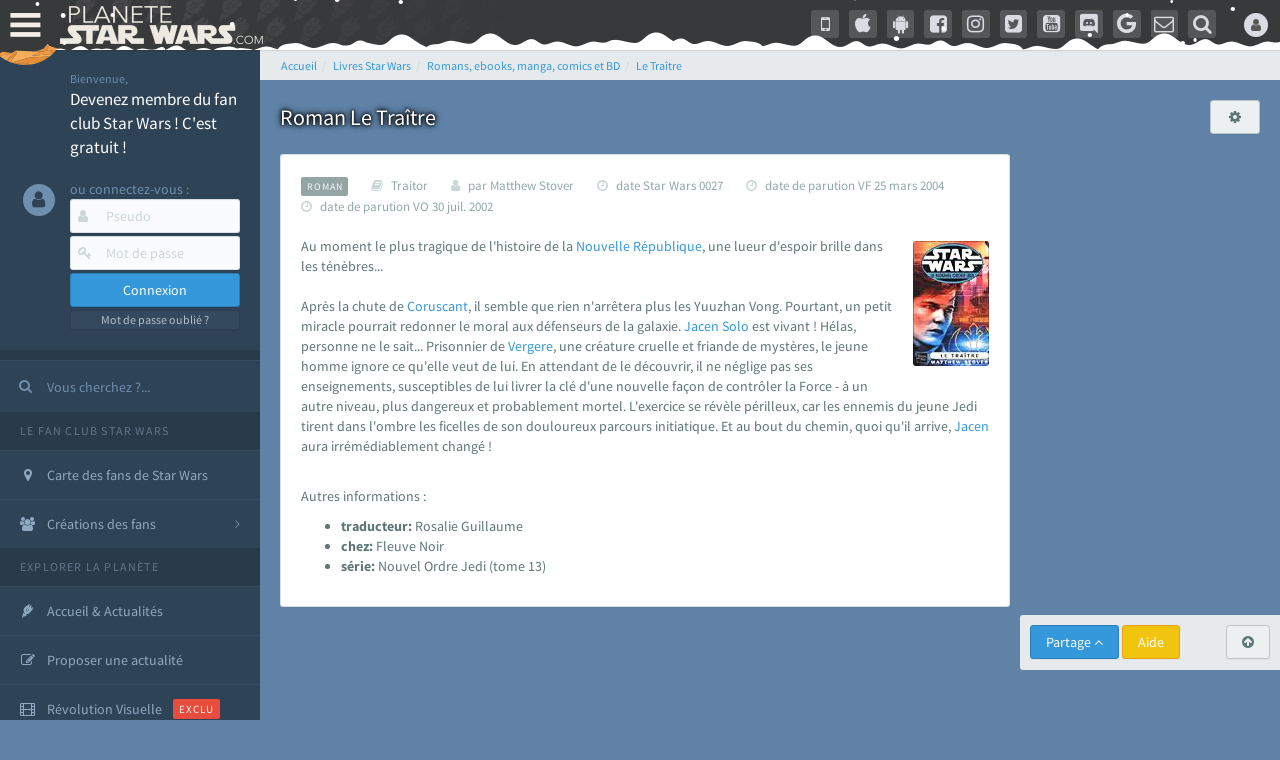

--- FILE ---
content_type: text/html; charset=ISO-8859-1
request_url: https://www.planete-starwars.com/livres/nouvel-ordre-jedi-roman-le-traitre-b137.html
body_size: 57093
content:
<!DOCTYPE html>
<html lang="fr">
<head prefix="og: http://ogp.me/ns# fb: http://ogp.me/ns/fb#">
	<title>Livre Star Wars Roman Le Tra&icirc;tre - le fan club StarWars</title>
	<meta name="description" content="D&eacute;couvrez le livre Le Tra&icirc;tre dans la cat&eacute;gorie Roman sur Plan&egrave;te Star Wars ! - Fan club Star Wars (ex AnakinWeb) avec les actualit&eacute;s et &eacute;v&eacute;nements sur les films (Rogue Squadron) et s&eacute;ries StarWars (Disney+ The Mandalorian, Ahsoka, Rangers Of the Republic, Andor, Obi-Wan Kenobi, Visions, Lando, The Acolyte), reportages, encyclop&eacute;die, forums, jeux vid&eacute;o...">
			<meta name="keywords" content="">
	<!-- PSW - d1computer - Wed Dec, 30 2020 20:12:46 - https://www.planete-starwars.com/livres/nouvel-ordre-jedi-roman-le-traitre-b137.html (c) 1999-2024 STEREDENN / AW / PSW  -->
	<meta http-equiv="X-UA-Compatible" content="IE=edge,chrome=1">
	<link rel="dns-prefetch" href="//lib.planete-starwars.com">
	<link rel="dns-prefetch" href="//cdn-lib.planete-starwars.com">
	<link rel="dns-prefetch" href="//cdn-img.planete-starwars.com">
	<link rel="dns-prefetch" href="//cdn-partners.planete-starwars.com">
	<link rel="dns-prefetch" href="//cdn-media.planete-starwars.com">
	<link rel="dns-prefetch" href="//cdn-media2.planete-starwars.com">
	<link rel="dns-prefetch" href="//csi.gstatic.com">
	<link rel="dns-prefetch" href="//www.google-analytics.com">
	<link rel="dns-prefetch" href="//onesignal.com">
	<link rel="dns-prefetch" href="//googleads.g.doubleclick.net">
	<link rel="dns-prefetch" href="//adservice.google.com">
	<link rel="dns-prefetch" href="//adservice.google.fr">
	<link rel="preconnect" href="https://bam.eu01.nr-data.net">
	<link rel="preconnect" href="https://js-agent.newrelic.com">
	<link rel="preconnect" href="https://bam.nr-data.net">
	<link rel="preconnect" href="https://rum-collector-2.pingdom.net">
	<link rel="preconnect" href="https://cdn-media.planete-starwars.com">
	<link rel="preconnect" href="https://cdn-media2.planete-starwars.com">
	<link rel="preconnect" href="https://cdn-lib.planete-starwars.com">
	<meta http-equiv="Content-Type" content="text/html; charset=ISO-8859-1">
	<meta name="viewport" content="width=device-width, initial-scale=1.0, minimum-scale=1.0">
		<meta name="copyright" content="1999-2024 STEREDENN / AW / PSW">
	<meta name="rating" content="General">
	<meta name="revisit-after" content="1 day">
	<meta name="language" content="fr">
	<meta name="referrer" content="strict-origin-when-cross-origin">
	<meta http-equiv="Content-Language" content="fr">
	<meta http-equiv="Content-Script-Type" content="text/javascript">
	<meta http-equiv="Content-Style-Type" content="text/css">
	<meta name="robots" content="index,follow,max-snippet:-1,max-image-preview:large,max-video-preview:-1" />
		<script type="text/javascript">
	;window.NREUM||(NREUM={});NREUM.init={privacy:{cookies_enabled:false},ajax:{deny_list:["bam.eu01.nr-data.net"]}};
	;NREUM.loader_config={accountID:"3018477",trustKey:"3018477",agentID:"538541958",licenseKey:"NRJS-85cffaa1117f48fea7d",applicationID:"538541958"};
	;NREUM.info={beacon:"bam.eu01.nr-data.net",errorBeacon:"bam.eu01.nr-data.net",licenseKey:"NRJS-85cffaa1117f48fea7d",applicationID:"538541958",sa:1};
	;/*! For license information please see nr-loader-spa-1.248.0.min.js.LICENSE.txt */
	(()=>{var e,t,r={234:(e,t,r)=>{"use strict";r.d(t,{P_:()=>g,Mt:()=>v,C5:()=>s,DL:()=>A,OP:()=>D,lF:()=>N,Yu:()=>x,Dg:()=>m,CX:()=>c,GE:()=>w,sU:()=>j});var n=r(8632),i=r(9567);const o={beacon:n.ce.beacon,errorBeacon:n.ce.errorBeacon,licenseKey:void 0,applicationID:void 0,sa:void 0,queueTime:void 0,applicationTime:void 0,ttGuid:void 0,user:void 0,account:void 0,product:void 0,extra:void 0,jsAttributes:{},userAttributes:void 0,atts:void 0,transactionName:void 0,tNamePlain:void 0},a={};function s(e){if(!e)throw new Error("All info objects require an agent identifier!");if(!a[e])throw new Error("Info for ".concat(e," was never set"));return a[e]}function c(e,t){if(!e)throw new Error("All info objects require an agent identifier!");a[e]=(0,i.D)(t,o);const r=(0,n.ek)(e);r&&(r.info=a[e])}const u=e=>{if(!e||"string"!=typeof e)return!1;try{document.createDocumentFragment().querySelector(e)}catch{return!1}return!0};var d=r(7056),l=r(50);const f=()=>{const e={mask_selector:"*",block_selector:"[data-nr-block]",mask_input_options:{color:!1,date:!1,"datetime-local":!1,email:!1,month:!1,number:!1,range:!1,search:!1,tel:!1,text:!1,time:!1,url:!1,week:!1,textarea:!1,select:!1,password:!0}};return{feature_flags:[],proxy:{assets:void 0,beacon:void 0},privacy:{cookies_enabled:!0},ajax:{deny_list:void 0,block_internal:!0,enabled:!0,harvestTimeSeconds:10,autoStart:!0},distributed_tracing:{enabled:void 0,exclude_newrelic_header:void 0,cors_use_newrelic_header:void 0,cors_use_tracecontext_headers:void 0,allowed_origins:void 0},session:{domain:void 0,expiresMs:d.oD,inactiveMs:d.Hb},ssl:void 0,obfuscate:void 0,jserrors:{enabled:!0,harvestTimeSeconds:10,autoStart:!0},metrics:{enabled:!0,autoStart:!0},page_action:{enabled:!0,harvestTimeSeconds:30,autoStart:!0},page_view_event:{enabled:!0,autoStart:!0},page_view_timing:{enabled:!0,harvestTimeSeconds:30,long_task:!1,autoStart:!0},session_trace:{enabled:!0,harvestTimeSeconds:10,autoStart:!0},harvest:{tooManyRequestsDelay:60},session_replay:{autoStart:!0,enabled:!1,harvestTimeSeconds:60,sampling_rate:50,error_sampling_rate:50,collect_fonts:!1,inline_images:!1,inline_stylesheet:!0,mask_all_inputs:!0,get mask_text_selector(){return e.mask_selector},set mask_text_selector(t){u(t)?e.mask_selector=t+",[data-nr-mask]":null===t?e.mask_selector=t:(0,l.Z)("An invalid session_replay.mask_selector was provided and will not be used",t)},get block_class(){return"nr-block"},get ignore_class(){return"nr-ignore"},get mask_text_class(){return"nr-mask"},get block_selector(){return e.block_selector},set block_selector(t){u(t)?e.block_selector+=",".concat(t):""!==t&&(0,l.Z)("An invalid session_replay.block_selector was provided and will not be used",t)},get mask_input_options(){return e.mask_input_options},set mask_input_options(t){t&&"object"==typeof t?e.mask_input_options={...t,password:!0}:(0,l.Z)("An invalid session_replay.mask_input_option was provided and will not be used",t)}},spa:{enabled:!0,harvestTimeSeconds:10,autoStart:!0}}},h={},p="All configuration objects require an agent identifier!";function g(e){if(!e)throw new Error(p);if(!h[e])throw new Error("Configuration for ".concat(e," was never set"));return h[e]}function m(e,t){if(!e)throw new Error(p);h[e]=(0,i.D)(t,f());const r=(0,n.ek)(e);r&&(r.init=h[e])}function v(e,t){if(!e)throw new Error(p);var r=g(e);if(r){for(var n=t.split("."),i=0;i<n.length-1;i++)if("object"!=typeof(r=r[n[i]]))return;r=r[n[n.length-1]]}return r}const b={accountID:void 0,trustKey:void 0,agentID:void 0,licenseKey:void 0,applicationID:void 0,xpid:void 0},y={};function A(e){if(!e)throw new Error("All loader-config objects require an agent identifier!");if(!y[e])throw new Error("LoaderConfig for ".concat(e," was never set"));return y[e]}function w(e,t){if(!e)throw new Error("All loader-config objects require an agent identifier!");y[e]=(0,i.D)(t,b);const r=(0,n.ek)(e);r&&(r.loader_config=y[e])}const x=(0,n.mF)().o;var E=r(385),_=r(6818);const T={buildEnv:_.Re,customTransaction:void 0,disabled:!1,distMethod:_.gF,isolatedBacklog:!1,loaderType:void 0,maxBytes:3e4,offset:Math.floor(E._A?.performance?.timeOrigin||E._A?.performance?.timing?.navigationStart||Date.now()),onerror:void 0,origin:""+E._A.location,ptid:void 0,releaseIds:{},session:void 0,xhrWrappable:"function"==typeof E._A.XMLHttpRequest?.prototype?.addEventListener,version:_.q4,denyList:void 0},S={};function D(e){if(!e)throw new Error("All runtime objects require an agent identifier!");if(!S[e])throw new Error("Runtime for ".concat(e," was never set"));return S[e]}function j(e,t){if(!e)throw new Error("All runtime objects require an agent identifier!");S[e]=(0,i.D)(t,T);const r=(0,n.ek)(e);r&&(r.runtime=S[e])}function N(e){return function(e){try{const t=s(e);return!!t.licenseKey&&!!t.errorBeacon&&!!t.applicationID}catch(e){return!1}}(e)}},9567:(e,t,r)=>{"use strict";r.d(t,{D:()=>i});var n=r(50);function i(e,t){try{if(!e||"object"!=typeof e)return(0,n.Z)("Setting a Configurable requires an object as input");if(!t||"object"!=typeof t)return(0,n.Z)("Setting a Configurable requires a model to set its initial properties");const r=Object.create(Object.getPrototypeOf(t),Object.getOwnPropertyDescriptors(t)),o=0===Object.keys(r).length?e:r;for(let a in o)if(void 0!==e[a])try{Array.isArray(e[a])&&Array.isArray(t[a])?r[a]=Array.from(new Set([...e[a],...t[a]])):"object"==typeof e[a]&&"object"==typeof t[a]?r[a]=i(e[a],t[a]):r[a]=e[a]}catch(e){(0,n.Z)("An error occurred while setting a property of a Configurable",e)}return r}catch(e){(0,n.Z)("An error occured while setting a Configurable",e)}}},6818:(e,t,r)=>{"use strict";r.d(t,{Re:()=>i,gF:()=>o,lF:()=>a,q4:()=>n});const n="1.248.0",i="PROD",o="CDN",a="2.0.0-alpha.11"},385:(e,t,r)=>{"use strict";r.d(t,{FN:()=>c,IF:()=>l,LW:()=>a,Nk:()=>h,Tt:()=>u,_A:()=>o,cv:()=>p,iS:()=>s,il:()=>n,ux:()=>d,v6:()=>i,w1:()=>f});const n="undefined"!=typeof window&&!!window.document,i="undefined"!=typeof WorkerGlobalScope&&("undefined"!=typeof self&&self instanceof WorkerGlobalScope&&self.navigator instanceof WorkerNavigator||"undefined"!=typeof globalThis&&globalThis instanceof WorkerGlobalScope&&globalThis.navigator instanceof WorkerNavigator),o=n?window:"undefined"!=typeof WorkerGlobalScope&&("undefined"!=typeof self&&self instanceof WorkerGlobalScope&&self||"undefined"!=typeof globalThis&&globalThis instanceof WorkerGlobalScope&&globalThis),a="complete"===o?.document?.readyState,s=Boolean("hidden"===o?.document?.visibilityState),c=""+o?.location,u=/iPad|iPhone|iPod/.test(o.navigator?.userAgent),d=u&&"undefined"==typeof SharedWorker,l=(()=>{const e=o.navigator?.userAgent?.match(/Firefox[/\s](\d+\.\d+)/);return Array.isArray(e)&&e.length>=2?+e[1]:0})(),f=Boolean(n&&window.document.documentMode),h=!!o.navigator?.sendBeacon,p=Math.floor(o?.performance?.timeOrigin||o?.performance?.timing?.navigationStart||Date.now())},1117:(e,t,r)=>{"use strict";r.d(t,{w:()=>o});var n=r(50);const i={agentIdentifier:"",ee:void 0};class o{constructor(e){try{if("object"!=typeof e)return(0,n.Z)("shared context requires an object as input");this.sharedContext={},Object.assign(this.sharedContext,i),Object.entries(e).forEach((e=>{let[t,r]=e;Object.keys(i).includes(t)&&(this.sharedContext[t]=r)}))}catch(e){(0,n.Z)("An error occured while setting SharedContext",e)}}}},8e3:(e,t,r)=>{"use strict";r.d(t,{L:()=>d,R:()=>c});var n=r(8325),i=r(1284),o=r(4322),a=r(3325);const s={};function c(e,t){const r={staged:!1,priority:a.p[t]||0};u(e),s[e].get(t)||s[e].set(t,r)}function u(e){e&&(s[e]||(s[e]=new Map))}function d(){let e=arguments.length>0&&void 0!==arguments[0]?arguments[0]:"",t=arguments.length>1&&void 0!==arguments[1]?arguments[1]:"feature";if(u(e),!e||!s[e].get(t))return a(t);s[e].get(t).staged=!0;const r=[...s[e]];function a(t){const r=e?n.ee.get(e):n.ee,a=o.X.handlers;if(r.backlog&&a){var s=r.backlog[t],c=a[t];if(c){for(var u=0;s&&u<s.length;++u)l(s[u],c);(0,i.D)(c,(function(e,t){(0,i.D)(t,(function(t,r){r[0].on(e,r[1])}))}))}delete a[t],r.backlog[t]=null,r.emit("drain-"+t,[])}}r.every((e=>{let[t,r]=e;return r.staged}))&&(r.sort(((e,t)=>e[1].priority-t[1].priority)),r.forEach((t=>{let[r]=t;s[e].delete(r),a(r)})))}function l(e,t){var r=e[1];(0,i.D)(t[r],(function(t,r){var n=e[0];if(r[0]===n){var i=r[1],o=e[3],a=e[2];i.apply(o,a)}}))}},8325:(e,t,r)=>{"use strict";r.d(t,{A:()=>c,ee:()=>u});var n=r(8632),i=r(2210),o=r(234);class a{constructor(e){this.contextId=e}}var s=r(3117);const c="nr@context:".concat(s.a),u=function e(t,r){var n={},s={},d={},f=!1;try{f=16===r.length&&(0,o.OP)(r).isolatedBacklog}catch(e){}var h={on:g,addEventListener:g,removeEventListener:function(e,t){var r=n[e];if(!r)return;for(var i=0;i<r.length;i++)r[i]===t&&r.splice(i,1)},emit:function(e,r,n,i,o){!1!==o&&(o=!0);if(u.aborted&&!i)return;t&&o&&t.emit(e,r,n);for(var a=p(n),c=m(e),d=c.length,l=0;l<d;l++)c[l].apply(a,r);var f=b()[s[e]];f&&f.push([h,e,r,a]);return a},get:v,listeners:m,context:p,buffer:function(e,t){const r=b();if(t=t||"feature",h.aborted)return;Object.entries(e||{}).forEach((e=>{let[n,i]=e;s[i]=t,t in r||(r[t]=[])}))},abort:l,aborted:!1,isBuffering:function(e){return!!b()[s[e]]},debugId:r,backlog:f?{}:t&&"object"==typeof t.backlog?t.backlog:{}};return h;function p(e){return e&&e instanceof a?e:e?(0,i.X)(e,c,(()=>new a(c))):new a(c)}function g(e,t){n[e]=m(e).concat(t)}function m(e){return n[e]||[]}function v(t){return d[t]=d[t]||e(h,t)}function b(){return h.backlog}}(void 0,"globalEE"),d=(0,n.fP)();function l(){u.aborted=!0,u.backlog={}}d.ee||(d.ee=u)},5546:(e,t,r)=>{"use strict";r.d(t,{E:()=>n,p:()=>i});var n=r(8325).ee.get("handle");function i(e,t,r,i,o){o?(o.buffer([e],i),o.emit(e,t,r)):(n.buffer([e],i),n.emit(e,t,r))}},4322:(e,t,r)=>{"use strict";r.d(t,{X:()=>o});var n=r(5546);o.on=a;var i=o.handlers={};function o(e,t,r,o){a(o||n.E,i,e,t,r)}function a(e,t,r,i,o){o||(o="feature"),e||(e=n.E);var a=t[o]=t[o]||{};(a[r]=a[r]||[]).push([e,i])}},3239:(e,t,r)=>{"use strict";r.d(t,{bP:()=>s,iz:()=>c,m$:()=>a});var n=r(385);let i=!1,o=!1;try{const e={get passive(){return i=!0,!1},get signal(){return o=!0,!1}};n._A.addEventListener("test",null,e),n._A.removeEventListener("test",null,e)}catch(e){}function a(e,t){return i||o?{capture:!!e,passive:i,signal:t}:!!e}function s(e,t){let r=arguments.length>2&&void 0!==arguments[2]&&arguments[2],n=arguments.length>3?arguments[3]:void 0;window.addEventListener(e,t,a(r,n))}function c(e,t){let r=arguments.length>2&&void 0!==arguments[2]&&arguments[2],n=arguments.length>3?arguments[3]:void 0;document.addEventListener(e,t,a(r,n))}},3117:(e,t,r)=>{"use strict";r.d(t,{a:()=>n});const n=(0,r(4402).Rl)()},4402:(e,t,r)=>{"use strict";r.d(t,{Ht:()=>u,M:()=>c,Rl:()=>a,ky:()=>s});var n=r(385);const i="xxxxxxxx-xxxx-4xxx-yxxx-xxxxxxxxxxxx";function o(e,t){return e?15&e[t]:16*Math.random()|0}function a(){const e=n._A?.crypto||n._A?.msCrypto;let t,r=0;return e&&e.getRandomValues&&(t=e.getRandomValues(new Uint8Array(31))),i.split("").map((e=>"x"===e?o(t,++r).toString(16):"y"===e?(3&o()|8).toString(16):e)).join("")}function s(e){const t=n._A?.crypto||n._A?.msCrypto;let r,i=0;t&&t.getRandomValues&&(r=t.getRandomValues(new Uint8Array(31)));const a=[];for(var s=0;s<e;s++)a.push(o(r,++i).toString(16));return a.join("")}function c(){return s(16)}function u(){return s(32)}},7056:(e,t,r)=>{"use strict";r.d(t,{Bq:()=>n,Hb:()=>o,oD:()=>i});const n="NRBA",i=144e5,o=18e5},7894:(e,t,r)=>{"use strict";function n(){return Math.round(performance.now())}r.d(t,{z:()=>n})},7243:(e,t,r)=>{"use strict";r.d(t,{e:()=>i});var n=r(385);function i(e){if(0===(e||"").indexOf("data:"))return{protocol:"data"};try{const t=new URL(e,location.href),r={port:t.port,hostname:t.hostname,pathname:t.pathname,search:t.search,protocol:t.protocol.slice(0,t.protocol.indexOf(":")),sameOrigin:t.protocol===n._A?.location?.protocol&&t.host===n._A?.location?.host};return r.port&&""!==r.port||("http:"===t.protocol&&(r.port="80"),"https:"===t.protocol&&(r.port="443")),r.pathname&&""!==r.pathname?r.pathname.startsWith("/")||(r.pathname="/".concat(r.pathname)):r.pathname="/",r}catch(e){return{}}}},50:(e,t,r)=>{"use strict";function n(e,t){"function"==typeof console.warn&&(console.warn("New Relic: ".concat(e)),t&&console.warn(t))}r.d(t,{Z:()=>n})},2825:(e,t,r)=>{"use strict";r.d(t,{N:()=>d,T:()=>l});var n=r(8325),i=r(5546),o=r(3325),a=r(385);const s="newrelic";const c={stn:[o.D.sessionTrace],err:[o.D.jserrors,o.D.metrics],ins:[o.D.pageAction],spa:[o.D.spa],sr:[o.D.sessionReplay,o.D.sessionTrace]},u=new Set;function d(e,t){const r=n.ee.get(t);e&&"object"==typeof e&&(u.has(t)||(Object.entries(e).forEach((e=>{let[t,n]=e;c[t]?c[t].forEach((e=>{n?(0,i.p)("feat-"+t,[],void 0,e,r):(0,i.p)("block-"+t,[],void 0,e,r),(0,i.p)("rumresp-"+t,[Boolean(n)],void 0,e,r)})):n&&(0,i.p)("feat-"+t,[],void 0,void 0,r),l[t]=Boolean(n)})),Object.keys(c).forEach((e=>{void 0===l[e]&&(c[e]?.forEach((t=>(0,i.p)("rumresp-"+e,[!1],void 0,t,r))),l[e]=!1)})),u.add(t),function(){let e=arguments.length>0&&void 0!==arguments[0]?arguments[0]:{};try{a._A.dispatchEvent(new CustomEvent(s,{detail:e}))}catch(e){}}({loaded:!0})))}const l={}},2210:(e,t,r)=>{"use strict";r.d(t,{X:()=>i});var n=Object.prototype.hasOwnProperty;function i(e,t,r){if(n.call(e,t))return e[t];var i=r();if(Object.defineProperty&&Object.keys)try{return Object.defineProperty(e,t,{value:i,writable:!0,enumerable:!1}),i}catch(e){}return e[t]=i,i}},1284:(e,t,r)=>{"use strict";r.d(t,{D:()=>n});const n=(e,t)=>Object.entries(e||{}).map((e=>{let[r,n]=e;return t(r,n)}))},4351:(e,t,r)=>{"use strict";r.d(t,{P:()=>o});var n=r(8325);const i=()=>{const e=new WeakSet;return(t,r)=>{if("object"==typeof r&&null!==r){if(e.has(r))return;e.add(r)}return r}};function o(e){try{return JSON.stringify(e,i())}catch(e){try{n.ee.emit("internal-error",[e])}catch(e){}}}},3960:(e,t,r)=>{"use strict";r.d(t,{KB:()=>a,b2:()=>o});var n=r(3239);function i(){return"undefined"==typeof document||"complete"===document.readyState}function o(e,t){if(i())return e();(0,n.bP)("load",e,t)}function a(e){if(i())return e();(0,n.iz)("DOMContentLoaded",e)}},8632:(e,t,r)=>{"use strict";r.d(t,{EZ:()=>d,ce:()=>o,ek:()=>u,fP:()=>a,gG:()=>l,h5:()=>c,mF:()=>s});var n=r(7894),i=r(385);const o={beacon:"bam.nr-data.net",errorBeacon:"bam.nr-data.net"};function a(){return i._A.NREUM||(i._A.NREUM={}),void 0===i._A.newrelic&&(i._A.newrelic=i._A.NREUM),i._A.NREUM}function s(){let e=a();return e.o||(e.o={ST:i._A.setTimeout,SI:i._A.setImmediate,CT:i._A.clearTimeout,XHR:i._A.XMLHttpRequest,REQ:i._A.Request,EV:i._A.Event,PR:i._A.Promise,MO:i._A.MutationObserver,FETCH:i._A.fetch}),e}function c(e,t){let r=a();r.initializedAgents??={},t.initializedAt={ms:(0,n.z)(),date:new Date},r.initializedAgents[e]=t}function u(e){let t=a();return t.initializedAgents?.[e]}function d(e,t){a()[e]=t}function l(){return function(){let e=a();const t=e.info||{};e.info={beacon:o.beacon,errorBeacon:o.errorBeacon,...t}}(),function(){let e=a();const t=e.init||{};e.init={...t}}(),s(),function(){let e=a();const t=e.loader_config||{};e.loader_config={...t}}(),a()}},7956:(e,t,r)=>{"use strict";r.d(t,{N:()=>i});var n=r(3239);function i(e){let t=arguments.length>1&&void 0!==arguments[1]&&arguments[1],r=arguments.length>2?arguments[2]:void 0,i=arguments.length>3?arguments[3]:void 0;(0,n.iz)("visibilitychange",(function(){if(t)return void("hidden"===document.visibilityState&&e());e(document.visibilityState)}),r,i)}},1214:(e,t,r)=>{"use strict";r.d(t,{em:()=>b,u5:()=>D,QU:()=>C,_L:()=>I,Gm:()=>H,Lg:()=>L,BV:()=>G,Kf:()=>K});var n=r(8325),i=r(3117);const o="nr@original:".concat(i.a);var a=Object.prototype.hasOwnProperty,s=!1;function c(e,t){return e||(e=n.ee),r.inPlace=function(e,t,n,i,o){n||(n="");const a="-"===n.charAt(0);for(let s=0;s<t.length;s++){const c=t[s],u=e[c];d(u)||(e[c]=r(u,a?c+n:n,i,c,o))}},r.flag=o,r;function r(t,r,n,s,c){return d(t)?t:(r||(r=""),nrWrapper[o]=t,function(e,t,r){if(Object.defineProperty&&Object.keys)try{return Object.keys(e).forEach((function(r){Object.defineProperty(t,r,{get:function(){return e[r]},set:function(t){return e[r]=t,t}})})),t}catch(e){u([e],r)}for(var n in e)a.call(e,n)&&(t[n]=e[n])}(t,nrWrapper,e),nrWrapper);function nrWrapper(){var o,a,d,l;try{a=this,o=[...arguments],d="function"==typeof n?n(o,a):n||{}}catch(t){u([t,"",[o,a,s],d],e)}i(r+"start",[o,a,s],d,c);try{return l=t.apply(a,o)}catch(e){throw i(r+"err",[o,a,e],d,c),e}finally{i(r+"end",[o,a,l],d,c)}}}function i(r,n,i,o){if(!s||t){var a=s;s=!0;try{e.emit(r,n,i,t,o)}catch(t){u([t,r,n,i],e)}s=a}}}function u(e,t){t||(t=n.ee);try{t.emit("internal-error",e)}catch(e){}}function d(e){return!(e&&"function"==typeof e&&e.apply&&!e[o])}var l=r(2210),f=r(385);const h={},p=f._A.XMLHttpRequest,g="addEventListener",m="removeEventListener",v="nr@wrapped:".concat(n.A);function b(e){var t=function(e){return(e||n.ee).get("events")}(e);if(h[t.debugId]++)return t;h[t.debugId]=1;var r=c(t,!0);function i(e){r.inPlace(e,[g,m],"-",o)}function o(e,t){return e[1]}return"getPrototypeOf"in Object&&(f.il&&y(document,i),y(f._A,i),y(p.prototype,i)),t.on(g+"-start",(function(e,t){var n=e[1];if(null!==n&&("function"==typeof n||"object"==typeof n)){var i=(0,l.X)(n,v,(function(){var e={object:function(){if("function"!=typeof n.handleEvent)return;return n.handleEvent.apply(n,arguments)},function:n}[typeof n];return e?r(e,"fn-",null,e.name||"anonymous"):n}));this.wrapped=e[1]=i}})),t.on(m+"-start",(function(e){e[1]=this.wrapped||e[1]})),t}function y(e,t){let r=e;for(;"object"==typeof r&&!Object.prototype.hasOwnProperty.call(r,g);)r=Object.getPrototypeOf(r);for(var n=arguments.length,i=new Array(n>2?n-2:0),o=2;o<n;o++)i[o-2]=arguments[o];r&&t(r,...i)}var A="fetch-",w=A+"body-",x=["arrayBuffer","blob","json","text","formData"],E=f._A.Request,_=f._A.Response,T="prototype";const S={};function D(e){const t=function(e){return(e||n.ee).get("fetch")}(e);if(!(E&&_&&f._A.fetch))return t;if(S[t.debugId]++)return t;function r(e,r,i){var o=e[r];"function"==typeof o&&(e[r]=function(){var e,r=[...arguments],a={};t.emit(i+"before-start",[r],a),a[n.A]&&a[n.A].dt&&(e=a[n.A].dt);var s=o.apply(this,r);return t.emit(i+"start",[r,e],s),s.then((function(e){return t.emit(i+"end",[null,e],s),e}),(function(e){throw t.emit(i+"end",[e],s),e}))})}return S[t.debugId]=1,x.forEach((e=>{r(E[T],e,w),r(_[T],e,w)})),r(f._A,"fetch",A),t.on(A+"end",(function(e,r){var n=this;if(r){var i=r.headers.get("content-length");null!==i&&(n.rxSize=i),t.emit(A+"done",[null,r],n)}else t.emit(A+"done",[e],n)})),t}const j={},N=["pushState","replaceState"];function C(e){const t=function(e){return(e||n.ee).get("history")}(e);return!f.il||j[t.debugId]++||(j[t.debugId]=1,c(t).inPlace(window.history,N,"-")),t}var R=r(3239);const O={},P=["appendChild","insertBefore","replaceChild"];function I(e){const t=function(e){return(e||n.ee).get("jsonp")}(e);if(!f.il||O[t.debugId])return t;O[t.debugId]=!0;var r=c(t),i=/[?&](?:callback|cb)=([^&#]+)/,o=/(.*)\.([^.]+)/,a=/^(\w+)(\.|$)(.*)$/;function s(e,t){if(!e)return t;const r=e.match(a),n=r[1];return s(r[3],t[n])}return r.inPlace(Node.prototype,P,"dom-"),t.on("dom-start",(function(e){!function(e){if(!e||"string"!=typeof e.nodeName||"script"!==e.nodeName.toLowerCase())return;if("function"!=typeof e.addEventListener)return;var n=(a=e.src,c=a.match(i),c?c[1]:null);var a,c;if(!n)return;var u=function(e){var t=e.match(o);if(t&&t.length>=3)return{key:t[2],parent:s(t[1],window)};return{key:e,parent:window}}(n);if("function"!=typeof u.parent[u.key])return;var d={};function l(){t.emit("jsonp-end",[],d),e.removeEventListener("load",l,(0,R.m$)(!1)),e.removeEventListener("error",f,(0,R.m$)(!1))}function f(){t.emit("jsonp-error",[],d),t.emit("jsonp-end",[],d),e.removeEventListener("load",l,(0,R.m$)(!1)),e.removeEventListener("error",f,(0,R.m$)(!1))}r.inPlace(u.parent,[u.key],"cb-",d),e.addEventListener("load",l,(0,R.m$)(!1)),e.addEventListener("error",f,(0,R.m$)(!1)),t.emit("new-jsonp",[e.src],d)}(e[0])})),t}const k={};function H(e){const t=function(e){return(e||n.ee).get("mutation")}(e);if(!f.il||k[t.debugId])return t;k[t.debugId]=!0;var r=c(t),i=f._A.MutationObserver;return i&&(window.MutationObserver=function(e){return this instanceof i?new i(r(e,"fn-")):i.apply(this,arguments)},MutationObserver.prototype=i.prototype),t}const z={};function L(e){const t=function(e){return(e||n.ee).get("promise")}(e);if(z[t.debugId])return t;z[t.debugId]=!0;var r=t.context,i=c(t),a=f._A.Promise;return a&&function(){function e(r){var n=t.context(),o=i(r,"executor-",n,null,!1);const s=Reflect.construct(a,[o],e);return t.context(s).getCtx=function(){return n},s}f._A.Promise=e,Object.defineProperty(e,"name",{value:"Promise"}),e.toString=function(){return a.toString()},Object.setPrototypeOf(e,a),["all","race"].forEach((function(r){const n=a[r];e[r]=function(e){let i=!1;[...e||[]].forEach((e=>{this.resolve(e).then(a("all"===r),a(!1))}));const o=n.apply(this,arguments);return o;function a(e){return function(){t.emit("propagate",[null,!i],o,!1,!1),i=i||!e}}}})),["resolve","reject"].forEach((function(r){const n=a[r];e[r]=function(e){const r=n.apply(this,arguments);return e!==r&&t.emit("propagate",[e,!0],r,!1,!1),r}})),e.prototype=a.prototype;const n=a.prototype.then;a.prototype.then=function(){var e=this,o=r(e);o.promise=e;for(var a=arguments.length,s=new Array(a),c=0;c<a;c++)s[c]=arguments[c];s[0]=i(s[0],"cb-",o,null,!1),s[1]=i(s[1],"cb-",o,null,!1);const u=n.apply(this,s);return o.nextPromise=u,t.emit("propagate",[e,!0],u,!1,!1),u},a.prototype.then[o]=n,t.on("executor-start",(function(e){e[0]=i(e[0],"resolve-",this,null,!1),e[1]=i(e[1],"resolve-",this,null,!1)})),t.on("executor-err",(function(e,t,r){e[1](r)})),t.on("cb-end",(function(e,r,n){t.emit("propagate",[n,!0],this.nextPromise,!1,!1)})),t.on("propagate",(function(e,r,n){this.getCtx&&!r||(this.getCtx=function(){if(e instanceof Promise)var r=t.context(e);return r&&r.getCtx?r.getCtx():this})}))}(),t}const M={},F="setTimeout",B="setInterval",U="clearTimeout",Z="-start",V="-",q=[F,"setImmediate",B,U,"clearImmediate"];function G(e){const t=function(e){return(e||n.ee).get("timer")}(e);if(M[t.debugId]++)return t;M[t.debugId]=1;var r=c(t);return r.inPlace(f._A,q.slice(0,2),F+V),r.inPlace(f._A,q.slice(2,3),B+V),r.inPlace(f._A,q.slice(3),U+V),t.on(B+Z,(function(e,t,n){e[0]=r(e[0],"fn-",null,n)})),t.on(F+Z,(function(e,t,n){this.method=n,this.timerDuration=isNaN(e[1])?0:+e[1],e[0]=r(e[0],"fn-",this,n)})),t}var W=r(50);const X={},Y=["open","send"];function K(e){var t=e||n.ee;const r=function(e){return(e||n.ee).get("xhr")}(t);if(X[r.debugId]++)return r;X[r.debugId]=1,b(t);var i=c(r),o=f._A.XMLHttpRequest,a=f._A.MutationObserver,s=f._A.Promise,u=f._A.setInterval,d="readystatechange",l=["onload","onerror","onabort","onloadstart","onloadend","onprogress","ontimeout"],h=[],p=f._A.XMLHttpRequest=function(e){const t=new o(e),n=r.context(t);try{r.emit("new-xhr",[t],n),t.addEventListener(d,(a=n,function(){var e=this;e.readyState>3&&!a.resolved&&(a.resolved=!0,r.emit("xhr-resolved",[],e)),i.inPlace(e,l,"fn-",w)}),(0,R.m$)(!1))}catch(e){(0,W.Z)("An error occurred while intercepting XHR",e);try{r.emit("internal-error",[e])}catch(e){}}var a;return t};function g(e,t){i.inPlace(t,["onreadystatechange"],"fn-",w)}if(function(e,t){for(var r in e)t[r]=e[r]}(o,p),p.prototype=o.prototype,i.inPlace(p.prototype,Y,"-xhr-",w),r.on("send-xhr-start",(function(e,t){g(e,t),function(e){h.push(e),a&&(m?m.then(A):u?u(A):(v=-v,y.data=v))}(t)})),r.on("open-xhr-start",g),a){var m=s&&s.resolve();if(!u&&!s){var v=1,y=document.createTextNode(v);new a(A).observe(y,{characterData:!0})}}else t.on("fn-end",(function(e){e[0]&&e[0].type===d||A()}));function A(){for(var e=0;e<h.length;e++)g(0,h[e]);h.length&&(h=[])}function w(e,t){return t}return r}},7825:(e,t,r)=>{"use strict";r.d(t,{t:()=>n});const n=r(3325).D.ajax},6660:(e,t,r)=>{"use strict";r.d(t,{t:()=>n});const n=r(3325).D.jserrors},3081:(e,t,r)=>{"use strict";r.d(t,{gF:()=>o,mY:()=>i,t9:()=>n,vz:()=>s,xS:()=>a});const n=r(3325).D.metrics,i="sm",o="cm",a="storeSupportabilityMetrics",s="storeEventMetrics"},4649:(e,t,r)=>{"use strict";r.d(t,{t:()=>n});const n=r(3325).D.pageAction},7633:(e,t,r)=>{"use strict";r.d(t,{t:()=>n});const n=r(3325).D.pageViewEvent},9251:(e,t,r)=>{"use strict";r.d(t,{t:()=>n});const n=r(3325).D.pageViewTiming},7144:(e,t,r)=>{"use strict";r.d(t,{t:()=>n});const n=r(3325).D.sessionReplay},3614:(e,t,r)=>{"use strict";r.d(t,{BST_RESOURCE:()=>i,END:()=>s,FEATURE_NAME:()=>n,FN_END:()=>u,FN_START:()=>c,PUSH_STATE:()=>d,RESOURCE:()=>o,START:()=>a});const n=r(3325).D.sessionTrace,i="bstResource",o="resource",a="-start",s="-end",c="fn"+a,u="fn"+s,d="pushState"},7836:(e,t,r)=>{"use strict";r.d(t,{BODY:()=>x,CB_END:()=>E,CB_START:()=>u,END:()=>w,FEATURE_NAME:()=>i,FETCH:()=>T,FETCH_BODY:()=>v,FETCH_DONE:()=>m,FETCH_START:()=>g,FN_END:()=>c,FN_START:()=>s,INTERACTION:()=>f,INTERACTION_API:()=>d,INTERACTION_EVENTS:()=>o,JSONP_END:()=>b,JSONP_NODE:()=>p,JS_TIME:()=>_,MAX_TIMER_BUDGET:()=>a,REMAINING:()=>l,SPA_NODE:()=>h,START:()=>A,originalSetTimeout:()=>y});var n=r(234);const i=r(3325).D.spa,o=["click","submit","keypress","keydown","keyup","change"],a=999,s="fn-start",c="fn-end",u="cb-start",d="api-ixn-",l="remaining",f="interaction",h="spaNode",p="jsonpNode",g="fetch-start",m="fetch-done",v="fetch-body-",b="jsonp-end",y=n.Yu.ST,A="-start",w="-end",x="-body",E="cb"+w,_="jsTime",T="fetch"},5938:(e,t,r)=>{"use strict";r.d(t,{W:()=>i});var n=r(8325);class i{constructor(e,t,r){this.agentIdentifier=e,this.aggregator=t,this.ee=n.ee.get(e),this.featureName=r,this.blocked=!1}}},7530:(e,t,r)=>{"use strict";r.d(t,{j:()=>b});var n=r(3325),i=r(234),o=r(5546),a=r(8325),s=r(7894),c=r(8e3),u=r(3960),d=r(385),l=r(50),f=r(3081),h=r(8632);function p(){const e=(0,h.gG)();["setErrorHandler","finished","addToTrace","addRelease","addPageAction","setCurrentRouteName","setPageViewName","setCustomAttribute","interaction","noticeError","setUserId","setApplicationVersion","start","recordReplay","pauseReplay"].forEach((t=>{e[t]=function(){for(var r=arguments.length,n=new Array(r),i=0;i<r;i++)n[i]=arguments[i];return function(t){for(var r=arguments.length,n=new Array(r>1?r-1:0),i=1;i<r;i++)n[i-1]=arguments[i];let o=[];return Object.values(e.initializedAgents).forEach((e=>{e.exposed&&e.api[t]&&o.push(e.api[t](...n))})),o.length>1?o:o[0]}(t,...n)}}))}var g=r(2825);const m=e=>{const t=e.startsWith("http");e+="/",r.p=t?e:"https://"+e};let v=!1;function b(e){let t=arguments.length>1&&void 0!==arguments[1]?arguments[1]:{},b=arguments.length>2?arguments[2]:void 0,y=arguments.length>3?arguments[3]:void 0,{init:A,info:w,loader_config:x,runtime:E={loaderType:b},exposed:_=!0}=t;const T=(0,h.gG)();w||(A=T.init,w=T.info,x=T.loader_config),(0,i.Dg)(e.agentIdentifier,A||{}),(0,i.GE)(e.agentIdentifier,x||{}),w.jsAttributes??={},d.v6&&(w.jsAttributes.isWorker=!0),(0,i.CX)(e.agentIdentifier,w);const S=(0,i.P_)(e.agentIdentifier),D=[w.beacon,w.errorBeacon];v||(S.proxy.assets&&(m(S.proxy.assets),D.push(S.proxy.assets)),S.proxy.beacon&&D.push(S.proxy.beacon),p(),(0,h.EZ)("activatedFeatures",g.T)),E.denyList=[...S.ajax.deny_list||[],...S.ajax.block_internal?D:[]],(0,i.sU)(e.agentIdentifier,E),void 0===e.api&&(e.api=function(e,t){t||(0,c.R)(e,"api");const h={};var p=a.ee.get(e),g=p.get("tracer"),m="api-",v=m+"ixn-";function b(t,r,n,o){const a=(0,i.C5)(e);return null===r?delete a.jsAttributes[t]:(0,i.CX)(e,{...a,jsAttributes:{...a.jsAttributes,[t]:r}}),w(m,n,!0,o||null===r?"session":void 0)(t,r)}function y(){}["setErrorHandler","finished","addToTrace","addRelease"].forEach((e=>{h[e]=w(m,e,!0,"api")})),h.addPageAction=w(m,"addPageAction",!0,n.D.pageAction),h.setCurrentRouteName=w(m,"routeName",!0,n.D.spa),h.setPageViewName=function(t,r){if("string"==typeof t)return"/"!==t.charAt(0)&&(t="/"+t),(0,i.OP)(e).customTransaction=(r||"http://custom.transaction")+t,w(m,"setPageViewName",!0)()},h.setCustomAttribute=function(e,t){let r=arguments.length>2&&void 0!==arguments[2]&&arguments[2];if("string"==typeof e){if(["string","number","boolean"].includes(typeof t)||null===t)return b(e,t,"setCustomAttribute",r);(0,l.Z)("Failed to execute setCustomAttribute.\nNon-null value must be a string, number or boolean type, but a type of <".concat(typeof t,"> was provided."))}else(0,l.Z)("Failed to execute setCustomAttribute.\nName must be a string type, but a type of <".concat(typeof e,"> was provided."))},h.setUserId=function(e){if("string"==typeof e||null===e)return b("enduser.id",e,"setUserId",!0);(0,l.Z)("Failed to execute setUserId.\nNon-null value must be a string type, but a type of <".concat(typeof e,"> was provided."))},h.setApplicationVersion=function(e){if("string"==typeof e||null===e)return b("application.version",e,"setApplicationVersion",!1);(0,l.Z)("Failed to execute setApplicationVersion. Expected <String | null>, but got <".concat(typeof e,">."))},h.start=e=>{try{const t=e?"defined":"undefined";(0,o.p)(f.xS,["API/start/".concat(t,"/called")],void 0,n.D.metrics,p);const r=Object.values(n.D);if(void 0===e)e=r;else{if((e=Array.isArray(e)&&e.length?e:[e]).some((e=>!r.includes(e))))return(0,l.Z)("Invalid feature name supplied. Acceptable feature names are: ".concat(r));e.includes(n.D.pageViewEvent)||e.push(n.D.pageViewEvent)}e.forEach((e=>{p.emit("".concat(e,"-opt-in"))}))}catch(e){(0,l.Z)("An unexpected issue occurred",e)}},h.recordReplay=function(){(0,o.p)(f.xS,["API/recordReplay/called"],void 0,n.D.metrics,p),(0,o.p)("recordReplay",[],void 0,n.D.sessionReplay,p)},h.pauseReplay=function(){(0,o.p)(f.xS,["API/pauseReplay/called"],void 0,n.D.metrics,p),(0,o.p)("pauseReplay",[],void 0,n.D.sessionReplay,p)},h.interaction=function(){return(new y).get()};var A=y.prototype={createTracer:function(e,t){var r={},i=this,a="function"==typeof t;return(0,o.p)(f.xS,["API/createTracer/called"],void 0,n.D.metrics,p),(0,o.p)(v+"tracer",[(0,s.z)(),e,r],i,n.D.spa,p),function(){if(g.emit((a?"":"no-")+"fn-start",[(0,s.z)(),i,a],r),a)try{return t.apply(this,arguments)}catch(e){throw g.emit("fn-err",[arguments,this,e],r),e}finally{g.emit("fn-end",[(0,s.z)()],r)}}}};function w(e,t,r,i){return function(){return(0,o.p)(f.xS,["API/"+t+"/called"],void 0,n.D.metrics,p),i&&(0,o.p)(e+t,[(0,s.z)(),...arguments],r?null:this,i,p),r?void 0:this}}function x(){r.e(111).then(r.bind(r,7438)).then((t=>{let{setAPI:r}=t;r(e),(0,c.L)(e,"api")})).catch((()=>(0,l.Z)("Downloading runtime APIs failed...")))}return["actionText","setName","setAttribute","save","ignore","onEnd","getContext","end","get"].forEach((e=>{A[e]=w(v,e,void 0,n.D.spa)})),h.noticeError=function(e,t){"string"==typeof e&&(e=new Error(e)),(0,o.p)(f.xS,["API/noticeError/called"],void 0,n.D.metrics,p),(0,o.p)("err",[e,(0,s.z)(),!1,t],void 0,n.D.jserrors,p)},d.il?(0,u.b2)((()=>x()),!0):x(),h}(e.agentIdentifier,y)),void 0===e.exposed&&(e.exposed=_),v=!0}},1926:(e,t,r)=>{r.nc=(()=>{try{return document?.currentScript?.nonce}catch(e){}return""})()},3325:(e,t,r)=>{"use strict";r.d(t,{D:()=>n,p:()=>i});const n={ajax:"ajax",jserrors:"jserrors",metrics:"metrics",pageAction:"page_action",pageViewEvent:"page_view_event",pageViewTiming:"page_view_timing",sessionReplay:"session_replay",sessionTrace:"session_trace",spa:"spa"},i={[n.pageViewEvent]:1,[n.pageViewTiming]:2,[n.metrics]:3,[n.jserrors]:4,[n.ajax]:5,[n.sessionTrace]:6,[n.pageAction]:7,[n.spa]:8,[n.sessionReplay]:9}}},n={};function i(e){var t=n[e];if(void 0!==t)return t.exports;var o=n[e]={exports:{}};return r[e](o,o.exports,i),o.exports}i.m=r,i.d=(e,t)=>{for(var r in t)i.o(t,r)&&!i.o(e,r)&&Object.defineProperty(e,r,{enumerable:!0,get:t[r]})},i.f={},i.e=e=>Promise.all(Object.keys(i.f).reduce(((t,r)=>(i.f[r](e,t),t)),[])),i.u=e=>({111:"nr-spa",164:"nr-spa-compressor",433:"nr-spa-recorder"}[e]+"-1.248.0.min.js"),i.o=(e,t)=>Object.prototype.hasOwnProperty.call(e,t),e={},t="NRBA-1.248.0.PROD:",i.l=(r,n,o,a)=>{if(e[r])e[r].push(n);else{var s,c;if(void 0!==o)for(var u=document.getElementsByTagName("script"),d=0;d<u.length;d++){var l=u[d];if(l.getAttribute("src")==r||l.getAttribute("data-webpack")==t+o){s=l;break}}s||(c=!0,(s=document.createElement("script")).charset="utf-8",s.timeout=120,i.nc&&s.setAttribute("nonce",i.nc),s.setAttribute("data-webpack",t+o),s.src=r,0!==s.src.indexOf(window.location.origin+"/")&&(s.crossOrigin="anonymous"),s.integrity=i.sriHashes[a],s.crossOrigin="anonymous"),e[r]=[n];var f=(t,n)=>{s.onerror=s.onload=null,clearTimeout(h);var i=e[r];if(delete e[r],s.parentNode&&s.parentNode.removeChild(s),i&&i.forEach((e=>e(n))),t)return t(n)},h=setTimeout(f.bind(null,void 0,{type:"timeout",target:s}),12e4);s.onerror=f.bind(null,s.onerror),s.onload=f.bind(null,s.onload),c&&document.head.appendChild(s)}},i.r=e=>{"undefined"!=typeof Symbol&&Symbol.toStringTag&&Object.defineProperty(e,Symbol.toStringTag,{value:"Module"}),Object.defineProperty(e,"__esModule",{value:!0})},i.p="https://js-agent.newrelic.com/",i.sriHashes={111:"sha512-ZwkW/wLO65ZnBcPIJO2VJVqTtRyXCRZiimLidZm1CYZfRiDwnchDLGFiEKDNkhfy/b1cgD3SElt5YjVudzleDQ=="},(()=>{var e={801:0,92:0};i.f.j=(t,r)=>{var n=i.o(e,t)?e[t]:void 0;if(0!==n)if(n)r.push(n[2]);else{var o=new Promise(((r,i)=>n=e[t]=[r,i]));r.push(n[2]=o);var a=i.p+i.u(t),s=new Error;i.l(a,(r=>{if(i.o(e,t)&&(0!==(n=e[t])&&(e[t]=void 0),n)){var o=r&&("load"===r.type?"missing":r.type),a=r&&r.target&&r.target.src;s.message="Loading chunk "+t+" failed.\n("+o+": "+a+")",s.name="ChunkLoadError",s.type=o,s.request=a,n[1](s)}}),"chunk-"+t,t)}};var t=(t,r)=>{var n,o,[a,s,c]=r,u=0;if(a.some((t=>0!==e[t]))){for(n in s)i.o(s,n)&&(i.m[n]=s[n]);if(c)c(i)}for(t&&t(r);u<a.length;u++)o=a[u],i.o(e,o)&&e[o]&&e[o][0](),e[o]=0},r=self["webpackChunk:NRBA-1.248.0.PROD"]=self["webpackChunk:NRBA-1.248.0.PROD"]||[];r.forEach(t.bind(null,0)),r.push=t.bind(null,r.push.bind(r))})(),(()=>{"use strict";i(1926);var e=i(50);class t{addPageAction(t,r){(0,e.Z)("Call to agent api addPageAction failed. The page action feature is not currently initialized.")}setPageViewName(t,r){(0,e.Z)("Call to agent api setPageViewName failed. The page view feature is not currently initialized.")}setCustomAttribute(t,r,n){(0,e.Z)("Call to agent api setCustomAttribute failed. The js errors feature is not currently initialized.")}noticeError(t,r){(0,e.Z)("Call to agent api noticeError failed. The js errors feature is not currently initialized.")}setUserId(t){(0,e.Z)("Call to agent api setUserId failed. The js errors feature is not currently initialized.")}setApplicationVersion(t){(0,e.Z)("Call to agent api setApplicationVersion failed. The agent is not currently initialized.")}setErrorHandler(t){(0,e.Z)("Call to agent api setErrorHandler failed. The js errors feature is not currently initialized.")}finished(t){(0,e.Z)("Call to agent api finished failed. The page action feature is not currently initialized.")}addRelease(t,r){(0,e.Z)("Call to agent api addRelease failed. The js errors feature is not currently initialized.")}start(t){(0,e.Z)("Call to agent api addRelease failed. The agent is not currently initialized.")}recordReplay(){(0,e.Z)("Call to agent api recordReplay failed. The agent is not currently initialized.")}pauseReplay(){(0,e.Z)("Call to agent api pauseReplay failed. The agent is not currently initialized.")}}var r=i(3325),n=i(234);const o=Object.values(r.D);function a(e){const t={};return o.forEach((r=>{t[r]=function(e,t){return!1!==(0,n.Mt)(t,"".concat(e,".enabled"))}(r,e)})),t}var s=i(7530);var c=i(8e3),u=i(5938),d=i(3960),l=i(385);class f extends u.W{constructor(e,t,r){let i=!(arguments.length>3&&void 0!==arguments[3])||arguments[3];super(e,t,r),this.auto=i,this.abortHandler=void 0,this.featAggregate=void 0,this.onAggregateImported=void 0,!1===(0,n.Mt)(this.agentIdentifier,"".concat(this.featureName,".autoStart"))&&(this.auto=!1),this.auto&&(0,c.R)(e,r)}importAggregator(){let t=arguments.length>0&&void 0!==arguments[0]?arguments[0]:{};if(this.featAggregate)return;if(!this.auto)return void this.ee.on("".concat(this.featureName,"-opt-in"),(()=>{(0,c.R)(this.agentIdentifier,this.featureName),this.auto=!0,this.importAggregator()}));const r=l.il&&!0===(0,n.Mt)(this.agentIdentifier,"privacy.cookies_enabled");let o;this.onAggregateImported=new Promise((e=>{o=e}));const a=async()=>{let n;try{if(r){const{setupAgentSession:e}=await i.e(111).then(i.bind(i,3228));n=e(this.agentIdentifier)}}catch(t){(0,e.Z)("A problem occurred when starting up session manager. This page will not start or extend any session.",t)}try{if(!this.shouldImportAgg(this.featureName,n))return(0,c.L)(this.agentIdentifier,this.featureName),void o(!1);const{lazyFeatureLoader:e}=await i.e(111).then(i.bind(i,8582)),{Aggregate:r}=await e(this.featureName,"aggregate");this.featAggregate=new r(this.agentIdentifier,this.aggregator,t),o(!0)}catch(t){(0,e.Z)("Downloading and initializing ".concat(this.featureName," failed..."),t),this.abortHandler?.(),(0,c.L)(this.agentIdentifier,this.featureName),o(!1)}};l.il?(0,d.b2)((()=>a()),!0):a()}shouldImportAgg(e,t){return e!==r.D.sessionReplay||!!n.Yu.MO&&(!1!==(0,n.Mt)(this.agentIdentifier,"session_trace.enabled")&&(!!t?.isNew||!!t?.state.sessionReplayMode))}}var h=i(7633);class p extends f{static featureName=h.t;constructor(e,t){let r=!(arguments.length>2&&void 0!==arguments[2])||arguments[2];super(e,t,h.t,r),this.importAggregator()}}var g=i(1117),m=i(1284);class v extends g.w{constructor(e){super(e),this.aggregatedData={}}store(e,t,r,n,i){var o=this.getBucket(e,t,r,i);return o.metrics=function(e,t){t||(t={count:0});return t.count+=1,(0,m.D)(e,(function(e,r){t[e]=b(r,t[e])})),t}(n,o.metrics),o}merge(e,t,r,n,i){var o=this.getBucket(e,t,n,i);if(o.metrics){var a=o.metrics;a.count+=r.count,(0,m.D)(r,(function(e,t){if("count"!==e){var n=a[e],i=r[e];i&&!i.c?a[e]=b(i.t,n):a[e]=function(e,t){if(!t)return e;t.c||(t=y(t.t));return t.min=Math.min(e.min,t.min),t.max=Math.max(e.max,t.max),t.t+=e.t,t.sos+=e.sos,t.c+=e.c,t}(i,a[e])}}))}else o.metrics=r}storeMetric(e,t,r,n){var i=this.getBucket(e,t,r);return i.stats=b(n,i.stats),i}getBucket(e,t,r,n){this.aggregatedData[e]||(this.aggregatedData[e]={});var i=this.aggregatedData[e][t];return i||(i=this.aggregatedData[e][t]={params:r||{}},n&&(i.custom=n)),i}get(e,t){return t?this.aggregatedData[e]&&this.aggregatedData[e][t]:this.aggregatedData[e]}take(e){for(var t={},r="",n=!1,i=0;i<e.length;i++)t[r=e[i]]=A(this.aggregatedData[r]),t[r].length&&(n=!0),delete this.aggregatedData[r];return n?t:null}}function b(e,t){return null==e?function(e){e?e.c++:e={c:1};return e}(t):t?(t.c||(t=y(t.t)),t.c+=1,t.t+=e,t.sos+=e*e,e>t.max&&(t.max=e),e<t.min&&(t.min=e),t):{t:e}}function y(e){return{t:e,min:e,max:e,sos:e*e,c:1}}function A(e){return"object"!=typeof e?[]:(0,m.D)(e,w)}function w(e,t){return t}var x=i(8632),E=i(4402),_=i(4351);var T=i(5546),S=i(7956),D=i(3239),j=i(7894),N=i(9251);class C extends f{static featureName=N.t;constructor(e,t){let r=!(arguments.length>2&&void 0!==arguments[2])||arguments[2];super(e,t,N.t,r),l.il&&((0,S.N)((()=>(0,T.p)("docHidden",[(0,j.z)()],void 0,N.t,this.ee)),!0),(0,D.bP)("pagehide",(()=>(0,T.p)("winPagehide",[(0,j.z)()],void 0,N.t,this.ee))),this.importAggregator())}}var R=i(3081);class O extends f{static featureName=R.t9;constructor(e,t){let r=!(arguments.length>2&&void 0!==arguments[2])||arguments[2];super(e,t,R.t9,r),this.importAggregator()}}var P=i(6660);class I{constructor(e,t,r,n){this.name="UncaughtError",this.message=e,this.sourceURL=t,this.line=r,this.column=n}}class k extends f{static featureName=P.t;#e=new Set;constructor(e,t){let n=!(arguments.length>2&&void 0!==arguments[2])||arguments[2];super(e,t,P.t,n);try{this.removeOnAbort=new AbortController}catch(e){}this.ee.on("fn-err",((e,t,n)=>{this.abortHandler&&!this.#e.has(n)&&(this.#e.add(n),(0,T.p)("err",[this.#t(n),(0,j.z)()],void 0,r.D.jserrors,this.ee))})),this.ee.on("internal-error",(e=>{this.abortHandler&&(0,T.p)("ierr",[this.#t(e),(0,j.z)(),!0],void 0,r.D.jserrors,this.ee)})),l._A.addEventListener("unhandledrejection",(e=>{this.abortHandler&&(0,T.p)("err",[this.#r(e),(0,j.z)(),!1,{unhandledPromiseRejection:1}],void 0,r.D.jserrors,this.ee)}),(0,D.m$)(!1,this.removeOnAbort?.signal)),l._A.addEventListener("error",(e=>{this.abortHandler&&(this.#e.has(e.error)?this.#e.delete(e.error):(0,T.p)("err",[this.#n(e),(0,j.z)()],void 0,r.D.jserrors,this.ee))}),(0,D.m$)(!1,this.removeOnAbort?.signal)),this.abortHandler=this.#i,this.importAggregator()}#i(){this.removeOnAbort?.abort(),this.#e.clear(),this.abortHandler=void 0}#t(e){return e instanceof Error?e:void 0!==e?.message?new I(e.message,e.filename||e.sourceURL,e.lineno||e.line,e.colno||e.col):new I("string"==typeof e?e:(0,_.P)(e))}#r(e){let t="Unhandled Promise Rejection: ";if(e?.reason instanceof Error)try{return e.reason.message=t+e.reason.message,e.reason}catch(t){return e.reason}if(void 0===e.reason)return new I(t);const r=this.#t(e.reason);return r.message=t+r.message,r}#n(e){return e.error instanceof Error?e.error:new I(e.message,e.filename,e.lineno,e.colno)}}var H=i(2210);let z=1;const L="nr@id";function M(e){const t=typeof e;return!e||"object"!==t&&"function"!==t?-1:e===l._A?0:(0,H.X)(e,L,(function(){return z++}))}function F(e){if("string"==typeof e&&e.length)return e.length;if("object"==typeof e){if("undefined"!=typeof ArrayBuffer&&e instanceof ArrayBuffer&&e.byteLength)return e.byteLength;if("undefined"!=typeof Blob&&e instanceof Blob&&e.size)return e.size;if(!("undefined"!=typeof FormData&&e instanceof FormData))try{return(0,_.P)(e).length}catch(e){return}}}var B=i(1214),U=i(7243);class Z{constructor(e){this.agentIdentifier=e}generateTracePayload(e){if(!this.shouldGenerateTrace(e))return null;var t=(0,n.DL)(this.agentIdentifier);if(!t)return null;var r=(t.accountID||"").toString()||null,i=(t.agentID||"").toString()||null,o=(t.trustKey||"").toString()||null;if(!r||!i)return null;var a=(0,E.M)(),s=(0,E.Ht)(),c=Date.now(),u={spanId:a,traceId:s,timestamp:c};return(e.sameOrigin||this.isAllowedOrigin(e)&&this.useTraceContextHeadersForCors())&&(u.traceContextParentHeader=this.generateTraceContextParentHeader(a,s),u.traceContextStateHeader=this.generateTraceContextStateHeader(a,c,r,i,o)),(e.sameOrigin&&!this.excludeNewrelicHeader()||!e.sameOrigin&&this.isAllowedOrigin(e)&&this.useNewrelicHeaderForCors())&&(u.newrelicHeader=this.generateTraceHeader(a,s,c,r,i,o)),u}generateTraceContextParentHeader(e,t){return"00-"+t+"-"+e+"-01"}generateTraceContextStateHeader(e,t,r,n,i){return i+"@nr=0-1-"+r+"-"+n+"-"+e+"----"+t}generateTraceHeader(e,t,r,n,i,o){if(!("function"==typeof l._A?.btoa))return null;var a={v:[0,1],d:{ty:"Browser",ac:n,ap:i,id:e,tr:t,ti:r}};return o&&n!==o&&(a.d.tk=o),btoa((0,_.P)(a))}shouldGenerateTrace(e){return this.isDtEnabled()&&this.isAllowedOrigin(e)}isAllowedOrigin(e){var t=!1,r={};if((0,n.Mt)(this.agentIdentifier,"distributed_tracing")&&(r=(0,n.P_)(this.agentIdentifier).distributed_tracing),e.sameOrigin)t=!0;else if(r.allowed_origins instanceof Array)for(var i=0;i<r.allowed_origins.length;i++){var o=(0,U.e)(r.allowed_origins[i]);if(e.hostname===o.hostname&&e.protocol===o.protocol&&e.port===o.port){t=!0;break}}return t}isDtEnabled(){var e=(0,n.Mt)(this.agentIdentifier,"distributed_tracing");return!!e&&!!e.enabled}excludeNewrelicHeader(){var e=(0,n.Mt)(this.agentIdentifier,"distributed_tracing");return!!e&&!!e.exclude_newrelic_header}useNewrelicHeaderForCors(){var e=(0,n.Mt)(this.agentIdentifier,"distributed_tracing");return!!e&&!1!==e.cors_use_newrelic_header}useTraceContextHeadersForCors(){var e=(0,n.Mt)(this.agentIdentifier,"distributed_tracing");return!!e&&!!e.cors_use_tracecontext_headers}}var V=i(7825),q=["load","error","abort","timeout"],G=q.length,W=n.Yu.REQ,X=n.Yu.XHR;class Y extends f{static featureName=V.t;constructor(e,t){let i=!(arguments.length>2&&void 0!==arguments[2])||arguments[2];if(super(e,t,V.t,i),(0,n.OP)(e).xhrWrappable){this.dt=new Z(e),this.handler=(e,t,r,n)=>(0,T.p)(e,t,r,n,this.ee);try{const e={xmlhttprequest:"xhr",fetch:"fetch",beacon:"beacon"};l._A?.performance?.getEntriesByType("resource").forEach((t=>{if(t.initiatorType in e&&0!==t.responseStatus){const n={status:t.responseStatus},i={rxSize:t.transferSize,duration:Math.floor(t.duration),cbTime:0};K(n,t.name),this.handler("xhr",[n,i,t.startTime,t.responseEnd,e[t.initiatorType]],void 0,r.D.ajax)}}))}catch(e){}(0,B.u5)(this.ee),(0,B.Kf)(this.ee),function(e,t,i,o){function a(e){var t=this;t.totalCbs=0,t.called=0,t.cbTime=0,t.end=x,t.ended=!1,t.xhrGuids={},t.lastSize=null,t.loadCaptureCalled=!1,t.params=this.params||{},t.metrics=this.metrics||{},e.addEventListener("load",(function(r){E(t,e)}),(0,D.m$)(!1)),l.IF||e.addEventListener("progress",(function(e){t.lastSize=e.loaded}),(0,D.m$)(!1))}function s(e){this.params={method:e[0]},K(this,e[1]),this.metrics={}}function c(t,r){var i=(0,n.DL)(e);i.xpid&&this.sameOrigin&&r.setRequestHeader("X-NewRelic-ID",i.xpid);var a=o.generateTracePayload(this.parsedOrigin);if(a){var s=!1;a.newrelicHeader&&(r.setRequestHeader("newrelic",a.newrelicHeader),s=!0),a.traceContextParentHeader&&(r.setRequestHeader("traceparent",a.traceContextParentHeader),a.traceContextStateHeader&&r.setRequestHeader("tracestate",a.traceContextStateHeader),s=!0),s&&(this.dt=a)}}function u(e,r){var n=this.metrics,i=e[0],o=this;if(n&&i){var a=F(i);a&&(n.txSize=a)}this.startTime=(0,j.z)(),this.body=i,this.listener=function(e){try{"abort"!==e.type||o.loadCaptureCalled||(o.params.aborted=!0),("load"!==e.type||o.called===o.totalCbs&&(o.onloadCalled||"function"!=typeof r.onload)&&"function"==typeof o.end)&&o.end(r)}catch(e){try{t.emit("internal-error",[e])}catch(e){}}};for(var s=0;s<G;s++)r.addEventListener(q[s],this.listener,(0,D.m$)(!1))}function d(e,t,r){this.cbTime+=e,t?this.onloadCalled=!0:this.called+=1,this.called!==this.totalCbs||!this.onloadCalled&&"function"==typeof r.onload||"function"!=typeof this.end||this.end(r)}function f(e,t){var r=""+M(e)+!!t;this.xhrGuids&&!this.xhrGuids[r]&&(this.xhrGuids[r]=!0,this.totalCbs+=1)}function h(e,t){var r=""+M(e)+!!t;this.xhrGuids&&this.xhrGuids[r]&&(delete this.xhrGuids[r],this.totalCbs-=1)}function p(){this.endTime=(0,j.z)()}function g(e,r){r instanceof X&&"load"===e[0]&&t.emit("xhr-load-added",[e[1],e[2]],r)}function m(e,r){r instanceof X&&"load"===e[0]&&t.emit("xhr-load-removed",[e[1],e[2]],r)}function v(e,t,r){t instanceof X&&("onload"===r&&(this.onload=!0),("load"===(e[0]&&e[0].type)||this.onload)&&(this.xhrCbStart=(0,j.z)()))}function b(e,r){this.xhrCbStart&&t.emit("xhr-cb-time",[(0,j.z)()-this.xhrCbStart,this.onload,r],r)}function y(e){var t,r=e[1]||{};if("string"==typeof e[0]?0===(t=e[0]).length&&l.il&&(t=""+l._A.location.href):e[0]&&e[0].url?t=e[0].url:l._A?.URL&&e[0]&&e[0]instanceof URL?t=e[0].href:"function"==typeof e[0].toString&&(t=e[0].toString()),"string"==typeof t&&0!==t.length){t&&(this.parsedOrigin=(0,U.e)(t),this.sameOrigin=this.parsedOrigin.sameOrigin);var n=o.generateTracePayload(this.parsedOrigin);if(n&&(n.newrelicHeader||n.traceContextParentHeader))if(e[0]&&e[0].headers)s(e[0].headers,n)&&(this.dt=n);else{var i={};for(var a in r)i[a]=r[a];i.headers=new Headers(r.headers||{}),s(i.headers,n)&&(this.dt=n),e.length>1?e[1]=i:e.push(i)}}function s(e,t){var r=!1;return t.newrelicHeader&&(e.set("newrelic",t.newrelicHeader),r=!0),t.traceContextParentHeader&&(e.set("traceparent",t.traceContextParentHeader),t.traceContextStateHeader&&e.set("tracestate",t.traceContextStateHeader),r=!0),r}}function A(e,t){this.params={},this.metrics={},this.startTime=(0,j.z)(),this.dt=t,e.length>=1&&(this.target=e[0]),e.length>=2&&(this.opts=e[1]);var r,n=this.opts||{},i=this.target;"string"==typeof i?r=i:"object"==typeof i&&i instanceof W?r=i.url:l._A?.URL&&"object"==typeof i&&i instanceof URL&&(r=i.href),K(this,r);var o=(""+(i&&i instanceof W&&i.method||n.method||"GET")).toUpperCase();this.params.method=o,this.body=n.body,this.txSize=F(n.body)||0}function w(e,t){var n;this.endTime=(0,j.z)(),this.params||(this.params={}),this.params.status=t?t.status:0,"string"==typeof this.rxSize&&this.rxSize.length>0&&(n=+this.rxSize);var o={txSize:this.txSize,rxSize:n,duration:(0,j.z)()-this.startTime};i("xhr",[this.params,o,this.startTime,this.endTime,"fetch"],this,r.D.ajax)}function x(e){var t=this.params,n=this.metrics;if(!this.ended){this.ended=!0;for(var o=0;o<G;o++)e.removeEventListener(q[o],this.listener,!1);t.aborted||(n.duration=(0,j.z)()-this.startTime,this.loadCaptureCalled||4!==e.readyState?null==t.status&&(t.status=0):E(this,e),n.cbTime=this.cbTime,i("xhr",[t,n,this.startTime,this.endTime,"xhr"],this,r.D.ajax))}}function E(e,t){e.params.status=t.status;var r=function(e,t){var r=e.responseType;return"json"===r&&null!==t?t:"arraybuffer"===r||"blob"===r||"json"===r?F(e.response):"text"===r||""===r||void 0===r?F(e.responseText):void 0}(t,e.lastSize);if(r&&(e.metrics.rxSize=r),e.sameOrigin){var n=t.getResponseHeader("X-NewRelic-App-Data");n&&(e.params.cat=n.split(", ").pop())}e.loadCaptureCalled=!0}t.on("new-xhr",a),t.on("open-xhr-start",s),t.on("open-xhr-end",c),t.on("send-xhr-start",u),t.on("xhr-cb-time",d),t.on("xhr-load-added",f),t.on("xhr-load-removed",h),t.on("xhr-resolved",p),t.on("addEventListener-end",g),t.on("removeEventListener-end",m),t.on("fn-end",b),t.on("fetch-before-start",y),t.on("fetch-start",A),t.on("fn-start",v),t.on("fetch-done",w)}(e,this.ee,this.handler,this.dt),this.importAggregator()}}}function K(e,t){var r=(0,U.e)(t),n=e.params||e;n.hostname=r.hostname,n.port=r.port,n.protocol=r.protocol,n.host=r.hostname+":"+r.port,n.pathname=r.pathname,e.parsedOrigin=r,e.sameOrigin=r.sameOrigin}var Q=i(3614);const{BST_RESOURCE:J,RESOURCE:ee,START:te,END:re,FEATURE_NAME:ne,FN_END:ie,FN_START:oe,PUSH_STATE:ae}=Q;var se=i(7144);class ce extends f{static featureName=se.t;constructor(e,t){let r=!(arguments.length>2&&void 0!==arguments[2])||arguments[2];super(e,t,se.t,r),this.importAggregator()}}var ue=i(7836);const{FEATURE_NAME:de,START:le,END:fe,BODY:he,CB_END:pe,JS_TIME:ge,FETCH:me,FN_START:ve,CB_START:be,FN_END:ye}=ue;var Ae=i(4649);class we extends f{static featureName=Ae.t;constructor(e,t){let r=!(arguments.length>2&&void 0!==arguments[2])||arguments[2];super(e,t,Ae.t,r),this.importAggregator()}}new class extends t{constructor(t){let r=arguments.length>1&&void 0!==arguments[1]?arguments[1]:(0,E.ky)(16);super(),l._A?(this.agentIdentifier=r,this.sharedAggregator=new v({agentIdentifier:this.agentIdentifier}),this.features={},(0,x.h5)(r,this),this.desiredFeatures=new Set(t.features||[]),this.desiredFeatures.add(p),(0,s.j)(this,t,t.loaderType||"agent"),this.run()):(0,e.Z)("Failed to initial the agent. Could not determine the runtime environment.")}get config(){return{info:(0,n.C5)(this.agentIdentifier),init:(0,n.P_)(this.agentIdentifier),loader_config:(0,n.DL)(this.agentIdentifier),runtime:(0,n.OP)(this.agentIdentifier)}}run(){try{const t=a(this.agentIdentifier),n=[...this.desiredFeatures];n.sort(((e,t)=>r.p[e.featureName]-r.p[t.featureName])),n.forEach((n=>{if(t[n.featureName]||n.featureName===r.D.pageViewEvent){const i=function(e){switch(e){case r.D.ajax:return[r.D.jserrors];case r.D.sessionTrace:return[r.D.ajax,r.D.pageViewEvent];case r.D.sessionReplay:return[r.D.sessionTrace];case r.D.pageViewTiming:return[r.D.pageViewEvent];default:return[]}}(n.featureName);i.every((e=>t[e]))||(0,e.Z)("".concat(n.featureName," is enabled but one or more dependent features has been disabled (").concat((0,_.P)(i),"). This may cause unintended consequences or missing data...")),this.features[n.featureName]=new n(this.agentIdentifier,this.sharedAggregator)}}))}catch(t){(0,e.Z)("Failed to initialize all enabled instrument classes (agent aborted) -",t);for(const e in this.features)this.features[e].abortHandler?.();const r=(0,x.fP)();return delete r.initializedAgents[this.agentIdentifier]?.api,delete r.initializedAgents[this.agentIdentifier]?.features,delete this.sharedAggregator,r.ee?.abort(),delete r.ee?.get(this.agentIdentifier),!1}}addToTrace(t){(0,e.Z)("Call to agent api addToTrace failed. The session trace feature is not currently initialized.")}setCurrentRouteName(t){(0,e.Z)("Call to agent api setCurrentRouteName failed. The spa feature is not currently initialized.")}interaction(){(0,e.Z)("Call to agent api interaction failed. The spa feature is not currently initialized.")}}({features:[Y,p,C,class extends f{static featureName=ne;constructor(e,t){if(super(e,t,ne,!(arguments.length>2&&void 0!==arguments[2])||arguments[2]),!l.il)return;const n=this.ee;let i;(0,B.QU)(n),this.eventsEE=(0,B.em)(n),this.eventsEE.on(oe,(function(e,t){this.bstStart=(0,j.z)()})),this.eventsEE.on(ie,(function(e,t){(0,T.p)("bst",[e[0],t,this.bstStart,(0,j.z)()],void 0,r.D.sessionTrace,n)})),n.on(ae+te,(function(e){this.time=(0,j.z)(),this.startPath=location.pathname+location.hash})),n.on(ae+re,(function(e){(0,T.p)("bstHist",[location.pathname+location.hash,this.startPath,this.time],void 0,r.D.sessionTrace,n)}));try{i=new PerformanceObserver((e=>{const t=e.getEntries();(0,T.p)(J,[t],void 0,r.D.sessionTrace,n)})),i.observe({type:ee,buffered:!0})}catch(e){}this.importAggregator({resourceObserver:i})}},ce,O,we,k,class extends f{static featureName=de;constructor(e,t){if(super(e,t,de,!(arguments.length>2&&void 0!==arguments[2])||arguments[2]),!l.il)return;if(!(0,n.OP)(e).xhrWrappable)return;try{this.removeOnAbort=new AbortController}catch(e){}let r,i=0;const o=this.ee.get("tracer"),a=(0,B._L)(this.ee),s=(0,B.Lg)(this.ee),c=(0,B.BV)(this.ee),u=(0,B.Kf)(this.ee),d=this.ee.get("events"),f=(0,B.u5)(this.ee),h=(0,B.QU)(this.ee),p=(0,B.Gm)(this.ee);function g(e,t){h.emit("newURL",[""+window.location,t])}function m(){i++,r=window.location.hash,this[ve]=(0,j.z)()}function v(){i--,window.location.hash!==r&&g(0,!0);var e=(0,j.z)();this[ge]=~~this[ge]+e-this[ve],this[ye]=e}function b(e,t){e.on(t,(function(){this[t]=(0,j.z)()}))}this.ee.on(ve,m),s.on(be,m),a.on(be,m),this.ee.on(ye,v),s.on(pe,v),a.on(pe,v),this.ee.buffer([ve,ye,"xhr-resolved"],this.featureName),d.buffer([ve],this.featureName),c.buffer(["setTimeout"+fe,"clearTimeout"+le,ve],this.featureName),u.buffer([ve,"new-xhr","send-xhr"+le],this.featureName),f.buffer([me+le,me+"-done",me+he+le,me+he+fe],this.featureName),h.buffer(["newURL"],this.featureName),p.buffer([ve],this.featureName),s.buffer(["propagate",be,pe,"executor-err","resolve"+le],this.featureName),o.buffer([ve,"no-"+ve],this.featureName),a.buffer(["new-jsonp","cb-start","jsonp-error","jsonp-end"],this.featureName),b(f,me+le),b(f,me+"-done"),b(a,"new-jsonp"),b(a,"jsonp-end"),b(a,"cb-start"),h.on("pushState-end",g),h.on("replaceState-end",g),window.addEventListener("hashchange",g,(0,D.m$)(!0,this.removeOnAbort?.signal)),window.addEventListener("load",g,(0,D.m$)(!0,this.removeOnAbort?.signal)),window.addEventListener("popstate",(function(){g(0,i>1)}),(0,D.m$)(!0,this.removeOnAbort?.signal)),this.abortHandler=this.#i,this.importAggregator()}#i(){this.removeOnAbort?.abort(),this.abortHandler=void 0}}],loaderType:"spa"})})()})();
	</script>
	<link rel="preload" href="//cdn-lib.planete-starwars.com/assets/fonts/sourcesanspro/fonts/sspnorm400.woff2" as="font" crossorigin>
	<link rel="preload" href="//cdn-lib.planete-starwars.com/assets/fonts/sourcesanspro/fonts/sspnorm700.woff2" as="font" crossorigin>
	<link rel="preload" href="//cdn-lib.planete-starwars.com/assets/fonts/sourcesanspro/fonts/sspnorm300.woff2" as="font" crossorigin>
	<link rel="preload" href="//cdn-lib.planete-starwars.com/assets/fonts/sourcesanspro/fonts/sspital400.woff2" as="font" crossorigin>
	<link rel="preload" href="//cdn-lib.planete-starwars.com/assets/fonts/psw/font/psw.woff2?12201336" as="font" crossorigin>
	<link rel="preload" href="//cdn-lib.planete-starwars.com/assets/fonts/font-awesome-4-7/fonts/fontawesome-webfont.woff2?v=4.7.0" as="font" crossorigin>
	<link rel="preload" href="//cdn-lib.planete-starwars.com/assets/fonts/font-awesome-5-10-2/webfonts/fa-brands-400.woff2" as="font" crossorigin>
	<!-- ICONS -->
	<link rel="apple-touch-icon" href="https://cdn-img.planete-starwars.com/apple-touch-icon.png?v=76546584">
	<link rel="icon" type="image/png" sizes="32x32" href="https://cdn-img.planete-starwars.com/favicon-32x32.png?v=76546584">
	<link rel="icon" type="image/png" sizes="194x194" href="https://cdn-img.planete-starwars.com/favicon-194x194.png?v=76546584">
	<link rel="icon" type="image/png" sizes="192x192" href="https://cdn-img.planete-starwars.com/android-chrome-192x192.png?v=76546584">
	<link rel="icon" type="image/png" sizes="16x16" href="https://cdn-img.planete-starwars.com/favicon-16x16.png?v=76546584">
	<link rel="mask-icon" href="https://cdn-img.planete-starwars.com/safari-pinned-tab-round.svg?v=76546584" color="#f29040">
	<link rel="shortcut icon" href="https://cdn-img.planete-starwars.com/favicon.ico?v=76546584">
	<meta name="msapplication-TileColor" content="#38393b"> 	<meta name="msapplication-config" content="https://cdn-img.planete-starwars.com/browserconfig.xml?v=76546584">
	<meta name="theme-color" content="#38393b"> 	<meta name="apple-mobile-web-app-title" content="Planete StarWars">
	<meta name="application-name" content="Planete StarWars">
	<link rel="manifest" href="https://www.planete-starwars.com/manifest.json?v=76546584">
	<!-- /ICONS -->
	<!-- LINKS -->
	<link rel="alternate" type="application/rss+xml" title="Planete-StarWars.com (RSS)" href="https://www.planete-starwars.com/site/rss.php">
	<link rel="search" type="application/opensearchdescription+xml" title="Moteur Planète Star Wars" href="https://www.planete-starwars.com/site/moteur-planete-starwars.xml">
	<!-- /LINKS -->
	<script>(function(){/*
 Copyright The Closure Library Authors.
 SPDX-License-Identifier: Apache-2.0
*/
'use strict';var g=function(a){var b=0;return function(){return b<a.length?{done:!1,value:a[b++]}:{done:!0}}},l=this||self,m=/^[\w+/_-]+[=]{0,2}$/,p=null,q=function(){},r=function(a){var b=typeof a;if("object"==b)if(a){if(a instanceof Array)return"array";if(a instanceof Object)return b;var c=Object.prototype.toString.call(a);if("[object Window]"==c)return"object";if("[object Array]"==c||"number"==typeof a.length&&"undefined"!=typeof a.splice&&"undefined"!=typeof a.propertyIsEnumerable&&!a.propertyIsEnumerable("splice"))return"array";
if("[object Function]"==c||"undefined"!=typeof a.call&&"undefined"!=typeof a.propertyIsEnumerable&&!a.propertyIsEnumerable("call"))return"function"}else return"null";else if("function"==b&&"undefined"==typeof a.call)return"object";return b},u=function(a,b){function c(){}c.prototype=b.prototype;a.prototype=new c;a.prototype.constructor=a};var v=function(a,b){Object.defineProperty(l,a,{configurable:!1,get:function(){return b},set:q})};var y=function(a,b){this.b=a===w&&b||"";this.a=x},x={},w={};var aa=function(a,b){a.src=b instanceof y&&b.constructor===y&&b.a===x?b.b:"type_error:TrustedResourceUrl";if(null===p)b:{b=l.document;if((b=b.querySelector&&b.querySelector("script[nonce]"))&&(b=b.nonce||b.getAttribute("nonce"))&&m.test(b)){p=b;break b}p=""}b=p;b&&a.setAttribute("nonce",b)};var z=function(){return Math.floor(2147483648*Math.random()).toString(36)+Math.abs(Math.floor(2147483648*Math.random())^+new Date).toString(36)};var A=function(a,b){b=String(b);"application/xhtml+xml"===a.contentType&&(b=b.toLowerCase());return a.createElement(b)},B=function(a){this.a=a||l.document||document};B.prototype.appendChild=function(a,b){a.appendChild(b)};var C=function(a,b,c,d,e,f){try{var k=a.a,h=A(a.a,"SCRIPT");h.async=!0;aa(h,b);k.head.appendChild(h);h.addEventListener("load",function(){e();d&&k.head.removeChild(h)});h.addEventListener("error",function(){0<c?C(a,b,c-1,d,e,f):(d&&k.head.removeChild(h),f())})}catch(n){f()}};var ba=l.atob("aHR0cHM6Ly93d3cuZ3N0YXRpYy5jb20vaW1hZ2VzL2ljb25zL21hdGVyaWFsL3N5c3RlbS8xeC93YXJuaW5nX2FtYmVyXzI0ZHAucG5n"),ca=l.atob("WW91IGFyZSBzZWVpbmcgdGhpcyBtZXNzYWdlIGJlY2F1c2UgYWQgb3Igc2NyaXB0IGJsb2NraW5nIHNvZnR3YXJlIGlzIGludGVyZmVyaW5nIHdpdGggdGhpcyBwYWdlLg=="),da=l.atob("RGlzYWJsZSBhbnkgYWQgb3Igc2NyaXB0IGJsb2NraW5nIHNvZnR3YXJlLCB0aGVuIHJlbG9hZCB0aGlzIHBhZ2Uu"),ea=function(a,b,c){this.b=a;this.f=new B(this.b);this.a=null;this.c=[];this.g=!1;this.i=b;this.h=c},F=function(a){if(a.b.body&&!a.g){var b=
function(){D(a);l.setTimeout(function(){return E(a,3)},50)};C(a.f,a.i,2,!0,function(){l[a.h]||b()},b);a.g=!0}},D=function(a){for(var b=G(1,5),c=0;c<b;c++){var d=H(a);a.b.body.appendChild(d);a.c.push(d)}b=H(a);b.style.bottom="0";b.style.left="0";b.style.position="fixed";b.style.width=G(100,110).toString()+"%";b.style.zIndex=G(2147483544,2147483644).toString();b.style["background-color"]=I(249,259,242,252,219,229);b.style["box-shadow"]="0 0 12px #888";b.style.color=I(0,10,0,10,0,10);b.style.display=
"flex";b.style["justify-content"]="center";b.style["font-family"]="Roboto, Arial";c=H(a);c.style.width=G(80,85).toString()+"%";c.style.maxWidth=G(750,775).toString()+"px";c.style.margin="24px";c.style.display="flex";c.style["align-items"]="flex-start";c.style["justify-content"]="center";d=A(a.f.a,"IMG");d.className=z();d.src=ba;d.style.height="24px";d.style.width="24px";d.style["padding-right"]="16px";var e=H(a),f=H(a);f.style["font-weight"]="bold";f.textContent=ca;var k=H(a);k.textContent=da;J(a,
e,f);J(a,e,k);J(a,c,d);J(a,c,e);J(a,b,c);a.a=b;a.b.body.appendChild(a.a);b=G(1,5);for(c=0;c<b;c++)d=H(a),a.b.body.appendChild(d),a.c.push(d)},J=function(a,b,c){for(var d=G(1,5),e=0;e<d;e++){var f=H(a);b.appendChild(f)}b.appendChild(c);c=G(1,5);for(d=0;d<c;d++)e=H(a),b.appendChild(e)},G=function(a,b){return Math.floor(a+Math.random()*(b-a))},I=function(a,b,c,d,e,f){return"rgb("+G(Math.max(a,0),Math.min(b,255)).toString()+","+G(Math.max(c,0),Math.min(d,255)).toString()+","+G(Math.max(e,0),Math.min(f,
255)).toString()+")"},H=function(a){a=A(a.f.a,"DIV");a.className=z();return a},E=function(a,b){0>=b||null!=a.a&&0!=a.a.offsetHeight&&0!=a.a.offsetWidth||(fa(a),D(a),l.setTimeout(function(){return E(a,b-1)},50))},fa=function(a){var b=a.c;var c="undefined"!=typeof Symbol&&Symbol.iterator&&b[Symbol.iterator];b=c?c.call(b):{next:g(b)};for(c=b.next();!c.done;c=b.next())(c=c.value)&&c.parentNode&&c.parentNode.removeChild(c);a.c=[];(b=a.a)&&b.parentNode&&b.parentNode.removeChild(b);a.a=null};var ia=function(a,b,c,d,e){var f=ha(c),k=function(n){n.appendChild(f);l.setTimeout(function(){f?(0!==f.offsetHeight&&0!==f.offsetWidth?b():a(),f.parentNode&&f.parentNode.removeChild(f)):a()},d)},h=function(n){document.body?k(document.body):0<n?l.setTimeout(function(){h(n-1)},e):b()};h(3)},ha=function(a){var b=document.createElement("div");b.className=a;b.style.width="1px";b.style.height="1px";b.style.position="absolute";b.style.left="-10000px";b.style.top="-10000px";b.style.zIndex="-10000";return b};var K={},L=null;var M=function(){},N="function"==typeof Uint8Array,O=function(a,b){a.b=null;b||(b=[]);a.j=void 0;a.f=-1;a.a=b;a:{if(b=a.a.length){--b;var c=a.a[b];if(!(null===c||"object"!=typeof c||Array.isArray(c)||N&&c instanceof Uint8Array)){a.g=b-a.f;a.c=c;break a}}a.g=Number.MAX_VALUE}a.i={}},P=[],Q=function(a,b){if(b<a.g){b+=a.f;var c=a.a[b];return c===P?a.a[b]=[]:c}if(a.c)return c=a.c[b],c===P?a.c[b]=[]:c},R=function(a,b,c){a.b||(a.b={});if(!a.b[c]){var d=Q(a,c);d&&(a.b[c]=new b(d))}return a.b[c]};
M.prototype.h=N?function(){var a=Uint8Array.prototype.toJSON;Uint8Array.prototype.toJSON=function(){var b;void 0===b&&(b=0);if(!L){L={};for(var c="ABCDEFGHIJKLMNOPQRSTUVWXYZabcdefghijklmnopqrstuvwxyz0123456789".split(""),d=["+/=","+/","-_=","-_.","-_"],e=0;5>e;e++){var f=c.concat(d[e].split(""));K[e]=f;for(var k=0;k<f.length;k++){var h=f[k];void 0===L[h]&&(L[h]=k)}}}b=K[b];c=[];for(d=0;d<this.length;d+=3){var n=this[d],t=(e=d+1<this.length)?this[d+1]:0;h=(f=d+2<this.length)?this[d+2]:0;k=n>>2;n=(n&
3)<<4|t>>4;t=(t&15)<<2|h>>6;h&=63;f||(h=64,e||(t=64));c.push(b[k],b[n],b[t]||"",b[h]||"")}return c.join("")};try{return JSON.stringify(this.a&&this.a,S)}finally{Uint8Array.prototype.toJSON=a}}:function(){return JSON.stringify(this.a&&this.a,S)};var S=function(a,b){return"number"!==typeof b||!isNaN(b)&&Infinity!==b&&-Infinity!==b?b:String(b)};M.prototype.toString=function(){return this.a.toString()};var T=function(a){O(this,a)};u(T,M);var U=function(a){O(this,a)};u(U,M);var ja=function(a,b){this.c=new B(a);var c=R(b,T,5);c=new y(w,Q(c,4)||"");this.b=new ea(a,c,Q(b,4));this.a=b},ka=function(a,b,c,d){b=new T(b?JSON.parse(b):null);b=new y(w,Q(b,4)||"");C(a.c,b,3,!1,c,function(){ia(function(){F(a.b);d(!1)},function(){d(!0)},Q(a.a,2),Q(a.a,3),Q(a.a,1))})};var la=function(a,b){V(a,"internal_api_load_with_sb",function(c,d,e){ka(b,c,d,e)});V(a,"internal_api_sb",function(){F(b.b)})},V=function(a,b,c){a=l.btoa(a+b);v(a,c)},W=function(a,b,c){for(var d=[],e=2;e<arguments.length;++e)d[e-2]=arguments[e];e=l.btoa(a+b);e=l[e];if("function"==r(e))e.apply(null,d);else throw Error("API not exported.");};var X=function(a){O(this,a)};u(X,M);var Y=function(a){this.h=window;this.a=a;this.b=Q(this.a,1);this.f=R(this.a,T,2);this.g=R(this.a,U,3);this.c=!1};Y.prototype.start=function(){ma();var a=new ja(this.h.document,this.g);la(this.b,a);na(this)};
var ma=function(){var a=function(){if(!l.frames.googlefcPresent)if(document.body){var b=document.createElement("iframe");b.style.display="none";b.style.width="0px";b.style.height="0px";b.style.border="none";b.style.zIndex="-1000";b.style.left="-1000px";b.style.top="-1000px";b.name="googlefcPresent";document.body.appendChild(b)}else l.setTimeout(a,5)};a()},na=function(a){var b=Date.now();W(a.b,"internal_api_load_with_sb",a.f.h(),function(){var c;var d=a.b,e=l[l.btoa(d+"loader_js")];if(e){e=l.atob(e);
e=parseInt(e,10);d=l.btoa(d+"loader_js").split(".");var f=l;d[0]in f||"undefined"==typeof f.execScript||f.execScript("var "+d[0]);for(;d.length&&(c=d.shift());)d.length?f[c]&&f[c]!==Object.prototype[c]?f=f[c]:f=f[c]={}:f[c]=null;c=Math.abs(b-e);c=1728E5>c?0:c}else c=-1;0!=c&&(W(a.b,"internal_api_sb"),Z(a,Q(a.a,6)))},function(c){Z(a,c?Q(a.a,4):Q(a.a,5))})},Z=function(a,b){a.c||(a.c=!0,a=new l.XMLHttpRequest,a.open("GET",b,!0),a.send())};(function(a,b){l[a]=function(c){for(var d=[],e=0;e<arguments.length;++e)d[e-0]=arguments[e];l[a]=q;b.apply(null,d)}})("__d3lUW8vwsKlB__",function(a){"function"==typeof window.atob&&(a=window.atob(a),a=new X(a?JSON.parse(a):null),(new Y(a)).start())});}).call(this);
window.__d3lUW8vwsKlB__("[base64]");</script>	
	<!-- APPLE -->
	<meta name="apple-touch-fullscreen" content="yes">
	<meta name="apple-itunes-app" content="app-id=991761857">
	<meta name="apple-mobile-web-app-capable" content="yes">
	<meta name="apple-mobile-web-app-status-bar-style" content="black">
	<meta name="apple-mobile-web-app-title" content="PSW">
	<link href="https://cdn-img.planete-starwars.com/splash/iphone5_splash.png?v=76546583" media="(device-width: 320px) and (device-height: 568px) and (-webkit-device-pixel-ratio: 2)" rel="apple-touch-startup-image">
	<link href="https://cdn-img.planete-starwars.com/splash/iphone6_splash.png?v=76546583" media="(device-width: 375px) and (device-height: 667px) and (-webkit-device-pixel-ratio: 2)" rel="apple-touch-startup-image">
	<link href="https://cdn-img.planete-starwars.com/splash/iphoneplus_splash.png?v=76546583" media="(device-width: 621px) and (device-height: 1104px) and (-webkit-device-pixel-ratio: 3)" rel="apple-touch-startup-image">
	<link href="https://cdn-img.planete-starwars.com/splash/iphonex_splash.png?v=76546583" media="(device-width: 375px) and (device-height: 812px) and (-webkit-device-pixel-ratio: 3)" rel="apple-touch-startup-image">
	<link href="https://cdn-img.planete-starwars.com/splash/iphonexr_splash.png?v=76546583" media="(device-width: 414px) and (device-height: 896px) and (-webkit-device-pixel-ratio: 2)" rel="apple-touch-startup-image">
	<link href="https://cdn-img.planete-starwars.com/splash/iphonexsmax_splash.png?v=76546583" media="(device-width: 414px) and (device-height: 896px) and (-webkit-device-pixel-ratio: 3)" rel="apple-touch-startup-image">
	<link href="https://cdn-img.planete-starwars.com/splash/ipad_splash.png?v=76546583" media="(device-width: 768px) and (device-height: 1024px) and (-webkit-device-pixel-ratio: 2)" rel="apple-touch-startup-image">
	<link href="https://cdn-img.planete-starwars.com/splash/ipadpro1_splash.png?v=76546583" media="(device-width: 834px) and (device-height: 1112px) and (-webkit-device-pixel-ratio: 2)" rel="apple-touch-startup-image">
	<link href="https://cdn-img.planete-starwars.com/splash/ipadpro3_splash.png?v=76546583" media="(device-width: 834px) and (device-height: 1194px) and (-webkit-device-pixel-ratio: 2)" rel="apple-touch-startup-image">
	<link href="https://cdn-img.planete-starwars.com/splash/ipadpro2_splash.png?v=76546583" media="(device-width: 1024px) and (device-height: 1366px) and (-webkit-device-pixel-ratio: 2)" rel="apple-touch-startup-image">
	<!-- /APPLE -->
	<!-- GOOGLE -->
		<meta itemprop="image" content="https://cdn-img.planete-starwars.com/default.jpg">
		<meta name="google-play-app" content="app-id=com.goodbarber.planetestarwars">
			<!-- /GOOGLE -->
	<!-- OpenGraph -->
	<meta property="fb:admins" content="644030422">
	<meta property="fb:app_id" content="737370259729152">
	<meta property="fb:pages" content="153390601346043">
	<meta property="og:title" content="Livre Star Wars Roman Le Tra&icirc;tre">
		<meta property="og:description" content="D&eacute;couvrez le livre Le Tra&icirc;tre dans la cat&eacute;gorie Roman sur Plan&egrave;te Star Wars ! - Fan club Star Wars (ex AnakinWeb) avec les actualit&eacute;s et &eacute;v&eacute;nements sur les films (Rogue Squadron) et s&eacute;ries StarWars (Disney+ The Mandalorian, Ahsoka, Rangers Of the Republic, Andor, Obi-Wan Kenobi, Visions, Lando, The Acolyte), reportages, encyclop&eacute;die, forums, jeux vid&eacute;o...">
		<meta property="og:image" content="https://cdn-img.planete-starwars.com/default.jpg">
		<meta property="og:image:alt" content="Livre Star Wars Roman Le Tra&icirc;tre">
	<meta property="og:locale" content="fr_FR">
	<meta property="og:site_name" content="Planete-StarWars.com">
		<meta property="og:type" content="website">
		<!-- /OpenGraph -->
	<!-- Twitter -->
		<meta name="twitter:card" content="summary">
		<meta name="twitter:site" content="@PlaneteStarWars">
	<meta name="twitter:creator" content="@PlaneteStarWars">
	<meta name="twitter:title" content="Livre Star Wars Roman Le Tra&icirc;tre">
	<meta name="twitter:description" content="D&eacute;couvrez le livre Le Tra&icirc;tre dans la cat&eacute;gorie Roman sur Plan&egrave;te Star Wars !">
		<meta name="twitter:image" content="https://cdn-img.planete-starwars.com/default.jpg">
		<!-- /Twitter -->
	<!-- CSS -->
	<style>
				body{background-color:#5f82a6}#topnav{background-image:url('https://cdn-img.planete-starwars.com/_main/snowtopF2.png')!important;background-position:0px top!important;background-size:cover!important;}
	.navbar{max-height:50px!important}#topnav.navbar-grape{background-color:#38393b!important}
	@media (max-width:768px){.static-sidebar-wrapper-mob{display:none!important; width:0!important}}
	@media screen and (min-width: 768px) and (max-width: 1112px){.static-sidebar-wrapper-mob{width:50px!important}}
	#panel-advancedoptions {visibility: hidden;}
	//.panel .panel-body {visibility: hidden;}
	.pswadslotresponsive{min-width:300px}.pswcarouselitem img{width:100%}.pswcarouselitem a{color:#fff}#carousel-pswhome-captions,.carousel-caption,.carousel-control,.carousel-inner>.item>a>img{border-top-left-radius:3px;border-top-right-radius:3px;border-bottom-right-radius:3px;border-bottom-left-radius:3px}.pswload{display:none}.pswpartnertitleright,.pswpartnertitleright a{color:rgba(255,255,255,.498039)}.pswresponsive100{width:100%}.pswpluginsul{-webkit-padding-start:17px;line-height:inherit}.pswpluginsul li{padding-bottom:8px}.navbar-brand{background-image:url(https://cdn-img.planete-starwars.com/_main/logo.png);background-size:255px 100px;width:215px;background-position:-40px 0;background-repeat:no-repeat no-repeat}.logoplanete{background-size:80px;width:80px;height:80px;position:absolute;top:-15px;left:-15px;z-index:-1;background-position:50% 0;background-repeat:no-repeat no-repeat}.navbar-brand,body.topnav-collapsed .navbar-brand{background:url(https://cdn-img.planete-starwars.com/_main/logo.png) no-repeat -40px top;background-size:255px 100px!important}#PSWdeprecatedBrowser{display:none}a.username img{height:24px;width:24px;float:right;border-radius:50%}.avatar{width:40px;height:40px;border-radius:50%}#pswwaitload{display:block}#PSWsvglogoMenu{opacity:0}.btn-alizarin{color:#fff;background-color:#e36d4f;border-color:#c23829}.btn-inverse{color:#fff;background-color:#95a5a6;border-color:#7f8c8d}.btn-block{padding-left:15px;padding-right:15px;display:block}.btn{margin-bottom:0;text-align:center;vertical-align:middle;cursor:pointer;border:1px solid transparent;padding:6px 15px;font-size:14px;line-height:1.42857143;-webkit-user-select:none}.btn-info{color:#fff;background-color:#1abdaf;border-color:#16a195}.btn-default{color:#5f7676;background-color:#ecf0f1;border-color:#bdc3c7}.btn-block+.btn-block{margin-top:10px}.btn-block,input[type=button].btn-block,input[type=reset].btn-block,input[type=submit].btn-block{width:100%}.panel-alizarin .panel-heading{color:#fff;background-color:#e36d4f;border-color:#dd502c}.panel-alizarin .panel-heading h2{color:#fff}.badge{display:inline-block;min-width:10px;color:#fff;line-height:10px;text-align:center;background-color:#cbd6d6;border-radius:10px;padding:5px 7px;font-size:12px}.pagination>li>a,pre{line-height:1.42857143}pre{overflow:auto;font-family:Monaco,Menlo,Consolas,"Courier New",monospace;border-radius:3px;display:block;padding:9.5px;margin:0 0 20px;font-size:13px;word-break:break-all;word-wrap:break-word;color:#5f7676;background-color:#f0f3f5;border:1px solid #ccc}small{font-size:.85714em}.pagination>li>a{border:1px solid #dadfe3}.pagination>li:last-child>a{border-top-right-radius:3px;border-bottom-right-radius:3px}.breadcrumb>li,.pagination{display:inline-block}.breadcrumb>li+li+li:before{content:"/\00a0";padding:0 5px;color:#cbd6d6}.pagination{padding-left:0;border-radius:3px}.pagination>li{display:inline}.pagination>li>a{position:relative;float:left;padding:6px 15px;text-decoration:none;color:#3498db;background-color:#fff;margin-left:-1px}.pagination>li:first-child>a{margin-left:0;border-bottom-left-radius:3px;border-top-left-radius:3px}.pagination>.active>a{z-index:2;color:#fff;background-color:#3498db;border-color:#3498db}.pagination>.disabled>a{color:#cbd6d6;background-color:#fff;border-color:#ddd}.pagination-sm>li>a{padding:4px 12px;font-size:13px}.pagination-sm>li:first-child>a{border-bottom-left-radius:2px;border-top-left-radius:2px}.pagination-sm>li:last-child>a{border-bottom-right-radius:2px;border-top-right-radius:2px}.input-group-btn,.label{white-space:nowrap}.media-object{display:block}.media,.media-body{overflow:hidden;zoom:1}.media{margin-top:15px}.media:first-child{margin-top:0}.media-heading{margin:0 0 5px}.media>.pull-left{margin-right:10px}.media-list{padding-left:0;list-style:none}.label{color:#fff;text-align:center}.label-default{background-color:#cbd6d6}.label-danger{background-color:#e74c3c}.embed-responsive .embed-responsive-item,.embed-responsive iframe{position:absolute;top:0;left:0;bottom:0;height:100%;width:100%;border:0}.btn-inverse{color:#fff;background-color:#95a5a6;border-color:#7f8c8d}.pagination{margin:10px 0}.blog .comments .media:first-child{border:none;margin-top:0;padding-top:0}.blog .comments .media{margin-top:20px;padding-top:20px;border-top:1px dashed #e6eaed}.blog .comments .media-body a.person{color:#5f7676}.blog .comments .media-body .time{color:#cbd6d6}.blog .comments .media-body p{margin-bottom:0}.blog .comments .media-body p+p{margin-top:20px}.blog .comments .media-object{border-radius:50%;height:40px;width:40px}.text-muted{color:#cbd6d6}.shortcut-tiles .tiles-footer{text-align:right;padding:7px 10px;letter-spacing:.1em;font-size:12px;text-transform:uppercase}.form-horizontal .form-group{margin-left:-10px;margin-right:-10px}@media (min-width:768px){.form-horizontal .control-label{text-align:right;margin-bottom:0;padding-top:7px}}textarea{border-radius:3px;border:1px solid #dadfe3;padding:6px 10px;background:#fafbfc;-webkit-box-shadow:inset 0 1px 0 rgba(0,0,0,.01)!important;box-shadow:inset 0 1px 0 rgba(0,0,0,.01)!important}fieldset,legend{border:0;padding:0}fieldset{margin:0;min-width:0}legend{display:block;width:100%;margin-bottom:20px;line-height:inherit;color:#5f7676;border-bottom:1px solid #e6e7e8;padding-bottom:5px;font-weight:300;font-size:20px}label{display:inline-block;margin-bottom:10px}.btn,label{font-weight:400}.form-group{margin-bottom:20px}.PSWmobileInternalAdContainer{max-width:100%;border:1px dashed #b2b2b2;border-radius:3px;padding:10px;background-color:#e9e9e9}.PSWmobileInternalAdTitle{max-width:100%;text-align:center;font-size:x-small;color:#b2b2b2;text-transform:uppercase}.PSWmobileInternalAdContainer img{width:50px;height:50px;border-radius:10px;float:left;margin-right:10px}.PSWmobileInternalAdIcon{float:left;margin-right:10px}.PSWmobileInternalAdSpacer{clear:both}.pswpartnertitlemenu,.pswpartnertitlemenu a{color:#60768c}.label{padding:.275em .55em;font-family:'Source Sans Pro','Segoe UI','Droid Sans',Tahoma,Arial,sans-serif;font-weight:400;border-radius:2px;font-size:78%;display:inline-block;text-transform:uppercase;letter-spacing:.1em;line-height:normal;color:rgba(255,255,255,.9)}.tilePSWdesignText{white-space:normal}.info-tiles{margin:0 0 20px;display:block;border-radius:3px}a.info-tiles{background:0}.info-tiles .tiles-body{font-size:36px;border-bottom-right-radius:3px;border-bottom-left-radius:3px}.info-tiles .tiles-body{padding:10px 20px;font-weight:300}.info-tiles.tiles-midnightblue{color:#fff!important}.info-tiles.tiles-midnightblue .tiles-body{background:#34495e}.pswloadbb8KarelEding svg{fill:none;max-width:200px;max-height:90%;position:fixed;top:0;left:0;right:0;bottom:0;margin:auto;z-index:10}.pswloadbb8KarelEding svg path{stroke:#edeae2;stroke-width:5;stroke-dasharray:200;stroke-dashoffset:400;animation:pswbb8loaddraw 1s 15 ease-in-out}@keyframes pswbb8loaddraw{to{stroke-dashoffset:0}}.pswloadbb8KarelEdingGif{fill:none;max-width:150px;max-height:90%;position:fixed;top:200px;left:0;right:0;bottom:0;margin:auto;z-index:10}.fa-google:before{content:"\f1a0"}@media (min-width:1200px){.pswstickbottom{right:0;bottom:50px;border-top-left-radius:3px;border-bottom-left-radius:3px}}@media screen and (min-width:768px){body.sidebar-collapsed .sidebar .widget:not(.stay-on-collapse){display:none!important}body.sidebar-collapsed .sidebar .widget.stay-on-collapse .widget-heading{font-size:0;padding:5px 0}body.sidebar-collapsed .static-sidebar-wrapper,body.sidebar-collapsed .static-sidebar-wrapper>div{white-space:nowrap;width:50px;overflow:visible}body.sidebar-collapsed .static-sidebar-wrapper .widget nav.widget-body>ul.acc-menu ul{border-bottom-right-radius:0}body.sidebar-collapsed .static-sidebar-wrapper .widget nav.widget-body>ul>li{white-space:nowrap;position:relative;border-radius:0}body.sidebar-collapsed .static-sidebar-wrapper .widget nav.widget-body>ul>li>a{border-radius:0}body.sidebar-collapsed .static-sidebar-wrapper .widget nav.widget-body>ul>li.hasChild{border-radius:0}body.sidebar-collapsed .static-sidebar-wrapper .widget nav.widget-body>ul>li.hasChild>a{border-radius:0}body.sidebar-collapsed .static-sidebar-wrapper .widget nav.widget-body>ul>li span{display:none}body.sidebar-collapsed .static-sidebar-wrapper .widget nav.widget-body>ul>li i{margin-right:38px;margin-left:-3px}body.sidebar-collapsed .static-sidebar-wrapper .widget nav.widget-body>ul>li:hover{width:290px;z-index:1512}body.sidebar-collapsed .static-sidebar-wrapper .widget nav.widget-body>ul>li:hover span{display:inline}body.sidebar-collapsed .static-sidebar-wrapper .widget nav.widget-body>ul>li:hover>ul{display:block;position:absolute;left:50px;width:240px}body.sidebar-collapsed .static-sidebar-wrapper .widget nav.widget-body>ul>li:hover>ul>li>a{padding-left:20px}body.sidebar-collapsed .static-sidebar-wrapper .widget nav.widget-body>ul>li:hover>ul>li li>a{padding-left:40px}body.sidebar-collapsed .static-sidebar-wrapper .widget nav.widget-body>ul>li:hover>ul>li li li>a{padding-left:60px}body.sidebar-collapsed .static-sidebar-wrapper .widget nav.widget-body>ul>li:hover>ul>li li li li>a{padding-left:80px}body.sidebar-collapsed .static-sidebar-wrapper .widget nav.widget-body>ul>li.active>ul{display:none!important}body.sidebar-collapsed .static-sidebar-wrapper .widget nav.widget-body>ul>li.active:hover>ul{display:block!important}body.sidebar-collapsed .static-sidebar-wrapper .widget nav.widget-body>ul.acc-menu>li:first-child:hover>a{box-shadow:1px 0 0 0 rgba(0,0,0,.1),0 -1px 0 0 rgba(0,0,0,.05),0 1px 0 0 rgba(0,0,0,.05),0 2px 0 0 rgba(0,0,0,.05)}body.sidebar-collapsed .static-sidebar-wrapper .widget nav.widget-body>ul.acc-menu>li:first-child:hover{border-bottom-right-radius:0}body.sidebar-collapsed .static-sidebar-wrapper .widget nav.widget-body>ul.acc-menu>li:hover>a{box-shadow:1px 0 0 0 rgba(0,0,0,.1),0 1px 0 0 rgba(0,0,0,.05),0 2px 0 0 rgba(0,0,0,.05);border-top-right-radius:2px;border-bottom-right-radius:2px}body.sidebar-collapsed .static-sidebar-wrapper .widget nav.widget-body>ul.acc-menu>li:hover{border-top-right-radius:2px;border-bottom-right-radius:2px}body.sidebar-collapsed .static-sidebar-wrapper .widget nav.widget-body>ul.acc-menu>li.hasChild:hover>a{border-bottom-right-radius:0}body.sidebar-collapsed .static-sidebar-wrapper .widget nav.widget-body>ul.acc-menu>li>ul{box-shadow:1px 0 0 0 rgba(0,0,0,.1),0 1px 0 0 rgba(0,0,0,.1),0 2px 0 0 rgba(0,0,0,.1);border-bottom-right-radius:2px}}@media (min-width:768px){body.sidebar-collapsed .sidebar .welcome-box{padding:20px 4px}body.sidebar-collapsed .sidebar .welcome-box .tabular-cell:not(.welcome-avatar){display:none}}.sidebar-collapsed #sidebar-search form input[type=text]{visibility:hidden;padding:0 10px 0 50px;width:290px}#wrapper{padding-top:50px!important}.canvas-snow{pointer-events: none;}@-ms-viewport{width:device-width}@font-face{font-family:FontAwesome;font-display:fallback;src:url(//cdn-lib.planete-starwars.com/assets/fonts/font-awesome-4-7/fonts/fontawesome-webfont.eot?v=4.7.0);src:url(//cdn-lib.planete-starwars.com/assets/fonts/font-awesome-4-7/fonts/fontawesome-webfont.eot?#iefix&v=4.7.0) format('embedded-opentype'),url(//cdn-lib.planete-starwars.com/assets/fonts/font-awesome-4-7/fonts/fontawesome-webfont.woff2?v=4.7.0) format('woff2'),url(//cdn-lib.planete-starwars.com/assets/fonts/font-awesome-4-7/fonts/fontawesome-webfont.woff?v=4.7.0) format('woff'),url(//cdn-lib.planete-starwars.com/assets/fonts/font-awesome-4-7/fonts/fontawesome-webfont.ttf?v=4.7.0) format('truetype'),url(//cdn-lib.planete-starwars.com/assets/fonts/font-awesome-4-7/fonts/fontawesome-webfont.svg?v=4.7.0#fontawesomeregular) format('svg');font-weight:400;font-style:normal}@font-face{font-family:"Font Awesome 5 Brands";font-style:normal;font-weight:400;font-display:swap;src:url(//cdn-lib.planete-starwars.com/assets/fonts/font-awesome-5-10-2/webfonts/fa-brands-400.eot);src:url(//cdn-lib.planete-starwars.com/assets/fonts/font-awesome-5-10-2/webfonts/fa-brands-400.eot?#iefix) format("embedded-opentype"),url(//cdn-lib.planete-starwars.com/assets/fonts/font-awesome-5-10-2/webfonts/fa-brands-400.woff2) format("woff2"),url(//cdn-lib.planete-starwars.com/assets/fonts/font-awesome-5-10-2/webfonts/fa-brands-400.woff) format("woff"),url(//cdn-lib.planete-starwars.com/assets/fonts/font-awesome-5-10-2/webfonts/fa-brands-400.ttf) format("truetype"),url(//cdn-lib.planete-starwars.com/assets/fonts/font-awesome-5-10-2/webfonts/fa-brands-400.svg#fontawesome) format("svg")}@font-face{font-family:psw;font-display:fallback;src:url(//cdn-lib.planete-starwars.com/assets/fonts/psw/font/psw.eot?12201336);src:url(//cdn-lib.planete-starwars.com/assets/fonts/psw/font/psw.eot?12201336#iefix) format('embedded-opentype'),url(//cdn-lib.planete-starwars.com/assets/fonts/psw/font/psw.woff2?12201336) format('woff2'),url(//cdn-lib.planete-starwars.com/assets/fonts/psw/font/psw.woff?12201336) format('woff'),url(//cdn-lib.planete-starwars.com/assets/fonts/psw/font/psw.ttf?12201336) format('truetype'),url(//cdn-lib.planete-starwars.com/assets/fonts/psw/font/psw.svg?12201336#psw) format('svg');font-weight:400;font-style:normal}@font-face{font-family:'Source Sans Pro';font-style:normal;font-weight:300;src:local('Source Sans Pro Light'),local('SourceSansPro-Light'),url(//cdn-lib.planete-starwars.com/assets/fonts/sourcesanspro/fonts/sspnorm300.woff2) format('woff2');font-display:swap}@font-face{font-family:'Source Sans Pro';font-style:normal;font-weight:400;src:local('Source Sans Pro'),local('SourceSansPro-Regular'),url(//cdn-lib.planete-starwars.com/assets/fonts/sourcesanspro/fonts/sspnorm400.woff2) format('woff2');font-display:swap}@font-face{font-family:'Source Sans Pro';font-style:normal;font-weight:700;src:local('Source Sans Pro Bold'),local('SourceSansPro-Bold'),url(//cdn-lib.planete-starwars.com/assets/fonts/sourcesanspro/fonts/sspnorm700.woff2) format('woff2');font-display:swap}@font-face{font-family:'Source Sans Pro';font-style:italic;font-weight:400;src:local('Source Sans Pro Italic'),local('SourceSansPro-It'),url(//cdn-lib.planete-starwars.com/assets/fonts/sourcesanspro/fonts/sspital400.woff2) format('woff2');font-display:swap}.mt20{margin-top:20px!important}h1,h2,h3,h4,h5{font-family:'Source Sans Pro','Segoe UI','Droid Sans',Tahoma,Arial,sans-serif;font-weight:400;line-height:1.42;color:#5f7676}h4,h5{margin-top:10px;margin-bottom:10px}h4{font-size:17px}h5{font-size:14px}.mt20{margin-top:20px}h1,h2,h3,h4,h5{margin-top:10px;margin-bottom:10px;font-family:'Source Sans Pro','Segoe UI','Droid Sans',Tahoma,Arial,sans-serif}h4{font-weight:400}h5{font-weight:700}.btn.btn-social.btn-instagram{color:#fff;background-color:#3f729b;border-color:#3f729b}.pswpartnertitleright,.pswpartnertitleright a{color:rgba(255,255,255,.5)}h1,h3{font-family:'Source Sans Pro','Segoe UI','Droid Sans',Tahoma,Arial,sans-serif;font-weight:400;line-height:1.42;color:#5f7676}h1,h3{margin-top:20px;margin-bottom:10px}.col-md-12,.col-md-9,.col-sm-12,.col-xs-12{position:relative;min-height:1px;padding-left:10px;padding-right:10px}#sidebar-search:after,#sidebar-search:before,.btn-toolbar:after,.btn-toolbar:before,.clearfix:after,.clearfix:before,.container-fluid:after,.container-fluid:before,.nav:after,.nav:before,.navbar:after,.navbar:before,.page-heading:after,.page-heading:before,.panel-body:after,.panel-body:before,.panel:after,.panel:before,.row:after,.row:before,.tiles-body:after,.tiles-body:before,a.username:after,a.username:before,header .toolbar .dropdown-menu.userinfo a:after,header .toolbar .dropdown-menu.userinfo a:before{content:" ";display:table}#sidebar-search:after,.btn-toolbar:after,.clearfix:after,.container-fluid:after,.nav:after,.navbar:after,.page-heading:after,.panel-body:after,.panel:after,.row:after,.tiles-body:after,a.username:after,header .toolbar .dropdown-menu.userinfo a:after{clear:both}h1,h3{margin-top:10px;margin-bottom:10px;font-family:'Source Sans Pro','Segoe UI','Droid Sans',Tahoma,Arial,sans-serif}h1,h3{font-weight:300}hr{-moz-box-sizing:content-box;box-sizing:content-box;height:0}hr{margin-top:20px;margin-bottom:20px;border:0;border-top:1px solid #e6eaed}p{margin:0 0 10px}.label-info{background-color:#3bbfb4}.fa-book:before{content:"\f02d"}.fa-globe:before{content:"\f0ac"}.fa-gamepad:before{content:"\f11b"}.fa-archive:before{content:"\f187"}.psw-faucon2:before{content:'\e801'}.pswnewsintro,.pswnewsintro a{color:#5f7676;text-decoration:none}@media (min-width:992px) and (max-width:1199px){.hidden-md{display:none!important}}.mb20{margin-bottom:20px!important}.mb40{margin-bottom:40px!important}.mr5{margin-right:5px!important}.tabular{display:table;width:100%}.tabular .tabular-row{display:table-row}.tabular .tabular-row .tabular-cell{display:table-cell;vertical-align:middle}html{font-family:sans-serif;-ms-text-size-adjust:100%;-webkit-text-size-adjust:100%}body{margin:0}header,nav{display:block}a{background:0 0}b{font-weight:700}h1{font-size:2em;margin:.67em 0}img{border:0}svg:not(:root){overflow:hidden}button,input{color:inherit;font:inherit;margin:0}button{overflow:visible}button{text-transform:none}button,input[type=submit]{-webkit-appearance:button}button::-moz-focus-inner,input::-moz-focus-inner{border:0;padding:0}input{line-height:normal}*{-webkit-box-sizing:border-box;-moz-box-sizing:border-box;box-sizing:border-box}:after,:before{-webkit-box-sizing:border-box;-moz-box-sizing:border-box;box-sizing:border-box}html{font-size:10px}body{font-family:'Source Sans Pro','Segoe UI','Droid Sans',Tahoma,Arial,sans-serif;font-size:14px;line-height:1.42857143;color:#5f7676;background-position:center top;background-repeat:no-repeat;background-size:cover}@media only screen and (min-device-width:320px) and (max-device-width:480px){body{background-size:cover}}@media only screen and (min-device-width:768px) and (max-device-width:1024px){body{background-size:cover}}button,input{font-family:inherit;font-size:inherit;line-height:inherit}a{color:#3498db;text-decoration:none}img{vertical-align:middle}.img-responsive{display:block;max-width:100%;height:auto}.img-rounded{border-radius:3px}h1,h2,h3{font-family:'Source Sans Pro','Segoe UI','Droid Sans',Tahoma,Arial,sans-serif;font-weight:400;line-height:1.42;color:#5f7676}h1,h2,h3{margin-top:20px;margin-bottom:10px}h1{font-size:30px}h2{font-size:26px}h3{font-size:20px}.text-right{text-align:right}.text-center{text-align:center}.text-justify{text-align:justify}ol,ul{margin-top:0;margin-bottom:10px}ul ul{margin-bottom:0}.list-inline{padding-left:0;list-style:none;margin-left:-5px}.list-inline>li{display:inline-block;padding-left:5px;padding-right:5px}.container-fluid{margin-right:auto;margin-left:auto;padding-left:10px;padding-right:10px}.row{margin-left:-10px;margin-right:-10px}.col-md-12,.col-md-3,.col-md-9,.col-sm-12,.col-xs-12{position:relative;min-height:1px;padding-left:10px;padding-right:10px}.col-xs-12{float:left}.col-xs-12{width:100%}@media (min-width:768px){.col-sm-12{float:left}.col-sm-12{width:100%}}@media (min-width:992px){.col-md-12,.col-md-3,.col-md-9{float:left}.col-md-12{width:100%}.col-md-9{width:75%}.col-md-3{width:25%}}label{display:inline-block;max-width:100%;margin-bottom:5px;font-weight:700}.form-control{display:block;width:100%;height:34px;padding:6px 15px;font-size:14px;line-height:1.42857143;color:#313e3e;background-color:#fff;background-image:none;border:1px solid #dadfe3;border-radius:3px;-webkit-box-shadow:inset 0 1px 1px rgba(0,0,0,.075);box-shadow:inset 0 1px 1px rgba(0,0,0,.075)}.form-control::-moz-placeholder{color:#cbd6d6;opacity:1}.form-control:-ms-input-placeholder{color:#cbd6d6}.form-control::-webkit-input-placeholder{color:#cbd6d6}.btn{display:inline-block;margin-bottom:0;font-weight:400;text-align:center;vertical-align:middle;background-image:none;border:1px solid transparent;white-space:nowrap;padding:6px 15px;font-size:14px;line-height:1.42857143;border-radius:3px}.btn-default{color:#5f7676;background-color:#ecf0f1;border-color:#bdc3c7}.btn-primary{color:#fff;background-color:#3498db;border-color:#2980b9}.btn-warning{color:#fff;background-color:#f1c40f;border-color:#f39c12}.btn-xs{padding:1px 3px;font-size:13px;line-height:1.44;border-radius:2px}.btn-block{display:block;width:100%}input[type=submit].btn-block{width:100%}.caret{display:inline-block;width:0;height:0;margin-left:2px;vertical-align:middle;border-top:4px solid;border-right:4px solid transparent;border-left:4px solid transparent}.dropdown{position:relative}.dropdown-menu{position:absolute;top:100%;left:0;z-index:1001;display:none;float:left;min-width:160px;padding:5px 0;margin:2px 0 0;list-style:none;font-size:14px;text-align:left;background-color:#fff;border:1px solid #ccc;border:1px solid #dadfe3;border-radius:3px;-webkit-box-shadow:0 6px 12px rgba(0,0,0,.175);box-shadow:0 6px 12px rgba(0,0,0,.175);background-clip:padding-box}.dropdown-menu>li>a{display:block;padding:3px 20px;clear:both;font-weight:400;line-height:1.42857143;color:#5f7676;white-space:nowrap}.dropup .caret{border-top:0;border-bottom:4px solid;content:""}.dropup .dropdown-menu{top:auto;bottom:100%;margin-bottom:1px}.close{float:right;font-size:21px;font-weight:700;line-height:1;color:#313e3e;text-shadow:0 1px 0 #fff;opacity:.2}button.close{padding:0;background:0 0;border:0;-webkit-appearance:none}.nav{margin-bottom:0;padding-left:0;list-style:none}.nav>li{position:relative;display:block}.nav>li>a{position:relative;display:block;padding:10px 20px}.btn-group{position:relative;display:inline-block;vertical-align:middle}.btn-group>.btn{position:relative;float:left}.btn-toolbar{margin-left:-5px}.btn-toolbar>.btn{margin-left:5px}.btn-group>.btn:first-child{margin-left:0}.btn .caret{margin-left:0}.breadcrumb{padding:4px 12px;margin-bottom:20px;list-style:none;background-color:#e6eaed;border-radius:3px}.breadcrumb>li{display:inline-block}.breadcrumb>li+li+li:before{content:"/\00a0";padding:0 5px;color:#cbd6d6}.breadcrumb>.active{color:#93a8a8}.alert{padding:15px;margin-bottom:20px;border:1px solid transparent;border-radius:3px}.alert-dismissable{padding-right:35px}.alert-dismissable .close{position:relative;top:-2px;right:-21px;color:inherit}.alert-danger{color:#e64433;background-color:#fdf3f2;border-color:#f29f97}.alert-danger{color:#e64433}.label{display:inline;padding:.2em .6em .3em;font-size:75%;font-weight:700;line-height:1;color:#fff;text-align:center;white-space:nowrap;vertical-align:baseline;border-radius:.25em}.label-warning{background-color:#f1c40f}.label-danger{background-color:#e74c3c}.input-group{position:relative;display:table;border-collapse:separate}.input-group .form-control{position:relative;z-index:2;float:left;width:100%;margin-bottom:0}.input-group .form-control,.input-group-btn{display:table-cell}.input-group-btn{width:1%;white-space:nowrap;vertical-align:middle}.input-group .form-control:first-child{border-bottom-right-radius:0;border-top-right-radius:0}.input-group-btn:last-child>.btn{border-bottom-left-radius:0;border-top-left-radius:0}.input-group-btn{position:relative;font-size:0;white-space:nowrap}.input-group-btn>.btn{position:relative}.input-group-btn:last-child>.btn{margin-left:-1px}#sidebar-search:after,#sidebar-search:before,.btn-toolbar:after,.btn-toolbar:before,.clearfix:after,.clearfix:before,.container-fluid:after,.container-fluid:before,.nav:after,.nav:before,.navbar:after,.navbar:before,.page-heading:after,.page-heading:before,.panel-body:after,.panel-body:before,.panel-heading:after,.panel-heading:before,.panel:after,.panel:before,.row:after,.row:before,.tiles-body:after,.tiles-body:before,a.username:after,a.username:before,header .toolbar .dropdown-menu.userinfo a:after,header .toolbar .dropdown-menu.userinfo a:before{content:" ";display:table}#sidebar-search:after,.btn-toolbar:after,.clearfix:after,.container-fluid:after,.nav:after,.navbar:after,.page-heading:after,.panel-body:after,.panel-heading:after,.panel:after,.row:after,.tiles-body:after,a.username:after,header .toolbar .dropdown-menu.userinfo a:after{clear:both}.pull-right{float:right!important}.pull-left{float:left!important}@media (max-width:767px){.hidden-xs{display:none!important}.btn.hidden-xs,span.hidden-xs{display:none!important}}@media (min-width:768px) and (max-width:991px){.hidden-sm{display:none!important}.btn.hidden-sm{display:none!important}}@media (min-width:992px) and (max-width:1199px){.hidden-md{display:none!important}.btn.hidden-md{display:none!important}}@media (min-width:1200px){.hidden-lg{display:none!important}.btn.hidden-lg{display:none!important}}.sidebar-midnightblue.static-sidebar-wrapper{background:#2f4356}.sidebar-midnightblue .sidebar .widget .widget-heading{border-bottom:1px solid #354b60;color:#60768c;background:#293a4a}.sidebar-midnightblue .sidebar .widget .widget-body{color:#6f8faf;background:#2f4356}.sidebar-midnightblue .search-toggler i{color:#90a9c1}.sidebar-midnightblue #sidebar-search form input[type=text]{background:#2f4356}.sidebar-midnightblue #sidebar-search form input[type=text]::-moz-placeholder{color:#6f8faf;opacity:1}.sidebar-midnightblue #sidebar-search form input[type=text]:-ms-input-placeholder{color:#6f8faf}.sidebar-midnightblue #sidebar-search form input[type=text]::-webkit-input-placeholder{color:#6f8faf}.sidebar-midnightblue nav.widget-body>ul.acc-menu ul,.sidebar-midnightblue nav.widget-body>ul.acc-menu ul li a{background:#222f3d;color:#7795b4}.sidebar-midnightblue nav.widget-body>ul.acc-menu li a{color:#90a9c1;background:#2f4356;border-top:1px solid #354b60}.sidebar-midnightblue nav.widget-body>ul.acc-menu>li>a>i{color:#90a9c1}.sidebar-midnightblue nav.widget-body>ul.acc-menu ul li a{border-top:1px solid transparent}#topnav.navbar-grape{background-color:#5a5853;border-color:#566074;background:url(https://cdn-img.planete-starwars.com/_main/HeaderBGfaucon1000.png) 70px top no-repeat #5a5853;background-size:500px 50px}#topnav.navbar-grape .navbar-brand{color:#cacfd8}#topnav.navbar-grape .navbar-nav>li>a{color:#d9dce3}#topnav.navbar-grape .dropdown-menu{background:#48453f}@media (max-width:768px+1){#topnav.navbar-grape .dropdown-menu{box-shadow:0 3px 1px 0 rgba(0,0,0,.1)}}#topnav.navbar-grape .dropdown-menu li a{color:#b7beca}#topnav.navbar-grape .dropdown-menu.userinfo{background:#48453f;color:#b7beca;border:0;box-shadow:0 3px 1px rgba(0,0,0,.1)}#topnav.navbar-grape .dropdown-menu.userinfo a{color:#b7beca}#topnav.navbar-grape #leftmenu-trigger{background-image:none}html{-ms-overflow-style:scrollbar}:active,:focus{outline:0!important}::-moz-focus-inner{border:0!important}body{font-weight:400}a{outline:0}.mb20{margin-bottom:20px}h1,h2,h3{margin-top:10px;margin-bottom:10px;font-family:'Source Sans Pro','Segoe UI','Droid Sans',Tahoma,Arial,sans-serif}h1,h2,h3{font-weight:300}.list-inline>li:first-child{padding-left:0}label{margin-bottom:10px;font-weight:400}.form-control{border:1px solid #dadfe3;border-top:1px solid #d4dadf;padding:6px 10px;color:#5f7676;background:#fafbfc;-webkit-box-shadow:inset 0 1px 0 rgba(0,0,0,.01)!important;box-shadow:inset 0 1px 0 rgba(0,0,0,.01)!important}.input-icon{position:relative}.input-icon>i{position:absolute;display:block;margin:10px 8px;line-height:14px;color:#cbd6d6}.input-icon>.form-control{padding-left:35px}.btn{font-weight:400;box-shadow:0 1px 0 0 rgba(0,0,0,.04);border-radius:3px}.btn-xs{font-size:12px;line-height:1em;padding:3px 5px}.btn-block{padding-left:15px;padding-right:15px}.btn-midnightblue{color:#fff;background-color:#34495e;border-color:#2c3e50}.btn-toolbar>.btn:first-child{margin-left:0}.btn-label{padding:0 20px 0 14px!important}.btn-label i{padding:9px;line-height:14px;left:-14px;width:40px;position:relative;display:inline-block;background-color:#000;background-color:rgba(0,0,0,0);zoom:1;border-radius:3px 0 0 3px;box-shadow:inset -1px 0 0 0 rgba(0,0,0,.1)}.btn.btn-social{color:#fff;padding:6px 12px}.btn.btn-social.btn-facebook{color:#fff;background-color:#3b5998;border-color:#3b5998}.btn.btn-social.btn-twitter{color:#fff;background-color:#00aced;border-color:#00aced}.btn.btn-social.btn-flickr{color:#fff;background-color:#0063db;border-color:#0063db}.btn.btn-social.btn-apple{color:#fff;background-color:#b9bfc1;border-color:#b9bfc1}.btn.btn-social.btn-spotify{color:#fff;background-color:#80b719;border-color:#80b719}.btn.btn-social.btn-linkedin{color:#fff;background-color:#007fb1;border-color:#007fb1}.caret{-webkit-font-smoothing:antialiased;-moz-osx-font-smoothing:grayscale;display:inline;margin-left:4px;border:0;vertical-align:initial;line-height:1}.caret:before{content:"\f107";font-family:FontAwesome;font-style:normal;font-weight:400;text-decoration:inherit}.dropup .caret{border:0}.dropup .caret:before{content:"\f106"}.dropdown-menu{left:auto;right:0;margin-top:2px;border:1px solid #dadfe3;box-shadow:0 3px 1px rgba(0,0,0,.1);background-color:#fff;padding:8px 0}.dropdown-menu>li>a{padding:5px 15px}.dropdown-menu.arrow:after,.dropdown-menu.arrow:before{position:absolute;top:-10px;right:10px;display:inline-block;content:'';border-right:10px solid transparent;border-left:10px solid transparent}.dropdown-menu.arrow:before{border-bottom:10px solid #4e4e4e}.dropdown-menu.arrow:after{border-bottom:10px solid #fff}.btn-toolbar{margin-left:0}.btn.dropdown-toggle{min-width:20px}.btn-group{padding:0}.breadcrumb{border:1px solid #e6eaed!important;margin-bottom:0}.breadcrumb>li{color:#cbd6d6;font-size:12px!important}.navbar{border:none!important}.alert{border-width:2px;border-style:solid;padding:20px;margin-bottom:20px}.alert-dismissable .close{right:0;top:-1px}.label{padding:.275em .55em;font-family:'Source Sans Pro','Segoe UI','Droid Sans',Tahoma,Arial,sans-serif;font-weight:400;border-radius:2px;font-size:78%;display:inline-block;text-transform:uppercase;letter-spacing:.1em;line-height:normal;color:rgba(255,255,255,.9)}.label-inverse{background-color:#95a5a6}.input-group .form-control{z-index:0}.input-group-btn:last-child>.btn{margin-left:0}.input-group .form-control:first-child{border-bottom-right-radius:0!important;border-top-right-radius:0!important}.input-group-btn:last-child>.btn{border-bottom-left-radius:0!important;border-top-left-radius:0!important}.close{float:right;font-size:20px;line-height:17px}:focus{outline:0}::-moz-focus-inner{border:0}html{position:relative;min-height:100px}body,html{height:100%}.navbar-fixed-top+#wrapper{padding-top:50px!important}.navbar-fixed-top{width:100%;position:fixed!important}#wrapper{display:table;width:100%;table-layout:fixed;overflow:hidden}#layout-static{display:table-row;height:100%}.static-sidebar-wrapper{display:table-cell;overflow:hidden}.static-sidebar,.static-sidebar-wrapper{width:260px}.static-content-wrapper{display:table-cell}.static-content-wrapper,.static-sidebar-wrapper{vertical-align:top}#wrapper{position:relative}.static-content-wrapper{position:relative}.static-content{margin-bottom:30px}.page-content{padding:0 10px}.page-heading{background:0 0;padding:20px;margin:0 -10px 20px}.page-heading h1{float:left;margin:0;line-height:34px;font-weight:400;font-size:22px;color:#fff;text-shadow:0 0 3px #000,0 0 5px #000,0 0 7px #000}.page-heading .options{float:right}.page-content>.breadcrumb{border:1px solid #dadfe3;margin:20px 10px;padding:4px 12px}.navbar-brand{font:0/0 a!important;color:transparent!important;text-shadow:none!important;background-color:transparent!important;border:0!important;background:url("") top left no-repeat;height:50px;width:215px}.navbar-brand{background:url(https://cdn-img.planete-starwars.com/_main/logo.png) -40px top no-repeat}.breadcrumb-top .page-content>.breadcrumb{margin:0 -10px;padding:4px 20px;border-radius:0}.breadcrumb-top .page-content>.page-heading{background:0;margin-bottom:0}header .toolbar .dropdown{border-left:0 solid #485a5a}header #leftmenu-trigger{border-right:0 solid #485a5a}header .dropdown-menu>li>a{padding:5px 18px!important}header .toolbar .dropdown-menu.search{background:#fff!important;color:#93a8a8!important;padding:0;z-index:1300;box-shadow:0 3px 1px rgba(0,0,0,.1);border-top-left-radius:3px!important;border-top-right-radius:3px!important;border:1px solid #dadfe3;width:314px!important}@media (max-width:480px){header .toolbar .dropdown-menu.search{width:280px!important}}header .toolbar .dropdown-menu.search .dd-header{line-height:16px}header .toolbar .dropdown-menu.search .dd-header{padding:7px 10px;font-size:12px;border-bottom:1px solid #dadfe3;box-shadow:0 1px 1px 0 rgba(0,0,0,.04)}header .toolbar .dropdown-menu.search .dd-header:after,header .toolbar .dropdown-menu.search .dd-header:before{content:" ";display:table}header .toolbar .dropdown-menu.search .dd-header:after{clear:both}header .toolbar .dropdown-menu.search .dd-header span:first-child{float:left!important;font-weight:400;text-transform:uppercase;letter-spacing:.1em}header .toolbar .dropdown-menu.search .dd-header span:last-child{float:right!important}header .toolbar .dropdown-menu.userinfo{border-top-right-radius:0!important;border-top-left-radius:0!important;padding:8px 0;width:220px;box-shadow:0 3px 1px rgba(0,0,0,.1)}header .toolbar .dropdown-menu.userinfo a i,header .toolbar .dropdown-menu.userinfo a span{line-height:20px}header .toolbar .dropdown-menu.search .input-group{padding:15px}.toolbar.navbar-nav{margin:0}.navbar-nav .dropdown-toggle{font-size:14px}.navbar-nav.toolbar>li{float:left}.navbar-nav.toolbar>li>a{padding:15px 16px}.toolbar.pull-right li.toolbar-icon-bg>a{padding:10px 5px}.toolbar.pull-right li.toolbar-icon-bg>a span.icon-bg{background-color:rgba(255,255,255,.15);display:block;border-radius:3px;padding:4px 1px;font-size:20px}a.username{padding:13px 12px!important;font-size:14px!important;font-weight:400}a.username span{padding-right:6px;font-size:14px;font-weight:400;top:2px;position:relative;float:left}header.navbar{margin-bottom:0;border:0;box-shadow:0 1px 0 0 rgba(0,0,0,.08),0 2px 0 0 rgba(0,0,0,.02)}#leftmenu-trigger{height:50px;width:50px;padding:5px}#leftmenu-trigger{background-position:0 0;float:left}@media (max-width:767px){.dropdown-menu.search{margin-right:-83px}.dropdown-menu.search:after,.dropdown-menu.search:before{margin-right:83px}}.sidebar .welcome-box{padding:20px;margin:0!important}.sidebar .welcome-box .welcome-avatar{width:50px}.sidebar .welcome-box .welcome-options{margin-left:50px}.sidebar .welcome-box .welcome-options .name,.sidebar .welcome-box .welcome-options .welcome-text{display:block}.sidebar .welcome-box .welcome-options .name{color:#fff;font-weight:400;font-size:17px}.sidebar .welcome-box .welcome-options .welcome-text{font-size:12px}.search-toggler{position:absolute;padding:15px 16px;z-index:1;display:none}#sidebar-search{background:0 0!important}#sidebar-search form{position:relative}#sidebar-search form input[type=text]{color:#fff;padding:0 10px 0 47px;border-radius:0;min-height:50px;line-height:18px;width:100%;border:0}#sidebar-search form input[type=text]::-moz-placeholder{color:rgba(255,255,255,.4);opacity:1}#sidebar-search form input[type=text]:-ms-input-placeholder{color:rgba(255,255,255,.4)}#sidebar-search form input[type=text]::-webkit-input-placeholder{color:rgba(255,255,255,.4)}#sidebar-search form button[type=submit]{float:left;position:absolute;top:0;left:0;border:0;background:0;padding:15px 16px;margin:0;visibility:visible}.sidebar .widget .widget-heading{font-size:12px;line-height:1em;letter-spacing:.1em;text-transform:uppercase;background:#2b3535;color:#93a8a8;display:block;padding:13px 20px;border-bottom:1px solid #384646}.sidebar .widget .widget-heading:empty{font-size:0;padding:5px 0}.sidebar .widget .widget-body{color:#93a8a8;background:#313e3e}.sidebar .widget .widget-body label{color:#fff}.sidebar nav.widget-body>ul.acc-menu{white-space:normal;margin:0;padding-left:0!important}.sidebar nav.widget-body>ul.acc-menu>li:first-child>a{border-top:0}.sidebar nav.widget-body>ul.acc-menu .label{float:right;position:absolute;right:40px!important}.sidebar nav.widget-body>ul.acc-menu a{text-decoration:none}.sidebar nav.widget-body>ul.acc-menu ul{padding:10px 0;padding-left:0!important;list-style:none}.sidebar nav.widget-body>ul.acc-menu ul,.sidebar nav.widget-body>ul.acc-menu ul li a{border-top:0;box-shadow:none}.sidebar nav.widget-body>ul.acc-menu li,.sidebar nav.widget-body>ul.acc-menu li a{white-space:nowrap}.sidebar nav.widget-body>ul.acc-menu li a{display:block;padding:14px 20px;position:relative;font-weight:400}.sidebar nav.widget-body>ul.acc-menu>li>a>i{margin-left:0;margin-right:12px;min-width:15px;text-align:center;display:inline-block}.sidebar nav.widget-body>ul.acc-menu ul li a{padding:5px 20px 5px 47px;font-weight:400}.sidebar nav.widget-body>ul.acc-menu li ul{display:none}.sidebar nav.widget-body>ul.acc-menu ul ul{padding:0}.sidebar nav.widget-body>ul.acc-menu li li li a{padding-left:70px}@media screen and (max-width:768px){.static-sidebar-wrapper{position:relative}.static-sidebar-wrapper .static-sidebar{position:absolute}.static-content-wrapper{overflow:hidden}}.static-content-wrapper{background:0 0}.navbar{position:relative;min-height:50px;margin-bottom:20px;border:1px solid transparent}.navbar-fixed-top{position:fixed;right:0;left:0;z-index:1200}.navbar-fixed-top{top:0;border-width:0 0 1px}.navbar-brand{float:left;padding:15px;font-size:17px;line-height:20px;height:50px}.navbar-nav{margin:7.5px -15px}.navbar-nav>li>a{padding-top:10px;padding-bottom:10px;line-height:20px}@media (min-width:768px){.navbar{border-radius:0}.navbar-fixed-top{border-radius:0}.navbar-nav{float:left;margin:0}.navbar-nav>li{float:left}.navbar-nav>li>a{padding-top:15px;padding-bottom:15px}}.navbar-nav>li>.dropdown-menu{margin-top:0;border-top-right-radius:0;border-top-left-radius:0}.panel{margin:0 0 20px;position:relative;padding:0 1px;background-color:#dadfe3}.panel .panel-heading{padding:0 20px;line-height:48px}.panel .panel-heading h2{color:#93a8a8;height:100%;width:auto;float:left;font-size:14px;font-weight:400;letter-spacing:.1em;padding:14px 0;position:relative;margin:0;line-height:20px;text-transform:uppercase}.panel .panel-body{width:100%;position:relative;font-size:14px;margin:1px 0;padding:20px}.panel .panel-heading+.panel-body{margin:0 0 1px}.panel,.panel .panel-body{border-radius:3px}.panel .panel-heading{border-top-right-radius:3px;border-top-left-radius:3px}.panel .panel-heading+.panel-body{border-top-right-radius:0;border-top-left-radius:0}.panel{background-color:#dadfe3;box-shadow:0 1px 0 0 rgba(0,0,0,.02)}.panel .panel-heading{color:#93a8a8;background-color:#fafbfc;margin:0 -1px;border:1px solid #dadfe3}.panel .panel-body{background-color:#fff}.panel-midnightblue .panel-heading{color:#fff;background-color:#34495e;border-color:#253544}.panel-midnightblue .panel-heading h2{color:#fff}.info-tiles{margin:0 0 20px;display:block;border-radius:3px}a.info-tiles{background:0}.info-tiles .tiles-body{font-size:36px;border-bottom-right-radius:3px;border-bottom-left-radius:3px}.info-tiles .tiles-body{padding:10px 20px;font-weight:300}.info-tiles.tiles-midnightblue{color:#fff!important}.info-tiles.tiles-midnightblue .tiles-body{background:#34495e}.blog ul.post-info{margin:0 0 20px}.blog ul.post-info li{font-size:13px;color:#93a8a8;padding-right:20px;padding-left:0}.blog ul.post-info li i{color:#cbd6d6;margin-right:5px}.blog .well.share-story .btn-social{width:34px;height:34px;border-radius:50%;text-align:center;padding:6px 0}.fa{display:inline-block;font:14px/1 FontAwesome;font-size:inherit;text-rendering:auto;-webkit-font-smoothing:antialiased;-moz-osx-font-smoothing:grayscale}.fa-lg{font-size:1.33333333em;line-height:.75em;vertical-align:-15%}.fa-fw{width:1.28571429em;text-align:center}.fa-ul{padding-left:0;margin-left:2.14285714em;list-style-type:none}.fa-ul>li{position:relative}.fa-li{position:absolute;left:-2.14285714em;width:2.14285714em;top:.14285714em;text-align:center}.pull-right{float:right}.pull-left{float:left}.fa.pull-right{margin-left:.3em}.fa-stack{position:relative;display:inline-block;width:2em;height:2em;line-height:2em;vertical-align:middle}.fa-stack-1x,.fa-stack-2x{position:absolute;left:0;width:100%;text-align:center}.fa-stack-1x{line-height:inherit}.fa-stack-2x{font-size:2em}.fa-search:before{content:"\f002"}.fa-envelope-o:before{content:"\f003"}.fa-user:before{content:"\f007"}.fa-film:before{content:"\f008"}.fa-check:before{content:"\f00c"}.fa-cog:before{content:"\f013"}.fa-clock-o:before{content:"\f017"}.fa-map-marker:before{content:"\f041"}.fa-pencil-square-o:before{content:"\f044"}.fa-warning:before{content:"\f071"}.fa-calendar:before{content:"\f073"}.fa-folder:before{content:"\f07b"}.fa-twitter-square:before{content:"\f081"}.fa-facebook-square:before{content:"\f082"}.fa-key:before{content:"\f084"}.fa-comments:before{content:"\f086"}.fa-twitter:before{content:"\f099"}.fa-facebook:before{content:"\f09a"}.fa-arrow-circle-up:before{content:"\f0aa"}.fa-users:before{content:"\f0c0"}.fa-linkedin:before{content:"\f0e1"}.fa-mobile:before{content:"\f10b"}.fa-circle:before{content:"\f111"}.fa-youtube-square:before{content:"\f166"}.fa-instagram:before{content:"\f16d"}.fa-university:before{content:"\f19c"}.fa-rebel:before{content:"\f1d0"}.fa-birthday-cake:before{content:"\f1fd"}.fab{font-family:"Font Awesome 5 Brands"}.fa-discord:before{content:"\f392"}.psw-faucon:before{content:'\e800'}.psw-vr:before{content:'\e807'}.leftLoginPadding{padding:0 18px 3px}.welcomeAvatarPSW{color:#2f4356}.welcomeAvatarPSWtopright{color:#5a5853}#PSWdeprecatedBrowser{display:none}.pswencycloimg{margin:5px 0 0 20px}.pswencycloimgdesk{max-width:50%}.pswpartnertitlemenu,.pswpartnertitlemenu a{color:#60768c}.pswresponsive100{width:100%}.pswstickbottom{padding:10px;margin:auto;height:55px;position:fixed;bottom:0;margin-bottom:0!important;background:#e6eaed;z-index:10}@media (max-width:767px){.pswstickbottom{margin:0;width:100%;height:55px;left:0;border-top-right-radius:3px;border-top-left-radius:3px;z-index:1000000}}@media only screen and (device-width:375px) and (device-height:812px) and (-webkit-device-pixel-ratio:3){.pswstickbottom{padding-bottom:20px;margin:0;width:100%;height:65px;left:0;border-top-right-radius:3px;border-top-left-radius:3px;z-index:1000000}}@media only screen and (device-width:414px) and (device-height:896px) and (-webkit-device-pixel-ratio:2){.pswstickbottom{padding-bottom:20px;margin:0;width:100%;height:65px;left:0;border-top-right-radius:3px;border-top-left-radius:3px;z-index:1000000}}@media only screen and (device-width:414px) and (device-height:896px) and (-webkit-device-pixel-ratio:3){.pswstickbottom{padding-bottom:20px;margin:0;width:100%;height:65px;left:0;border-top-right-radius:3px;border-top-left-radius:3px;z-index:1000000}}@media (min-width:768px){.pswstickbottom{right:0;bottom:50px;border-top-left-radius:3px;border-bottom-left-radius:3px}}.pswscrollfaucon{position:relative;display:inline-block;vertical-align:middle;padding:0;margin-top:-20px;max-height:55px;display:inline-block;margin-bottom:-20px;white-space:nowrap;line-height:1.42857143;margin-right:-10px;margin-left:-5px;width:55px}#LayerPSWlogoScroll{display:none}.pswstickbottom .dropdown-menu li{padding-left:10px;padding-right:10px;padding-top:5px;padding-bottom:5px}.pswstickbottom .btn{text-align:left}.pswstickbottom .btn i{width:50px;text-align:center;font-style:normal}.pswstickbottom .btn2 i{width:auto;text-align:center;font-style:normal}.pswstickbottom .dropdown-menu{left:0;right:auto;width:190px}.pswf{display:inline-block;font:14px/1 psw;font-size:inherit;text-rendering:auto;-webkit-font-smoothing:antialiased;-moz-osx-font-smoothing:grayscale}.fab{font-style:normal}.fa-facebook-messenger:before{content:"\f39f"}.fa-whatsapp:before{content:"\f232"}.fa-apple:before{content:"\f179"}.fa-android:before{content:"\f17b"}#PSWsvglogoMoon{opacity:1;-webkit-transform:translateZ(0);-ms-transform:translateZ(0);transform:translateZ(0);-webkit-animation:10s infinite PSWsvglogoMoonTakeOff;-moz-animation:10s infinite PSWsvglogoMoonTakeOff;-ms-animation:PSWsvglogoMoonTakeOff 10s ease infinite;animation:10s infinite PSWsvglogoMoonTakeOff}@keyframes PSWsvglogoMoonTakeOff{37%{opacity:1;transform:translateY(0)}45%{opacity:0;transform:translateY(0)}92%{opacity:0;transform:translateY(70px)}100%{opacity:1;transform:translateY(0)}}@-moz-keyframes PSWsvglogoMoonTakeOff{37%{opacity:1;transform:translateY(0)}45%{opacity:0;transform:translateY(0)}92%{opacity:0;transform:translateY(70px)}100%{opacity:1;transform:translateY(0)}}@-webkit-keyframes PSWsvglogoMoonTakeOff{37%{opacity:1;transform:translateY(0)}45%{opacity:0;transform:translateY(0)}92%{opacity:0;transform:translateY(70px)}100%{opacity:1;transform:translateY(0)}}@-ms-keyframes PSWsvglogoMoonTakeOff{37%{opacity:1;transform:translateY(0)}45%{opacity:0;transform:translateY(0)}92%{opacity:0;transform:translateY(70px)}100%{opacity:1;transform:translateY(0)}}#PSWsvglogoFaucon{opacity:1;-webkit-transform:translateZ(0);-ms-transform:translateZ(0);transform:translateZ(0);-webkit-animation:10s infinite PSWsvglogoFauconTakeOff;-moz-animation:10s infinite PSWsvglogoFauconTakeOff;-ms-animation:PSWsvglogoFauconTakeOff 10s ease infinite;animation:10s infinite PSWsvglogoFauconTakeOff}@keyframes PSWsvglogoFauconTakeOff{40%{opacity:1;transform:translate(0,0)}50%{opacity:0;transform:translate(150px,-150px)}90%{opacity:0;transform:translate(-50px,50px)}100%{opacity:1;transform:translate(0,0)}}@-moz-keyframes PSWsvglogoFauconTakeOff{40%{opacity:1;transform:translate(0,0)}50%{opacity:0;transform:translate(150px,-150px)}90%{opacity:0;transform:translate(-50px,50px)}100%{opacity:1;transform:translate(0,0)}}@-webkit-keyframes PSWsvglogoFauconTakeOff{40%{opacity:1;transform:translate(0,0)}50%{opacity:0;transform:translate(150px,-150px)}90%{opacity:0;transform:translate(-50px,50px)}100%{opacity:1;transform:translate(0,0)}}@-ms-keyframes PSWsvglogoFauconTakeOff{40%{opacity:1;transform:translate(0,0)}50%{opacity:0;transform:translate(150px,-150px)}90%{opacity:0;transform:translate(-50px,50px)}100%{opacity:1;transform:translate(0,0)}}#PSWsvglogoMenu{opacity:0;-webkit-transform:translateZ(0);-ms-transform:translateZ(0);transform:translateZ(0);-webkit-animation:10s infinite PSWsvglogoMenuHideShow;-moz-animation:10s infinite PSWsvglogoMenuHideShow;-ms-animation:PSWsvglogoMenuHideShow 10s ease infinite;animation:10s infinite PSWsvglogoMenuHideShow}@keyframes PSWsvglogoMenuHideShow{40%{opacity:0}50%{opacity:1}90%{opacity:1}95%{opacity:0}}@-moz-keyframes PSWsvglogoMenuHideShow{40%{opacity:0}50%{opacity:1}90%{opacity:1}95%{opacity:0}}@-webkit-keyframes PSWsvglogoMenuHideShow{40%{opacity:0}50%{opacity:1}90%{opacity:1}95%{opacity:0}}@-ms-keyframes PSWsvglogoMenuHideShow{40%{opacity:0}50%{opacity:1}90%{opacity:1}95%{opacity:0}}		
	</style>
	<!-- /CSS -->
	<!-- JAVASCRIPT -->
	<script>document.cookie='resolution='+Math.max(screen.width,screen.height)+("devicePixelRatio" in window ? ","+devicePixelRatio : ",1")+'; domain=.planete-starwars.com; path=/; secure';</script>
			<script>
	var jspswwaitloadid = document.getElementById("pswwaitload");
	if (jspswwaitloadid != null) {
		jspswwaitloadid.style.display = 'none';
	}
	var jspaneladvancedoptionsid = document.getElementById("panel-advancedoptions");
	if (jspaneladvancedoptionsid != null) {
			jspaneladvancedoptionsid.style.visibility = 'visible';
	}
	</script>
	<!--[if lt IE 10]>
	<script src="//cdn-lib.planete-starwars.com/assets/js/media.match.min.js"></script>
	<script src="//cdn-lib.planete-starwars.com/assets/js/placeholdr.min.js"></script>
	<![endif]-->
	<!-- /JAVASCRIPT -->
	<!-- HTML5 shim and Respond.js IE8 support of HTML5 elements and media queries. Placeholdr.js enables the placeholder attribute -->
	<!--[if lte IE 9]>
	<script type="text/javascript" src="https://cdnjs.cloudflare.com/ajax/libs/respond.js/1.1.0/respond.min.js"></script>
	<script type="text/javascript" src="//cdn-lib.planete-starwars.com/assets/plugins/charts-flot/excanvas.min.js"></script>
	<script type="text/javascript" src="https://cdnjs.cloudflare.com/ajax/libs/html5shiv/3.7.3/html5shiv.js"></script>
	<link href="//cdn-lib.planete-starwars.com/assets/psw/psw-ie9.css" type="text/css" rel="stylesheet">
	<![endif]-->
		<!-- OneSignal-->
	<script src="https://cdn.onesignal.com/sdks/OneSignalSDK.js" async="async"></script>
	<script>
		var OneSignal=window.OneSignal||[];OneSignal.push(function(){OneSignal.init({appId:"bb5ad5ce-e433-4794-89f6-62318cb9d9ae",requiresUserPrivacyConsent: true,safari_web_id:"web.onesignal.auto.2c53d929-118c-4db5-ba77-650d97dbe49e",autoResubscribe:!0,notifyButton:{enable:!0,size:'medium',theme:'default',position:'bottom-right',offset:{bottom:'120px',left:'0px',right:'10px'},showCredit:!1,text:{'tip.state.unsubscribed':'Recevoir les notifications des dernières actualités de Planète Star Wars sur votre ordinateur','tip.state.subscribed':"Gérer les notifications PSW sur ce navigateur",'tip.state.blocked':"Vous avez bloqué les notifications PSW",'message.prenotify':'cliquez pour recevoir des notifications PSW','message.action.subscribed':"Merci, vous recevrez une notification dès qu'une nouvelle actualité sera publiée !",'message.action.resubscribed':"Vous recevrez les notifications PSW sur ce navigateur",'message.action.unsubscribed':"Vous ne recevrez plus de notification PSW sur ce navigateur",'dialog.main.title':"Gérer les notifications PSW sur ce navigateur",'dialog.main.button.subscribe':"S'ABONNER",'dialog.main.button.unsubscribe':'SE DESABONNER','dialog.blocked.title':'Débloquer les notifications','dialog.blocked.message':"Merci de suivre ces instructions pour débloquer les notifications:"},colors:{'circle.background':'rgb(49,67,84)','circle.foreground':'white','badge.background':'rgb(49,67,84)','badge.foreground':'white','badge.bordercolor':'white','pulse.color':'white','dialog.button.background.hovering':'rgb(77, 101, 113)','dialog.button.background.active':'rgb(70, 92, 103)','dialog.button.background':'rgb(49,67,84)','dialog.button.foreground':'white'},},welcomeNotification:{"title":"Planète Star Wars","message":"Merci ! Vous allez maintenant recevoir les notifications de Planète Star Wars !",},promptOptions:{slidedown:{enabled:!0,autoPrompt:!0,timeDelay:1,pageViews:0,actionMessage:"Planète Star Wars souhaite vous notifier gratuitement des dernières actualités :",acceptButtonText:"Je veux".toUpperCase(),cancelButtonText:"Non merci".toUpperCase(),}}})})
	</script>
	<!-- /OneSignal-->
	<!-- PictureFill-->
	<script>
		// Picture element HTML5 shiv
		document.createElement( "picture" );
	</script>
	<script src="//cdn-lib.planete-starwars.com/assets/plugins/picturefill/picturefill.min.js?v=2" async></script>
	<!-- PictureFill-->
</head>
<body class="infobar-overlay breadcrumb-top ">
<div id="pswwaitload" class="pswloadbb8KarelEding hidden-xs">
	<!-- Animation BB-8 by Karel Eding for PSW (https://dribbble.com/kedin) -->
	</div>
<header id="topnav" class="navbar navbar-grape navbar-fixed-top clearfix" role="banner">
<div id="pswdivconfetti"></div>
<div class="psw20template psw20shine"></div>
<div id="pswsnowdiv">
	<div class="logoplanete bootstro" data-bootstro-step="0" data-bootstro-content="Cliquez sur la planète pour cacher ou afficher le menu..." data-bootstro-title="menu" data-bootstro-placement="right">
				<svg width="80" height="80" id="LayerPSWlogo" xmlns="http://www.w3.org/2000/svg" viewBox="0 0 399.91 400"><path id="PSWbg" d="M133.61,339.65c11.41-6.73,20.49-11.91,20.49-11.91l89.85,4.3c2.49,0.12,47.5-11.27,47.5-11.27l22.34-25.91,8.62,11.46,39.36,10.38a199,199,0,0,0,37.83-117c0-110.43-89.52-200-200-200s-200,89.52-200,200A199.4,199.4,0,0,0,63.54,346.12l24.38-12.4Z" transform="translate(0.31 0.29)" fill="#38393B" /><!-- 5a5853 --><g id="PSWsvglogoFaucon"><path d="M252.77,145.35l26.64,13.22a14.5,14.5,0,0,0,.87-5.86A15.07,15.07,0,0,0,252.77,145.35Z" transform="translate(0.31 0.29)" fill="#beb7ab"/><path d="M193.54,196A18.15,18.15,0,1,0,174,202.41,18.12,18.12,0,0,0,193.54,196Z" transform="translate(0.31 0.29)" fill="#beb7ab"/><path d="M276.93,164.1L250.1,150.78l-3.61,7.85,2.62-55.15-12.45-7-19.4,34.67A60,60,0,0,0,205,124.33l19.4-34.67-12.45-7-71.29,48.55,0.12,0.06c-1.36,1-2.67,2-4,3.1l3,14.09-4.16-2.33a9.1,9.1,0,0,0-12.35,3.49l-3.48,6.22a9.1,9.1,0,0,0,3.49,12.35l3.48,1.95-12.48,2.61a66.11,66.11,0,0,0,3.87,37.3l-2.85,5.09a67.42,67.42,0,0,0,70.46,39.43l2.39-4.27a66.16,66.16,0,0,0,35.52-16.66l-2.2-10.49,1.15,0.65a9.1,9.1,0,0,0,12.35-3.49l3.48-6.22a9.1,9.1,0,0,0-3.49-12.35l-1.31-.73,27.78-6.92ZM138.81,217.16a3,3,0,1,1-1.16-4.12A3,3,0,0,1,138.81,217.16Zm7.64-8.35a3,3,0,1,1,4.12-1.16A3,3,0,0,1,146.45,208.81Zm9.37,21.09a3,3,0,1,1-1.16-4.12A3,3,0,0,1,155.82,229.9Zm6.86-12.25a3,3,0,1,1-1.16-4.12A3,3,0,0,1,162.68,217.64Zm12.9,20.09a3,3,0,1,1-1.16-4.12A3,3,0,0,1,175.58,237.73Zm2-15a3,3,0,1,1-1.16-4.12A3,3,0,0,1,177.53,222.74Zm-10.25-16.63a24.2,24.2,0,1,1,34.09-30.47,28.58,28.58,0,0,1,1.21,15.15c-0.08.33-.16,0.65-0.25,1l-0.05.18A24.2,24.2,0,0,1,167.28,206.11Z" transform="translate(0.31 0.29)" fill="#f4f0e9"/><path d="M200.13,173s0.16,0.29,1,1.91l41.07-6.52,1.15-2.49Z" transform="translate(0.31 0.29)" fill="#655f58"/><path d="M199.18,198.46l37,4.15a2.08,2.08,0,0,0-.94-0.69l-1.61-.88-33.41-4.22Z" transform="translate(0.31 0.29)" fill="#655f58"/><path d="M115.68,233.68c4.23,5.07,13.29,14.53,22.59,20.13,8.83,5.32,20.05,7.16,30.24,8.78,5.17,0.82,6.38,7.78,1.76,10.48-9.07,5.3-25.78,17-33,25.11a5.42,5.42,0,0,1-9.5-2.79c-1.24-7.87-3.49-11.61-13.22,1.26C95.4,322,79.79,340.87,87.27,309.78c1-4,13.86-50,18.77-73.31C107,231.83,112.72,230.15,115.68,233.68Z" transform="translate(0.31 0.29)" fill="#46b6e8"/></g><g id="PSWsvglogoMoon"><circle cx="346.11" cy="277.43" r="13.7" fill="#f29040"/><circle cx="304.32" cy="225.56" r="20.4" fill="#f5ad59"/></g><g id="PSWsvglogoMenu"><rect x="127.02" y="140.07" width="150" height="23.61" fill="#f4f0e9"/><rect x="127.02" y="187.77" width="150" height="23.61" fill="#f4f0e9"/><rect x="127.02" y="235.46" width="150" height="23.61" fill="#f4f0e9"/></g><g id="PSWsvglogoBottom"><circle cx="177.36" cy="399.7" transform="translate(-240.57 527.67) rotate(-83.05)" fill="#b3b3b3"/><path d="M131.25,341l2.36-1.4-45.69-5.93-24.38,12.4q4.3,4,8.83,7.75Z" transform="translate(0.31 0.29)" fill="#f39940"/><polygon points="232.13 354.45 240.15 353.74 337.42 345.16 337.42 345.16 240.15 353.74 232.13 354.45" fill="#b3b3b3"/><polygon points="244.25 332.34 154.4 328.04 279.46 334.02 244.25 332.34" fill="#b3b3b3"/><polygon points="232.13 354.45 235.24 353.1 279.46 334.02 235.24 353.1 232.13 354.45" fill="#b3b3b3"/><path d="M72.36,353.88a200.65,200.65,0,0,0,18.16,13.35c6.34-5.42,25.16-16.95,40.73-26.17Z" transform="translate(0.31 0.29)" fill="#f6ad59"/><path d="M239.85,353.44l-8,.71,3.12-1.35,44.21-19.08-125.05-6,3.58,15-32.4,42.53q3.29,1.32,6.65,2.53l83.74-24.22,32.8-2.18,64.79-4.3,7.52,1.62a201,201,0,0,0,16.35-13.9Z" transform="translate(0.31 0.29)" fill="#f6ad59"/><polygon points="124.86 386.55 124.86 386.55 124.86 386.55 124.86 386.55" fill="#dddddc"/><path d="M133.61,339.65l-2.36,1.4c-15.57,9.23-34.39,20.76-40.73,26.17q7.4,4.83,15.24,9l21.49-21.56,14-14,12.86-12.9S145,332.92,133.61,339.65Z" transform="translate(0.31 0.29)" fill="#f6ad59"/><path d="M154.09,327.75l-12.86,12.9-14,14-21.49,21.56c1.1,0.58,2.19,1.16,3.3,1.73l9.06-6.56,39.54-28.62Z" transform="translate(0.31 0.29)" fill="#e48d36"/><path d="M118.13,371.4l-4.74,8.7q5.84,2.8,11.88,5.22l32.4-42.53Z" transform="translate(0.31 0.29)" fill="#f39940"/><path d="M109.06,378q2.15,1.09,4.32,2.13l4.74-8.7Z" transform="translate(0.31 0.29)" fill="#f39940"/><path d="M188.68,394.9l-42.05-2.41a199.16,199.16,0,0,0,33.31,6.15q9.73,1,19.72,1a201.49,201.49,0,0,0,30.6-2.33Z" transform="translate(0.31 0.29)" fill="#e9872e"/><path d="M306.59,368.63q7.3-4.63,14.16-9.87l-7.52-1.62Z" transform="translate(0.31 0.29)" fill="#f39940"/><path d="M197.93,390.59c-17.74.19-36.89,0.34-56.53,0.4q2.6,0.79,5.22,1.51l42.05,2.41,41.57,2.38A198.6,198.6,0,0,0,262,389.68C245.2,390,223,390.32,197.93,390.59Z" transform="translate(0.31 0.29)" fill="#f39940"/><path d="M248.44,361.44l-32.8,2.18-83.74,24.22q2.39,0.86,4.8,1.66T141.4,391c19.64-.06,38.79-0.21,56.53-0.4,25.05-.27,47.27-0.61,64.1-0.91a199,199,0,0,0,44.57-21l6.64-11.49Z" transform="translate(0.31 0.29)" fill="#e48d36"/><path d="M361.77,316.7L322.4,306.32l-6.68,21.42-36.58,6-44.21,19.08-3.12,1.35,8-.71,97.26-8.58,1.16-1.11-13.08-16,36-10.27Z" transform="translate(0.31 0.29)" fill="#f39940"/><path d="M313.79,294.86l-22.34,25.91s-45,11.39-47.5,11.27l35.21,1.68,36.58-6,6.68-21.42Z" transform="translate(0.31 0.29)" fill="#e48d36"/><path d="M338.27,343.75a201.05,201.05,0,0,0,22.94-26.28l-36,10.27Z" transform="translate(0.31 0.29)" fill="#e48d36"/></g></svg>
					</div>
	<a id="leftmenu-trigger" class="" data-toggle="tooltip" data-placement="right" title="Cliquez sur la planète pour cacher ou afficher le menu..."></a>
	<a id="navbar-brandIDdiv" class="navbar-brand" href="https://www.planete-starwars.com/">Planète STAR WARS</a>
	<ul class="nav navbar-nav toolbar pull-right ">
						<li class="toolbar-icon-bg hidden-xs"><a href="https://www.planete-starwars.com/site/application-mobile-tablette-iphone-android.php" id="LinkTopApp" class="hasnotifications" title="Application mobile tablette iPhone & Android"><span class="icon-bg"><i class="fa fa-fw fa-mobile"></i></span></a></li>
		<li class="toolbar-icon-bg hidden-xs"><a href="https://apps.apple.com/fr/app/psw-la-planete-star-wars/id991761857?ls=1" target="_blank" rel="noopener" class="hasnotifications" title="Application mobile tablette iPhone & iPad"><span class="icon-bg"><i class="fa fa-fw fa-apple"></i></span></a></li>
		<li class="toolbar-icon-bg hidden-xs"><a href="https://play.google.com/store/apps/details?id=com.goodbarber.planetestarwars" target="_blank" rel="noopener" class="hasnotifications" title="Application mobile tablette Android"><span class="icon-bg"><i class="fa fa-fw fa-android"></i></span></a></li>
		<li class="toolbar-icon-bg hidden-xs"><a href="https://www.facebook.com/fanclub.planete.starwars" target="_blank" rel="noopener" class="hasnotifications" title="Page Facebook Plan&egrave;te Star Wars"><span class="icon-bg"><i class="fa fa-fw fa-facebook-square"></i></span></a></li>
		<li class="toolbar-icon-bg hidden-xs"><a href="https://www.instagram.com/planetestarwars/" target="_blank" rel="noopener" class="hasnotifications" title="Compte Instagram Plan&egrave;te Star Wars"><span class="icon-bg"><i class="fa fa-fw fa-instagram"></i></span></a></li>
		<li class="toolbar-icon-bg hidden-xs"><a href="https://twitter.com/PlaneteStarWars" target="_blank" rel="noopener" class="hasnotifications" title="Fil Twitter Plan&egrave;te Star Wars"><span class="icon-bg"><i class="fa fa-fw fa-twitter-square"></i></span></a></li>
		<li class="toolbar-icon-bg hidden-xs"><a href="https://www.youtube.com/c/PlaneteStarWarsFanclub?sub_confirmation=1" target="_blank" rel="noopener" class="hasnotifications" title="Chaine Youtube Plan&egrave;te Star Wars"><span class="icon-bg"><i class="fa fa-fw fa-youtube-square"></i></span></a></li>
		<li class="toolbar-icon-bg hidden-xs"><a href="https://discord.com/invite/V6MEkEc" target="_blank" rel="noopener" class="hasnotifications" title="Discord Plan&egrave;te Star Wars"><span class="icon-bg"><i class="fa fa-fw fab fa-discord"></i></span></a></li>
		<li class="toolbar-icon-bg hidden-xs"><a href="https://news.google.com/publications/CAAiEJ_O1AbriUizPkQdslIEsD8qFAgKIhCfztQG64lIsz5EHbJSBLA_?oc=3&ceid=FR:fr" target="_blank" rel="noopener" class="hasnotifications" title="Plan&egrave;te Star Wars dans Google Actualit&eacute;s"><span class="icon-bg"><i class="fa fa-fw fab fa-google"></i></span></a></li>
		<li class="toolbar-icon-bg hidden-xs"><a href="https://www.planete-starwars.com/site/contacts.php" class="hasnotifications" title="Contactez le fanclub Star Wars"><span class="icon-bg"><i class="fa fa-fw fa-envelope-o"></i></span></a></li>
		<li class="dropdown toolbar-icon-bg hidden-xs mr5">
			<a href="#" class="dropdown-toggle tooltips" data-toggle="dropdown"><span class="icon-bg"><i class="fa fa-fw fa-search"></i></span></a>
			<div class="dropdown-menu arrow search dropdown-menu-form ">
				<div class="dd-header">
					<span>Recherche</span>
					<span>&nbsp;</span>
				</div>
				<form name="subsearch" method="post" action="https://www.planete-starwars.com/site/search.php">
				<div class="input-group">
					<input name="awqs" type="text" placeholder="Vous cherchez ?..." class="form-control typeahead PSWsearchHelp" />
					<span class="input-group-btn">
						<input type="submit" name="submit" value="GO" class="btn btn-primary" />
					</span>
				</div>
				</form>
			</div>
		</li>
				<li class="dropdown">
					<a href="#" class="dropdown-toggle username hasnotifications" data-toggle="dropdown">
				<span id="pswR2D2loginUsername" class="hidden-xs"></span>
												<span class="fa-stack fa-lg" style="float:right; width:24px; height:24px; top:-2px;">
					<i class="fa fa-circle fa-stack-2x"></i>
					<i class="fa fa-user fa-stack-1x welcomeAvatarPSWtopright"></i>
				</span>
											</a>
			<ul class="dropdown-menu userinfo">
									<li><a href="https://www.planete-starwars.com/inscription-fanclub.html"><span class="pull-left">Inscrivez-vous au fanclub !</span> <i class="pull-right fa fa-users"></i></a></li>
					<div class="leftLoginPadding"><span class="pull-left">ou connectez-vous :</span></div><br />
					<form id="R2D2loginTop" action="//lib.planete-starwars.com/login.php" method="post">
					<div class="input-icon leftLoginPadding">
						<i class="fa fa-user"></i>
						<input type="text" id="rightAWuserLogin" name="username" class="form-control" value="" placeholder="Pseudo" autocomplete="username" required>
						<label for="rightAWuserLogin" class="control-label" style="display: none;">Pseudo</label>
					</div>
					<div class="input-icon leftLoginPadding">
						<i class="fa fa-key"></i>
						<input type="password" id="pswpassword" name="password" class="form-control" placeholder="Mot de passe" autocomplete="current-password" required>
						<label for="pswpassword" class="control-label" style="display: none;">Mot de passe</label>
					</div>
					<div class="leftLoginPadding">
						<input type="hidden" name="ref" value="https://www.planete-starwars.com/livres/nouvel-ordre-jedi-roman-le-traitre-b137.html" />
						<input type="submit" name="submit" value="Connexion" class="btn btn-primary btn-block" />
					</div>
					</form>
					<div class="leftLoginPadding"><a href="https://www.planete-starwars.com/services/fans/passreminder.php" class="btn btn-midnightblue btn-xs btn-block">Mot de passe oublié ?</a></div>
							</ul>
		</li>
	</ul>
</div>
</header>
<div id="wrapper">
    <div id="layout-static">
                <div id="pswstaticsidebarwrapper" class="static-sidebar-wrapper sidebar-midnightblue static-sidebar-wrapper-mob">
            <div class="static-sidebar">
                <div class="sidebar">
					<div class="widget stay-on-collapse">
																		<div class="widget-body welcome-box tabular bootstro" data-bootstro-step="1" data-bootstro-content="Inscrivez-vous gratuitement et devenez membre du plus grand fanclub francophone de Star Wars, connectez-vous et retrouvez toutes vos services..." data-bootstro-title="Le fanclub" data-bootstro-placement="right">
																			<div class="tabular-row">
																<div class="tabular-cell welcome-avatar">
																		<span class="fa-stack fa-lg">
										<i class="fa fa-circle fa-stack-2x"></i>
										<i class="fa fa-user fa-stack-1x welcomeAvatarPSW"></i>
									</span>
								</div>
								<div class="tabular-cell welcome-options">
									<span class="welcome-text">Bienvenue,</span>
									<a href="https://www.planete-starwars.com/inscription-fanclub.html" class="name">Devenez membre du fan club Star Wars ! C'est gratuit !</a>	
									<br />
									ou connectez-vous :								
									<form id="R2D2loginLeft" action="//lib.planete-starwars.com/login.php" method="post">
									<label for="pswusername2" class="control-label" style="display: none;">Pseudo</label>
									<div class="input-icon" style="padding-bottom: 3px;">
										<i class="fa fa-user"></i>
										<input type="text" id="pswusername2" name="username" class="form-control" value="" placeholder="Pseudo" autocomplete="username" required>
									</div>
									<label for="pswpassword2" class="control-label" style="display: none;">Mot de passe</label>
									<div class="input-icon" style="padding-bottom: 3px;">
										<i class="fa fa-key"></i>
										<input type="password" id="pswpassword2" name="password" class="form-control" placeholder="Mot de passe" autocomplete="current-password" required>
									</div>
									<input type="hidden" name="ref" value="https://www.planete-starwars.com/livres/nouvel-ordre-jedi-roman-le-traitre-b137.html" />
									<input type="submit" name="submit" value="Connexion" class="btn btn-primary btn-block" />
									</form>
									<div style="padding-top: 3px;"><a href="https://www.planete-starwars.com/services/fans/passreminder.php" class="btn btn-midnightblue btn-xs btn-block" style="color:#b7beca;">Mot de passe oublié ?</a></div>
								</div>
							</div>
						</div>
					</div>
					                    <div class="widget stay-on-collapse bootstro" id="widget-search" data-bootstro-step="2" data-bootstro-content="Faites une recherche sur le site avec notre nouveau système..." data-bootstro-title="Recherche" data-bootstro-placement="right">
	                                        <span class="widget-heading"></span> <!-- empty acts as a divider -->
                        <a href="javascript:;" class="search-toggler"><i class="fa fa-search fa-fw"></i></a>
						<div class="widget-body " id="sidebar-search">
	                                                <form role="search" method="post" action="https://www.planete-starwars.com/site/search.php">
								<input name="awqs" type="text" placeholder="Vous cherchez ?..." class="form-control typeahead PSWsearchHelp" />
                                <button type="submit"><i class="fa fa-search fa-fw" id="searchmenuhideshow"></i></button>
                            </form>
                        </div>
                    </div>
															<div class="widget stay-on-collapse bootstro" data-bootstro-step="3" data-bootstro-content="Retrouvez tout le fanclub et les forums de discussion dans ces rubriques..." data-bootstro-title="Fanclub & forums" data-bootstro-placement="right">
						<div class="widget-heading pswpartnertitlemenu"><a href="https://www.planete-starwars.com/services/">Le fan club Star Wars</a></div>
						<nav class="widget-body">
							<ul class="acc-menu">
								<li><a href="https://www.planete-starwars.com/services/fans/list.php"><i class="fa fa-map-marker"></i><span>Carte des fans de Star Wars</span></a></li>
								<li><a href="javascript:;"><i class="fa fa-users"></i><span>Cr&eacute;ations des fans</span></a>
									<ul class="acc-menu">
										<li><a href="https://www.planete-starwars.com/services/fanfictions/">Fan-fictions</a></li>
										<li><a href="https://www.planete-starwars.com/services/fanarts/" rel="noopener nofollow">Fan-arts</a></li>
										<li><a href="https://www.planete-starwars.com/services/collections/" rel="noopener nofollow">Collections</a></li>
										<li><a href="https://www.planete-starwars.com/services/albums/" rel="noopener nofollow">Albums photos</a></li>
										<li><a href="javascript:;">Forums en rapport</a>
											<ul class="acc-menu">
												<li><a href="https://www.planete-starwars.com/services/forums/pour-les-nouveaux-inscrits-fmain72-0.html">Nouveaux inscrits</a></li>
												<li><a href="https://www.planete-starwars.com/services/forums/fan-fictions-fan-arts-fan-films-fmain83-0.html">Fan-fictions & fan-arts</a></li>
												<li><a href="https://www.planete-starwars.com/services/forums/vos-collections-fmain41-0.html">Vos collections</a></li>
											</ul>
										</li>
									</ul>
								</li>
							</ul>
						</nav>
					</div>
					<div class="widget stay-on-collapse" id="widget-sidebar">
				        <span class="widget-heading">Explorer la planète</span>
				        <nav role="navigation" class="widget-body">
							<ul class="acc-menu">
								<li><a href="https://www.planete-starwars.com/"><i class="pswf psw-faucon"></i><span>Accueil & Actualités</span></a></li>
																								<li><a href="https://www.planete-starwars.com/site/newsfromfan.php"><i class="fa fa-pencil-square-o"></i><span>Proposer une actualité</span></a></li>
								<li><a href="https://www.planete-starwars.com/star-wars-la-revolution-visuelle-le-documentaire-inedit-exclusif.php"><i class="fa fa-film"></i><span>Révolution Visuelle</span><span class="label label-danger">EXCLU</span></a></li>
								<li><a href="https://www.planete-starwars.com/star-wars-40-ans-le-documentaire-inedit-exclusif.php"><i class="fa fa-film"></i><span>Star Wars 40 ans, le doc</span></a></li>
								<li><a href="https://www.planete-starwars.com/evenements/"><i class="fa fa-calendar"></i><span>Evénements</span></a></li>
																								<li><a href="javascript:;"><i class="pswf psw-vr"></i><span>Stand PSW & VR Exp.</span></a>
									<ul class="acc-menu">
										<li><a href="https://www.planete-starwars.com/photo-avec-bb-8/">Stand photo avec BB-8</a></li>
										<li><a href="https://www.planete-starwars.com/vr-experience-immergez-vous-en-realite-virtuelle/">VR Experience</a></li>
										<li><a href="https://www.planete-starwars.com/instant-gagnant-star-wars/">Instant Gagnant</a></li>
									</ul>
								</li>
								<li><a href="javascript:;"><i class="fa fa-university"></i><span>Encyclopédie</span></a>
									<ul class="acc-menu">
	<li><a href="https://www.planete-starwars.com/encyclopedie/personnages-c1.html">Personnages</a></li>
		<li><a href="https://www.planete-starwars.com/encyclopedie/especes-civilisations-c2.html">Espèces & Civilisations</a></li>
		<li><a href="https://www.planete-starwars.com/encyclopedie/planetes-lieux-c3.html">Planètes & Lieux</a></li>
		<li><a href="https://www.planete-starwars.com/encyclopedie/vaisseaux-c4.html">Vaisseaux</a></li>
		<li><a href="https://www.planete-starwars.com/encyclopedie/armements-technologies-c5.html">Armements & Technologies</a></li>
		<li><a href="https://www.planete-starwars.com/encyclopedie/organisations-c6.html">Organisations</a></li>
		<li><a href="https://www.planete-starwars.com/encyclopedie/evenements-histoires-c7.html">Evénements & Histoires</a></li>
		<li><a href="https://www.planete-starwars.com/encyclopedie/objets-c8.html">Objets</a></li>
		<li><a href="https://www.planete-starwars.com/encyclopedie/droides-transports-c9.html">Droïdes & Transports</a></li>
		<li><a href="https://www.planete-starwars.com/encyclopedie/divers-c10.html">Divers</a></li>
		<li><a href="https://www.planete-starwars.com/encyclopedie/resistance-c11.html">Résistance</a></li>
											<li><a href="https://www.planete-starwars.com/services/forums/l-encyclopedie-saga-fmain91-0.html">Forum encyclopédie</a></li>
									</ul>
								</li>
								<li><a href="https://www.planete-starwars.com/services/forums/"><i class="fa fa-comments"></i><span>Forums de discussion</span></a></li>
								<li><a href="https://www.planete-starwars.com/jeuderole/"><i class="fa fa-rebel"></i><span>Jeu de Rôle PSW</span></a></li>
								<li><a href="javascript:;"><i class="fa fa-book"></i><span>Livres et magazines</span></a>
									<ul class="acc-menu">
										<li><a href="https://www.planete-starwars.com/categorie-livres-c9.html">Actualités Livres</a></li>
										<li><a href="https://www.planete-starwars.com/livres/romans-ebooks-manga-comics-et-bd-sb.html">Romans, comics & BD</a></li>
										<li><a href="https://www.planete-starwars.com/livres/livres-explicatifs-sg.html">Livres explicatifs</a></li>
										<li><a href="https://www.planete-starwars.com/livres/magazines-sm.html">Magazines</a></li>
										<li><a href="javascript:;">Forums sur les livres</a>
											<ul class="acc-menu">
												<li><a href="https://www.planete-starwars.com/services/forums/romans-fmain17-0.html">Romans</a></li>
												<li><a href="https://www.planete-starwars.com/services/forums/bandes-dessinees-fmain18-0.html">Bandes dessinées</a></li>
												<li><a href="https://www.planete-starwars.com/services/forums/magazines-et-autres-livres-fmain16-0.html">Magazines & autres</a></li>
											</ul>
										</li>
									</ul>
								</li>
								<li><a href="https://www.planete-starwars.com/dossiers/"><i class="fa fa-archive"></i><span>Dossiers sur la Saga</span></a></li>
								<li><a href="javascript:;"><i class="fa fa-gamepad"></i><span>Jeux vidéo</span></a>
									<ul class="acc-menu">
										<li><a href="https://www.planete-starwars.com/categorie-jeux-video-c10.html">Actualités Jeux vidéo</a></li>
	<li><a href="https://www.planete-starwars.com/jeux-video/action-c13.html">Action</a></li>
		<li><a href="https://www.planete-starwars.com/jeux-video/simulation-c14.html">Simulation</a></li>
		<li><a href="https://www.planete-starwars.com/jeux-video/strategie-c15.html">Stratégie</a></li>
		<li><a href="https://www.planete-starwars.com/jeux-video/jeux-de-tir-fps--c16.html">Jeux de tir (FPS)</a></li>
		<li><a href="https://www.planete-starwars.com/jeux-video/jeux-de-role-mmorpg-rpg--c17.html">Jeux de rôle (MMORPG, RPG)</a></li>
		<li><a href="https://www.planete-starwars.com/jeux-video/autres-c18.html">Autres</a></li>
		<li><a href="https://www.planete-starwars.com/jeux-video/mobile-c19.html">Mobile</a></li>
		<li><a href="https://www.planete-starwars.com/jeux-video/realite-virtuelle-vr--c20.html">Réalité Virtuelle (VR)</a></li>
											<li><a href="javascript:;">Forums sur les jeux</a>
											<ul class="acc-menu">
												<li><a href="https://www.planete-starwars.com/services/forums/news-et-prochaines-sorties-fmain89-0.html">Prochaines sorties</a></li>
												<li><a href="https://www.planete-starwars.com/services/forums/discussions-et-entraides-fmain97-0.html">Discussions et entraides</a></li>
												<li><a href="https://www.planete-starwars.com/services/forums/action-simulation-et-strategie-fmain23-0.html">Action, Simulation et Stratégie</a></li>
												<li><a href="https://www.planete-starwars.com/services/forums/rpg-fps-et-autres-fmain25-0.html">RPG, FPS et Autres</a></li>
											</ul>
										</li>
									</ul>
								</li>
								<li><a href="javascript:;"><i class="fa fa-globe"></i><span>App & réseaux sociaux</span></a>
									<ul class="acc-menu">
																				<li><a href="https://www.planete-starwars.com/site/application-mobile-tablette-iphone-android.php">Application Apple & Androïd</a></li>
																				<li><a href="https://www.facebook.com/fanclub.planete.starwars" target="_blank" rel="noopener">Page Facebook</a></li>
										<li><a href="https://twitter.com/PlaneteStarWars" target="_blank" rel="noopener">Fil Twitter</a></li>
										<li><a href="https://www.youtube.com/c/PlaneteStarWarsFanclub" target="_blank" rel="noopener">Chaine Youtube</a></li>
										<li><a href="https://discord.com/invite/V6MEkEc" target="_blank" rel="noopener">Discord PSW</a></li>
										<li><a href="https://news.google.com/publications/CAAiEJ_O1AbriUizPkQdslIEsD8qFAgKIhCfztQG64lIsz5EHbJSBLA_?oc=3&ceid=FR:fr" target="_blank" rel="noopener">PSW sur Google Actualit&eacute;s</a></li>
									</ul>
								</li>
								<li><a href="javascript:;"><i class="pswf psw-faucon2"></i><span>Infos, contacts, staff...</span></a>
									<ul class="acc-menu">
										<li><a href="https://www.planete-starwars.com/site/tout-l-univers-star-wars-et-son-fanclub-en-un-site.php?utm_source=pswmenu&utm_medium=link&utm_campaign=pswvideoglobal">Planète Star Wars, c'est quoi ?</a></li>
										<li><a href="https://www.planete-starwars.com/site/anakinweb-devient-planete-star-wars.php">AnakinWeb devient PSW</a></li>
										<li><a href="https://www.planete-starwars.com/site/help.php">Support technique, Aide</a></li>
										<li><a href="https://www.planete-starwars.com/site/contacts.php">Contacts, presse & staff</a></li>
										<li><a href="https://www.planete-starwars.com/site/recruitment.php">Recrutement staff</a></li>
										<li><a href="https://www.planete-starwars.com/site/partners.php">Nos partenaires</a></li>
										<li><a href="https://www.planete-starwars.com/site/legal.php">Mentions Légales</a></li>
									</ul>
								</li>
							</ul>
						</nav>
				    </div>
						                					<div class="widget" id="widget-sidebar3">
				        <span class="widget-heading pswpartnertitlemenu">en <a href="https://www.planete-starwars.com/site/partners.php">partenariat</a> avec</span>
				        <nav role="navigation" class="widget-body">
						<a href="https://www.beeandsee.com/fr/3-boutique#/licence-star_wars" target="_blank" rel="noopener" onClick="javascript:pageTracker._trackPageview('/ext/menu_beeandsee');"><img src="https://cdn-img.planete-starwars.com/_main/partnerload.jpg" data-src="https://cdn-partners.planete-starwars.com/65888-500x100-beeandsee.jpg?w=400" width="500" height="100" class="lazyload img-responsive" alt="BeeAndSee" /></a><br /><a href="https://m.youtube.com/channel/UCfI1q93ZYNR_mJYKFEqxfrA" target="_blank" rel="noopener" onClick="javascript:pageTracker._trackPageview('/ext/menu_gastronogeek');"><img src="https://cdn-img.planete-starwars.com/_main/partnerload.jpg" data-src="https://cdn-partners.planete-starwars.com/57898-gastronogeek.jpg?w=400" width="500" height="100" class="lazyload img-responsive" alt="Gastronogeek" /></a><br /><a href="https://www.pulps.fr" target="_blank" rel="noopener" onClick="javascript:pageTracker._trackPageview('/ext/menu_pulps');"><img src="https://cdn-img.planete-starwars.com/_main/partnerload.jpg" data-src="https://cdn-partners.planete-starwars.com/58300-pulps.jpg?w=400" width="500" height="100" class="lazyload img-responsive" alt="Pulps" /></a><br />						</nav>
				    </div>
				</div>
            </div>
        </div>
        <div class="static-content-wrapper">
            <div class="static-content" style="min-width:100%!important">
                <div class="page-content">
                    	                <ol itemscope itemtype="http://schema.org/BreadcrumbList" class="breadcrumb" id="breadcrumb">
	                    <li class="hidden-sm hidden-md hidden-lg">&nbsp;&nbsp;&nbsp;&nbsp;&nbsp;&nbsp;&nbsp;&nbsp;&nbsp;&nbsp;&nbsp;&nbsp;&nbsp;</li><li itemprop="itemListElement" itemscope itemtype="http://schema.org/ListItem"><a href="https://www.planete-starwars.com/" itemprop="item"><span itemprop="name">Accueil</span></a><meta itemprop="position" content="1"></li><li itemprop="itemListElement" itemscope itemtype="http://schema.org/ListItem"><a href="https://www.planete-starwars.com/livres/" itemprop="item"><span itemprop="name">Livres Star Wars</span></a><meta itemprop="position" content="2"></li><li itemprop="itemListElement" itemscope itemtype="http://schema.org/ListItem"><a href="romans-ebooks-manga-comics-et-bd-sb.html" itemprop="item"><span itemprop="name">Romans, ebooks, manga, comics et BD</span></a><meta itemprop="position" content="3"></li><li itemprop="itemListElement" itemscope itemtype="http://schema.org/ListItem" class="active"><a href="" itemprop="item"><span itemprop="name">Le Traître</span></a><meta itemprop="position" content="4"></li>                    </ol>
                    <div class="page-heading">    
                        <h1>Roman Le Traître</h1>
                        												<div class="options bootstro" data-bootstro-step="4" data-bootstro-content="Retrouvez ici des outils en fonction des pages mais surtout la possibilité de remettre à zéro l'ordre des modules de droite en cliquant sur cette icone <i class='fa fa-fw fa-cog'></i>..." data-bootstro-title="Outils" data-bootstro-placement="left">
												    <div class="btn-toolbar">
							    							    							    						        <a href="#" id="clearLS" class="btn btn-default hidden-xs hidden-sm"><i class="fa fa-fw fa-cog"></i></a>
						    </div>
						</div>
						                    </div>
                    <div class="container-fluid">
	<div id="panel-advancedoptions">
		<div class="row">
						<div class="col-sm-12 col-md-9 bs-grid">
																																												<div id="PSWdeprecatedBrowser" class="alert alert-dismissable alert-danger">
					<i class="fa fa-fw fa-warning"></i>&nbsp; Votre navigateur Internet Explorer n'est pas compatible avec Planete-StarWars.com. <br>Vous n'allez pas voir toutes les sections du site ni même les actualités de la page d'accueil. Merci d'utiliser un autre navigateur comme Safari ou Chrome. Merci pour votre compréhension.
					<button type="button" class="close" data-dismiss="alert" aria-hidden="true">&times;</button>
				</div>
	<div class="blog">
		<div class="row">
			<div class="col-md-12">
		<div class="panel">
			<div class="panel-body">
				<div class="post-info-container">
					<ul class="list-inline list-unstlyed post-info">
						<li><span class="label label-inverse">Roman</span></li>						<li><i class="fa fa-book"></i> Traitor</li>						<li><i class="fa fa-user"></i> par Matthew Stover</li>						<li><i class="fa fa-clock-o"></i> date Star Wars 0027</li>						<li><i class="fa fa-clock-o"></i> date de parution VF 25 mars 2004</li>						<li><i class="fa fa-clock-o"></i> date de parution VO 30 juil. 2002</li>					</ul>
				</div>
				<h3>           </h3>				<img src="https://img.planete-starwars.com/livres/photos/romans/traitre.JPG" alt="Le Traître" class="mb20 img-responsive img-rounded pswencycloimg pswencycloimgdesk pull-right hidden-xs"><img src="https://img.planete-starwars.com/livres/photos/romans/traitre.JPG" alt="Le Traître" class="mb20 img-responsive img-rounded pswencycloimg pull-right hidden-sm hidden-md hidden-lg" width="100%">				           Au moment le plus tragique de l'histoire de la <a href="https://www.planete-starwars.com/encyclopedie/organisations-politiques-nouvelle-republique-e1465.html">Nouvelle République</a>, une lueur d'espoir brille dans les ténèbres... <BR><BR>Après la chute de <a href="https://www.planete-starwars.com/encyclopedie/planetes-lieux-planetes-coruscant-e245.html">Coruscant</a>, il semble que rien n'arrêtera plus les Yuuzhan Vong. Pourtant, un petit miracle pourrait redonner le moral aux défenseurs de la galaxie. <a href="https://www.planete-starwars.com/encyclopedie/personnages-nouvel-ordre-jedi-solo-jacen-e189.html">Jacen</a> <a href="https://www.planete-starwars.com/encyclopedie/personnages-nouvel-ordre-jedi-solo-jacen-e189.html">Solo</a> est vivant ! Hélas, personne ne le sait... Prisonnier de <a href="https://www.planete-starwars.com/encyclopedie/personnages-jedi-vergere-e598.html">Vergere</a>, une créature cruelle et friande de mystères, le jeune homme ignore ce qu'elle veut de lui. En attendant de le découvrir, il ne néglige pas ses enseignements, susceptibles de lui livrer la clé d'une nouvelle façon de contrôler la Force - à un autre niveau, plus dangereux et probablement mortel. L'exercice se révèle périlleux, car les ennemis du jeune Jedi tirent dans l'ombre les ficelles de son douloureux parcours initiatique. Et au bout du chemin, quoi qu'il arrive, <a href="https://www.planete-starwars.com/encyclopedie/personnages-nouvel-ordre-jedi-solo-jacen-e189.html">Jacen</a> aura irrémédiablement changé !
				<p>&nbsp;</p><p>Autres informations :<br /><ul><li><b>traducteur:</b> Rosalie Guillaume</li><li><b>chez:</b> Fleuve Noir</li><li><b>série:</b> Nouvel Ordre Jedi (tome 13)</li></ul></p>			</div>
		</div>
		<div class="mb20 text-center">
			<ins class="adsbygoogle pswadslotresponsive"
			     style="display:block"
			     data-ad-client="ca-pub-6038528735511633"
			     data-ad-slot="1287550808"
			     data-ad-format="auto"
				 data-full-width-responsive="true"></ins>
		</div>
				<div class="well well-sm share-story">
			<div class="text-center">
				<small>N'h&eacute;sitez pas &agrave; partager cette page avec vos amis !<br /></small>
												<a title="Partager sur Facebook" href="https://www.facebook.com/share.php?u=https%3A%2F%2Fwww.planete-starwars.com%2Flivres%2Flegacy-bande-dessinee-legacy-0-1%2Flegacy-bande-dessinee-legacy-0-1%2Froman-le-traitre-b137.html" onclick="PSWsocialLinkOpen(this.href, 'https://www.planete-starwars.com/livres/legacy-bande-dessinee-legacy-0-1/legacy-bande-dessinee-legacy-0-1/roman-le-traitre-b137.html', 'ShareWell', 'Facebook');return false;" class="btn btn-social btn-facebook"><i class="fa fa-facebook"></i></a>
				<a title="Partager sur Messenger" href="fb-messenger://share/?link=https%3A%2F%2Fwww.planete-starwars.com%2Flivres%2Flegacy-bande-dessinee-legacy-0-1%2Flegacy-bande-dessinee-legacy-0-1%2Froman-le-traitre-b137.html&app_id=737370259729152" onclick="PSWsocialLinkOpen(this.href, 'https://www.planete-starwars.com/livres/legacy-bande-dessinee-legacy-0-1/legacy-bande-dessinee-legacy-0-1/roman-le-traitre-b137.html', 'ShareWell', 'Messenger');return false;" class="btn btn-social btn-flickr hidden-lg"><i class="fab fa-facebook-messenger"></i></a>
				<a title="Partager sur Twitter" href="https://twitter.com/share?via=PlaneteStarWars&amp;related=PlaneteStarWars&amp;text=Livre Star Wars Roman Le TraÃ®tre&amp;hashtags=psw,starwars&amp;url=https%3A%2F%2Fwww.planete-starwars.com%2Flivres%2Flegacy-bande-dessinee-legacy-0-1%2Flegacy-bande-dessinee-legacy-0-1%2Froman-le-traitre-b137.html" onclick="PSWsocialLinkOpen(this.href, 'https://www.planete-starwars.com/livres/legacy-bande-dessinee-legacy-0-1/legacy-bande-dessinee-legacy-0-1/roman-le-traitre-b137.html', 'ShareWell', 'Twitter'); return false;" class="btn btn-social btn-twitter"><i class="fa fa-twitter"></i></a>
								<a title="Partager sur Pinterest" href="https://www.pinterest.com/pin/create/button/?url=https%3A%2F%2Fwww.planete-starwars.com%2Flivres%2Flegacy-bande-dessinee-legacy-0-1%2Flegacy-bande-dessinee-legacy-0-1%2Froman-le-traitre-b137.html&amp;description=Planete-Starwars.com - https%3A%2F%2Fwww.planete-starwars.com%2Flivres%2Flegacy-bande-dessinee-legacy-0-1%2Flegacy-bande-dessinee-legacy-0-1%2Froman-le-traitre-b137.html&amp;media=https%3A%2F%2Fimg.planete-starwars.com%2Ffaviconpsw.png" onclick="PSWsocialLinkOpen(this.href, 'https://www.planete-starwars.com/livres/legacy-bande-dessinee-legacy-0-1/legacy-bande-dessinee-legacy-0-1/roman-le-traitre-b137.html', 'ShareWell', 'Pinterest'); return false;" class="btn btn-social btn-youtube"><i class="fab fa-pinterest-p"></i></a>
				<a title="Partager sur WhatsApp" href="whatsapp://send?text=https%3A%2F%2Fwww.planete-starwars.com%2Flivres%2Flegacy-bande-dessinee-legacy-0-1%2Flegacy-bande-dessinee-legacy-0-1%2Froman-le-traitre-b137.html" data-action="share/whatsapp/share" onclick="PSWsocialLinkOpen(this.href, 'https://www.planete-starwars.com/livres/legacy-bande-dessinee-legacy-0-1/legacy-bande-dessinee-legacy-0-1/roman-le-traitre-b137.html', 'ShareWell', 'WhatsApp'); return false;" class="btn btn-social btn-spotify hidden-md hidden-sm hidden-lg"><i class="fab fa-whatsapp"></i></a>
								<a title="Partager sur Flipboard" href="https://share.flipboard.com/bookmarklet/popout?url=https%3A%2F%2Fwww.planete-starwars.com%2Flivres%2Flegacy-bande-dessinee-legacy-0-1%2Flegacy-bande-dessinee-legacy-0-1%2Froman-le-traitre-b137.html" onclick="PSWsocialLinkOpen(this.href, 'https://www.planete-starwars.com/livres/legacy-bande-dessinee-legacy-0-1/legacy-bande-dessinee-legacy-0-1/roman-le-traitre-b137.html', 'ShareWell', 'Skype'); return false;" class="btn btn-social btn-youtube"><i class="fab fa-flipboard"></i></a>
				<a title="Partager sur LinkedIn" href="https://www.linkedin.com/shareArticle?mini=true&url=https%3A%2F%2Fwww.planete-starwars.com%2Flivres%2Flegacy-bande-dessinee-legacy-0-1%2Flegacy-bande-dessinee-legacy-0-1%2Froman-le-traitre-b137.html&source=Planete-StarWars.com" onclick="PSWsocialLinkOpen(this.href, 'https://www.planete-starwars.com/livres/legacy-bande-dessinee-legacy-0-1/legacy-bande-dessinee-legacy-0-1/roman-le-traitre-b137.html', 'ShareWell', 'LinkedIn'); return false;" class="btn btn-social btn-linkedin"><i class="fa fa-linkedin"></i></a>
				<a title="Partager par email" href="mailto:?subject=Livre Star Wars Roman Le Traître&body=Regarde ce que j'ai trouv&eacute; sur Planete-StarWars.com, le premier fan club Star Wars francophone : https://www.planete-starwars.com/livres/legacy-bande-dessinee-legacy-0-1/legacy-bande-dessinee-legacy-0-1/roman-le-traitre-b137.html. Qu'en penses-tu ?" onclick="PSWtrackLink(this.href, 'ShareWell', 'Email'); return false;" class="btn btn-social btn-apple"><i class="fa fa-envelope-o"></i></a>
			</div>
		</div>
		<div class="panel">
			<div class="panel-body">
				<h4>D&eacute;couvrez <b>d'autres Roman Star Wars</b>...</h4>
				<br>
				<dl class="dl-horizontal">
					<dt>-00025<br><a href="roman-the-school-of-fear-b224.html">The School of Fear</a></dt> <dd class="small">Roman -         Le jeune Anakin Skywalker et son rival Ferus Olin sont envoyés pour enqueter dans une école de conduite d'élite, pour suivre la disparition du fils d'un senateur. Là, ils découvrent des indices demontrant l'existence d'un groupe d'élèves rene...</dd>
<dt>0022<br><a href="roman-les-enfants-de-la-force-b159.html">Les Enfants de la Force</a></dt> <dd class="small">Roman -              Depuis la défaite de l'Empire, les années ont passé. Jacen et Jaina, les enfants jumeaux de Leia et Han Solo, viennent d'intégrer l'Académie Jedi fondée par Luke Skywalker. Avec leurs amis Tenel Ka et Lowbacca, ils décident d'explorer la...</dd>
<dt>-00027<br><a href="roman-the-dangerous-games-b222.html">The Dangerous Games</a></dt> <dd class="small">Roman -         Quand Obi-Wan Kenobi et son Padawan surdoué sont envoyés au Jeux Galactiques dans une mission de maintien de la paix, une competition illegale de podracing attire l'attention et l'envie d'Anakin. En tant que Padawan Jedi, Anakin est supposé a...</dd>
<dt>-00025<br><a href="roman-the-moment-of-thruth-b226.html">The Moment of Thruth</a></dt> <dd class="small">Roman -         Pour remplir son devoir envers la République, un Jedi doit rester concentré, et ne doit pas être distrait par les conflits personnels. La tension de la relation Maitre-Padawan entre Obi-Wan Kenobi et Anakin Skywalker met cette obligation entr...</dd>
<dt>-00005<br><a href="roman-le-gambit-du-hutt-b4.html">Le Gambit du Hutt</a></dt> <dd class="small">Roman -                 Han Solo a été l'un des plus brillants sujets de l'Académie impériale. Maintenant il est en fuite, mais il s'est fait un ami : Chewbacca le Wookie, dont il a bien besoin - car les Hutts d'Ylesia ont envoyé Boba Fett, le terrible chass...</dd>
<dt>0008<br><a href="roman-le-fantome-de-tatooine-b190.html">Le Fantôme de Tatooine</a></dt> <dd class="small">Roman -        La planète désertique est hantée par bien des secrets et par un fantôme appartenant au passé de Leia...
Cinq années se sont écoulées depuis Trêve à Bakura...La Princesse Leia Organa a épousé Han Solo, et tous deux oeuvrent à affermir les fond...</dd>
<dt>0020<br><a href="roman-une-question-de-survie-b144.html">Une Question de Survie</a></dt> <dd class="small">Roman -             Parfois, on pourrait croire que la mission d'un Jedi ne connaît pas de fin.C'est en tout cas le sentiment que partagent Luke Skywalker et Mara Jade, sa jeune épouse. Après trois ans de mariage, le Maître Jedi et sa femme en sont encore à...</dd>
<dt>0018<br><a href="roman-bras-de-fer-sur-centerpoint-b151.html">Bras de Fer sur Centerpoint</a></dt> <dd class="small">Roman -                Un vaisseau loyaliste approchant Selonia est brusquement anéanti : Han Solo réalise que les forces rebelles ont converti les répulseurs planétaires en armes absolues. Et l’arrivée d’une d’une flotte de secours ne les gênes guère : avec...</dd>
<dt>0001<br><a href="roman-le-monstre-cache-b103.html">Le Monstre Caché</a></dt> <dd class="small">Roman -         Tash, Zak Et Hoole débarque sur une planète isolée. Manque de chance, c'est un très mauvais moment pur y faire halte : un monstre, caché jusqu'alors, vient de se réveiller du long sommeil où les Jedi l'avaient plongé. Cette créature n'a qu'un...</dd>
<dt>0012<br><a href="roman-les-enfants-du-jedi-b179.html">Les Enfants du Jedi</a></dt> <dd class="small">Roman -         La princesse Leia, Yan Solo et Chewbacca partent sur la planète Belsavis, dont nul n’est jamais revenu vivant, pour y chercher les enfants du Jedi.A l’autre bout de la galxie, Luke Skywalker s’inroduit dans l’Oeil de Palpatine, un cuirassé e...</dd>
<dt>-00020<br><a href="roman-secrets-of-the-jedi-b236.html">Secrets of the Jedi</a></dt> <dd class="small">Roman -       Effondré par la perte de sa bien-aimée Qui-Gon Jinn est retourné au Temple Jedi afin de se ressourcer. Hélas cette trêve sera de courte durée puisqu'une mission urgente l'attend -un jeune doué pour la technologie a intercepté un message qui inf...</dd>
<dt>0014<br><a href="roman-l-etoile-de-cristal-b27.html">L'Etoile de Cristal</a></dt> <dd class="small">Roman -             Les trois enfants de Leia sont kidnappés. On conseille à la princesse d'attendre une hypothétique demande de rançon. Elle ne peut pas : elle ne sent plus la présence de ses enfants à travers la Force. Alors, avec Chewbacca et R2D2, elle s...</dd>
<dt>0009<br><a href="roman-l-heritier-de-l-empire-b23.html">L'Héritier de l'Empire</a></dt> <dd class="small">Roman -      Dark Vador est mort. L'Empereur est mort. L'Étoile Noire est détruite. Cinq années ont passé. La Galaxie respire. Mais comme la guerre des étoiles semble gagnée, des dissensions commencent à se manifester dans la Nouvelle République. La paix int...</dd>
<dt>0026<br><a href="roman-point-d-equilibre-b40.html">Point d Equilibre</a></dt> <dd class="small">Roman -              Quand la galaxie affonte une tragédie, est-il opportun d'en déclencher une autre, même par un souci de rédemption personnelle ? L'invasion des redoutables Yuuzhan Vong met toute la Galaxie en danger. Les réfugiés refluent en désordre, e...</dd>
<dt>0003<br><a href="roman-les-ombres-de-l-empire-b9.html">Les Ombres de l'Empire</a></dt> <dd class="small">Roman -        L'Empire a réussi sa contre-attaque, Darth Vader va capturer Luke. Mais Xizor, parrain d'un syndicat du crime, veut être le premier à s'emparer du jeune rebelle : dans cette chasse à l'homme, le vainqueur pourra liquider les derniers rebelles....</dd>
<dt>0013<br><a href="roman-les-chasseurs-stellaires-d-adumar-b117.html">Les Chasseurs Stellaires d'Adumar</a></dt> <dd class="small">Roman -         Adumar, un monde neutre, aimerait bien savoir qui va gagner la guerre: les Républicains ou les Impériaux ? Les deux camps sont priés d'envoyer des délégués pour en discuter. Mais les adumari sont des grands guerriers ; ils exigent des déléga...</dd>
<dt>0006<br><a href="roman-le-jeu-de-la-mort-b16.html">Le Jeu de la Mort</a></dt> <dd class="small">Roman -          Ces bolides profilés sont mortellement dangereux. Ce sont les chasseurs de l'espace, les X-Wings ou ailes X ! Quand la bataille fait rage dans l'infini, les hommes et les femmes qui les pilotent risquent à chaque instant leur vie et leurs ap...</dd>
<dt>-00019<br><a href="roman-la-501e-b823.html">La 501e</a></dt> <dd class="small">Roman -   La Guerre des Clones est terminée. Seulement, pour ceux qui ont toutes les raisons de fuir le nouvel Empire galactique, la lutte pour la survie ne fait que commencer...Les anciens commandos de la République déchue sont dispersés. Cette élite de so...</dd>
<dt>0005<br><a href="roman-le-prophete-supreme-du-cote-obscur-b187.html">Le Prophète Suprême du Côté Obscur</a></dt> <dd class="small">Roman -      Une planète qui meurt : une prophétie mortelle pour l'Alliance. Sur le Mont Yoda, dans leur forteresse, les Rebelles continuent la lutte. Mais un visiteur leur apporte une terrible nouvelle : Kadann, le Prophète Suprême du Côté Obscur de la Forc...</dd>
<dt>-00019<br><a href="roman-modeles-de-force-b442.html">Modèles de Force</a></dt> <dd class="small">Roman -   Depuis la purge sanglante opérée par l'Empire, un Jedi capturé est un Jedi mort, dans la galaxie. Ce qui n'empêche pas le Chevalier Jedi Jax Pavan de continuer à se battre au nom des opprimés sur Coruscant. Et ce n'est pas là son seul combat : il e...</dd>
<dt>0043<br><a href="roman-presage-b581.html">Présage</a></dt> <dd class="small">Roman -           L’Ordre Jedi est en crise. La choquante transformation de Jacen Solo en le Seigneur Sith Darth Caedus a jeté une ombre sur ceux qui utilisent la Force pour le bien. Deux Chevaliers Jedi ont succombés face à une inexplicable et dangereuse ps...</dd>
<dt>0011<br><a href="roman-les-champions-de-la-force-b155.html">Les Champions de la Force</a></dt> <dd class="small">Roman -      Suspendu entre la vie et la mort, le corps de Luke Skywalker repose à l'Académie des Jedi. Mais son esprit lutte désespérement pour survivre. Leia engage une course de vitesse contre les impériaux pour protéger son fils, le petit Anakin caché su...</dd>
<dt>-00024<br><a href="roman-the-false-peace-b228.html">The False Peace</a></dt> <dd class="small">Roman -         Obi-Wan Kenobi et son apprenti Anakin Skywalker doivent proteger le Senat Galactique d'une menace qui pourrait envoyer la galaxie dans un sombre chaos. Les senateur en danger, la paix et la justice sont menacées. Le Chancelier Suprème Palpati...</dd>
<dt>-00032<br><a href="roman-maul-lockdown-b769.html">Maul - Lockdown</a></dt> <dd class="small">Roman -   Dark Plagueis et Dark Sidious envoient leur apprenti Sith Dark Maul en mission secrète pour infiltrer un empire criminel qui opère de l'intérieur de Cog Hive Sept - une prison cachée regroupant les criminels les plus sauvages de la galaxie. Là, il...</dd>
<dt>0034<br><a href="roman-la-guerre-de-l-essaim-b254.html">La Guerre de l Essaim</a></dt> <dd class="small">Roman -                                                   Dans cette conclusion explosive, Luke Skywalker fait appel à tout les héros du Nouvel Ordre Jedi présents dans toute la galaxie avant que cette dernière ne bascule dans une guerre sans fin.Pourtant m...</dd>
<dt>0000<br><a href="roman-la-cite-des-morts-b383.html">La Cité des Morts</a></dt> <dd class="small">Roman -       Les habitants de Nécropolis croient aux revenants et à la vengeance des morts. Sont-ils victimes de ridicules légendes? C'est ce que pensent d'abord Hoole, Zak et Tash. Jusqu'a ce qu'il rencontrent l'abominable docteur Evazan... ...</dd>
<dt>0008<br><a href="roman-le-mariage-de-la-princesse-leia-b22.html">Le Mariage de la Princesse Leia</a></dt> <dd class="small">Roman -         Les Impériaux sont menaçants et la République galactique, pour résister aux préparatifs ennemis, a besoin d'aide. Une Fédération de 63 mondes envoie 63 cadeaux à la princesse Leia pour préparer son ralliement ; le 63e cadeau, c'est la main du...</dd>
<dt>0006<br><a href="roman-un-piege-nomme-krytos-b17.html">Un Piège Nommé Krytos</a></dt> <dd class="small">Roman -        Ces bolides profilés sont mortellement dangereux. Ce sont les chasseurs de l'espace, les X-Wings ou ailes X ! Quand la bataille fait rage dans l'infini, les hommes et les femmes qui les pilotent risquent à chaque instant leur vie et leurs appa...</dd>
<dt>0029<br><a href="roman-la-force-unifiee-b184.html">La Force Unifiée</a></dt> <dd class="small">Roman -             Après la victoire à l'arraché de l'Alliance Galactique contre l'invasion des Yuuzhan Vong, la rémission n'aura été que de courte durée...
Le vent semble en effet tourner de nouveau en faveur des redoutables envahisseurs qui avancent impl...</dd>
<dt>0003<br><a href="roman-tales-from-jabba-s-palace-b319.html">Tales from Jabba's Palace</a></dt> <dd class="small">Roman -     Dans la chaleur poussiéreuse de Tatooine, la planète aux deux soleils, vit le gangster le plus riche d'une centaine de mondes, le sinistre Jabba le Hutt. C'est le maître d'un immense empire du crime, qui possède un monstre vicieux et carnivore po...</dd>
				</dl>
			</div>
		</div>
			</div>
		</div>
	</div>
        <br>
			</div>
									<div id="pswrightcolumnid" class="col-xs-12 col-sm-12 col-md-3 bs-grid bootstro" data-bootstro-step="5" data-bootstro-content="Les modules de droite sont ordonnable et cet ordre que vous d&eacute;finissez se garde de page en page. Vous pouvez toutefois le remettre &agrave; z&eacute;ro en cliquant sur cette icone <i class='fa fa-fw fa-cog'></i> dans les outils du haut de page." data-bootstro-title="Modules" data-bootstro-placement="left">
			<div class="row">
								<div class="col-xs-12 hidden-md hidden-lg mb20 text-right">
					<a href="#" id="clearLSmobileTablet" class="btn btn-default"><i class="fa fa-fw fa-cog"></i></a>
				</div>
				<div class="col-xs-12 hidden-xs hidden-sm mb40">
				    					<!-- Pub -->
					<div id="pswrightpubdiv" style="height:600px;min-width:160px;">
															<ins class="adsbygoogle"
					     style="display:block;"
					     data-ad-client="ca-pub-6038528735511633"
					     data-ad-slot="3646044006"
					     data-ad-format="auto"
					     data-full-width-responsive="true"></ins>
										</div>
				    <!-- Pub -->
				    				</div>
												<div class="col-xs-12">
								<div class="panel panel-midnightblue" id="pwnewscateg">
					<header class="panel-heading">
						<h2>Actualités</h2>
					</header>
					<div class="panel-body">
<ul class="text-center post-info list-unstlyed list-inline">
		<li><a href="https://www.planete-starwars.com/categorie-andor-c36.html" class="label label-inverse">Andor</a></li>
			<li><a href="https://www.planete-starwars.com/categorie-divers-c22.html" class="label label-inverse">Divers</a></li>
			<li><a href="https://www.planete-starwars.com/categorie-episode-i-c1.html" class="label label-inverse">Episode I</a></li>
			<li><a href="https://www.planete-starwars.com/categorie-episode-ii-c2.html" class="label label-inverse">Episode II</a></li>
			<li><a href="https://www.planete-starwars.com/categorie-episode-iii-c3.html" class="label label-inverse">Episode III</a></li>
			<li><a href="https://www.planete-starwars.com/categorie-episode-iv-c4.html" class="label label-inverse">Episode IV</a></li>
			<li><a href="https://www.planete-starwars.com/categorie-episode-ix-c26.html" class="label label-inverse">Episode IX</a></li>
			<li><a href="https://www.planete-starwars.com/categorie-episode-v-c5.html" class="label label-inverse">Episode V</a></li>
			<li><a href="https://www.planete-starwars.com/categorie-episode-vi-c6.html" class="label label-inverse">Episode VI</a></li>
			<li><a href="https://www.planete-starwars.com/categorie-episode-vii-c23.html" class="label label-inverse">Episode VII</a></li>
			<li><a href="https://www.planete-starwars.com/categorie-episode-viii-c25.html" class="label label-inverse">Episode VIII</a></li>
			<li><a href="https://www.planete-starwars.com/categorie-evenements-c19.html" class="label label-inverse">Evénements</a></li>
			<li><a href="https://www.planete-starwars.com/categorie-fan-club-c7.html" class="label label-inverse">Fan club</a></li>
			<li><a href="https://www.planete-starwars.com/categorie-humour-c15.html" class="label label-inverse">Humour</a></li>
			<li><a href="https://www.planete-starwars.com/categorie-jeu-de-role-c13.html" class="label label-inverse">Jeu de Rôle</a></li>
			<li><a href="https://www.planete-starwars.com/categorie-jeux-video-c10.html" class="label label-inverse">Jeux vidéo</a></li>
			<li><a href="https://www.planete-starwars.com/categorie-livres-c9.html" class="label label-inverse">Livres</a></li>
			<li><a href="https://www.planete-starwars.com/categorie-magasin-c11.html" class="label label-inverse">Magasin</a></li>
			<li><a href="https://www.planete-starwars.com/categorie-magazines-c14.html" class="label label-inverse">Magazines</a></li>
			<li><a href="https://www.planete-starwars.com/categorie-multimedia-c16.html" class="label label-inverse">Multimédia</a></li>
			<li><a href="https://www.planete-starwars.com/categorie-obi-wan-kenobi-c35.html" class="label label-inverse">Obi-Wan Kenobi</a></li>
			<li><a href="https://www.planete-starwars.com/categorie-planete-sw-c12.html" class="label label-inverse">Planète SW</a></li>
			<li><a href="https://www.planete-starwars.com/categorie-psw-20-ans-c32.html" class="label label-inverse">PSW 20 ans</a></li>
			<li><a href="https://www.planete-starwars.com/categorie-rebels-c28.html" class="label label-inverse">Rebels</a></li>
			<li><a href="https://www.planete-starwars.com/categorie-rogue-one-c27.html" class="label label-inverse">Rogue One</a></li>
			<li><a href="https://www.planete-starwars.com/categorie-rogue-squadron-c37.html" class="label label-inverse">Rogue Squadron</a></li>
			<li><a href="https://www.planete-starwars.com/categorie-saga-c17.html" class="label label-inverse">Saga</a></li>
			<li><a href="https://www.planete-starwars.com/categorie-series-c34.html" class="label label-inverse">Séries</a></li>
			<li><a href="https://www.planete-starwars.com/categorie-services-c8.html" class="label label-inverse">Services</a></li>
			<li><a href="https://www.planete-starwars.com/categorie-solo-c29.html" class="label label-inverse">Solo</a></li>
			<li><a href="https://www.planete-starwars.com/categorie-spin-off-c30.html" class="label label-inverse">Spin Off</a></li>
			<li><a href="https://www.planete-starwars.com/categorie-sw-resistance-c31.html" class="label label-inverse">SW Résistance</a></li>
			<li><a href="https://www.planete-starwars.com/categorie-the-clone-wars-c21.html" class="label label-inverse">The Clone Wars</a></li>
			<li><a href="https://www.planete-starwars.com/categorie-the-mandalorian-c33.html" class="label label-inverse">The Mandalorian</a></li>
			<li><a href="https://www.planete-starwars.com/categorie-univers-etendu-c18.html" class="label label-inverse">Univers Etendu</a></li>
			<li><a href="https://www.planete-starwars.com/categorie-vie-des-acteurs-c20.html" class="label label-inverse">Vie des acteurs</a></li>
</ul>
					</div>
				</div>
				</div>
								<div class="col-xs-12">
								<div class="panel panel-warning" id="prdiscord">
					<header class="panel-heading">
						<h2>Discord</h2>
					</header>
										<div class="panel-body">
						<table>
							<tr>
								<td width="60" valign="top"><a href="https://discord.com/invite/V6MEkEc" rel="noopener" target="_blank"><i class="fab fa-discord fa fa-4x"></i></a></td>
								<td><a href="https://discord.com/invite/V6MEkEc" rel="noopener" target="_blank"><h3 class="m0">Discutons...</h3><b>535</b> fans connect&eacute;(s)</a></td>
							</tr>
						</table>
											</div>
				</div>
								</div>
								<!-- Pub -->
				<div class="col-xs-12 hidden-xs hidden-sm">
					<div id="pswrightpubdiv2">
					<ins class="adsbygoogle mb40"
					     style="display:block"
					     data-ad-client="ca-pub-6038528735511633"
					     data-ad-slot="4791565592"
					     data-ad-format="auto"
					     data-full-width-responsive="true"></ins>
										</div>
				</div>
			    <!-- Pub -->
								<div class="col-xs-12">
								<div class="panel panel-midnightblue" id="pwforums">
					<header class="panel-heading">
						<h2>Forums</h2>
					</header>
					<div class="panel-body">
<ul class="pswpluginsul"><li><a href="https://www.planete-starwars.com/services/forums/discussions-et-entraides-que-possedez-vous-en-jeux-star-wars--ftmain19883-0.html">Que possédez vous en jeux Star Wars?</a></li><li><a href="https://www.planete-starwars.com/services/forums/discussions-et-entraides-tv-games-star-wars-original-trilogy--ftmain24427-0.html">TV Games Star Wars Original Trilogy ?</a></li><li><a href="https://www.planete-starwars.com/services/forums/sites-internet-recherche-fans-pour-un-futur-site-ftmain30500-0.html">Recherche fans pour un futur site</a></li><li><a href="https://www.planete-starwars.com/services/forums/action-simulation-et-strategie-annuaire-des-clans-et-guildes-sw-ftmain26525-0.html">annuaire des clans et guildes SW</a></li><li><a href="https://www.planete-starwars.com/services/forums/fan-fictions-fan-arts-fan-films-gaming-ftmain41932-0.html">gaming</a></li><li><a href="https://www.planete-starwars.com/services/forums/discussions-et-entraides-quel-est-le-jeu-sw-retro-le-plus-naze--ftmain28336-0.html">Quel est le jeu SW rétro le plus naze?</a></li><li><a href="https://www.planete-starwars.com/services/forums/fan-fictions-fan-arts-fan-films-fan-game-star-wars-redemption-ftmain37539-0.html">[FAN GAME] Star Wars - Redemption</a></li><li><a href="https://www.planete-starwars.com/services/forums/discussions-et-entraides-meilleur-rpg-star-wars--ftmain36623-0.html">Meilleur RPG star wars?</a></li><li><a href="https://www.planete-starwars.com/services/forums/vos-collections-vos-dernieres-acquisitions-ftmain10364-0.html">Vos dernières Acquisitions</a></li><li><a href="https://www.planete-starwars.com/services/forums/rpg-fps-et-autres-star-wars-battlefront-dice-2015--ftmain35019-0.html">Star Wars Battlefront DICE (2015)</a></li></ul>					</div>
				</div>
				</div>
								<div class="col-xs-12">
								<div class="panel panel-midnightblue" id="pwforumsrpg">
					<header class="panel-heading">
						<h2>Jeu de Rôle</h2>
					</header>
					<div class="panel-body">
<ul class="pswpluginsul"><li><a href="https://www.planete-starwars.com/services/forums/legendes-des-etoiles-le-temple-jedi-7-ftjdr5414-0.html">Le Temple Jedi 7</a></li><li><a href="https://www.planete-starwars.com/services/forums/chu-unthor-le-vaisseau-academie-les-missions-du-chu-unthor-ftjdr5378-0.html">Les Missions du Chu'Unthor</a></li><li><a href="https://www.planete-starwars.com/services/forums/legendes-des-etoiles-annexe-de-tj7-ftjdr5420-0.html">Annexe de TJ7</a></li><li><a href="https://www.planete-starwars.com/services/forums/yavin-iv-l-academie-jedi-ftjdr5403-0.html">L'Académie Jedi</a></li><li><a href="https://www.planete-starwars.com/services/forums/l-empire-sith-missions-du-triumvirat-ftjdr5365-0.html">Missions du Triumvirat</a></li><li><a href="https://www.planete-starwars.com/services/forums/legendes-des-etoiles-cantina-de-bestine-v-7-ftjdr5215-0.html">Cantina de Bestine V.7</a></li><li><a href="https://www.planete-starwars.com/services/forums/l-academie-des-ombres-holocrons-sith-ftjdr5399-0.html">Holocrons Sith</a></li><li><a href="https://www.planete-starwars.com/services/forums/le-bordel-de-nar-shadaa-novices-sans-parrains-les-inscriptions-ftjdr5346-0.html">Novices sans Parrains - les inscriptions</a></li><li><a href="https://www.planete-starwars.com/services/forums/l-empire-sith-les-archives-de-l-empire-ftjdr5419-0.html">Les archives de l'Empire</a></li><li><a href="https://www.planete-starwars.com/services/forums/l-academie-des-ombres-ruines-de-yoda-city-ftjdr5364-0.html">Ruines de Yoda City</a></li></ul>					</div>
				</div>
				</div>
								<div class="col-xs-12">
								<div class="panel panel-midnightblue" id="pweventsbooksblogs">
					<header class="panel-heading">
						<h2>Evénements</h2>
					</header>
					<div class="panel-body">
				<div class="blog-post-list">
										</div>
					</p>
					</div>
				</div>
				</div>
												<div class="col-xs-12">
								<div class="panel panel-midnightblue" id="pwencyclo">
					<header class="panel-heading">
						<h2>Encyclopédie</h2>
					</header>
					<div class="panel-body">
<ul class="pswpluginsul"><li><a href="https://www.planete-starwars.com/encyclopedie/droides-transports-droides-militaires-k-2so-e1545.html">K-2SO</a> ---     <a href="https://www.planete-starwars.com/encyclopedie/droides-transports-droides-militaires-k-2so-e1545.html">K-2SO</a> était un droïde, membre de l'<a href="https://www.planete-starwars.com/encyclopedie/organisations-ideologiques-alliance-rebelle-e106.html">Alliance Rebelle</a> (Droïdes & Transports - Droïdes militaires)</li><li><a href="https://www.planete-starwars.com/encyclopedie/personnages-jedi-vos-quinlan-e55.html">Vos Quinlan</a> --- Un Jedi doit lutter toute sa vie durant contre la tentation de céder au côté obscur et à celle d'un accès rapide à un pouvoir immense que l'on croit pouvoir contrôler.Le Jedi <a href="https://www.planete-starwars.com/encyclopedie/personnages-jedi-vos-quinlan-e55.html">Quinlan</a> <a href="https://www.planete-starwars.com/encyclopedie/personnages-aube-ecarlate-dryden-vos-e1888.html">Vos</a> fut toujours sur la corde raide et manqua à plusieurs reprises de sombrer dans le côté obscur sans espoir de retour. (Personnages - Jedi)</li><li><a href="https://www.planete-starwars.com/encyclopedie/personnages-jedi-shylar-e1019.html">Shylar</a> --- Shylar est une jeune Jedi et le premier amour de <a href="https://www.planete-starwars.com/encyclopedie/personnages-jedi-vos-quinlan-e55.html">Quinlan</a> Vos. (Personnages - Jedi)</li><li><a href="https://www.planete-starwars.com/encyclopedie/especes-civilisations-plantes-orchidees-d-ian-e1274.html">Orchidées D’Ian</a> --- Cette plante grimpante possédait parmi les plus belles fleurs de la galaxie. (Espèces & Civilisations - Plantes)</li><li><a href="https://www.planete-starwars.com/encyclopedie/organisations-politiques-structure-gouvernementale-de-la-nouvelle-republique-e756.html">Structure Gouvernementale de la Nouvelle République</a> --- L’<a href="https://www.planete-starwars.com/encyclopedie/organisations-ideologiques-alliance-rebelle-e106.html">Alliance Rebelle</a>, ayant combattu l’Empire pour ses principes élitistes et dictatoriaux, attendait le moment opportun pour fonder un nouveau gouvernement, basé sur ses propres principes : la paix et la liberté, la démocratie et l’égalité entre tout les peuples.  (Organisations - Politiques)</li></ul>					</div>
				</div>
				</div>
			</div>
			</div>
					</div>
	    <h4 id="pswbottomstorytelling" class="pswpartnertitleright hidden-xs">Plan&egrave;te Star Wars, anciennement <a href="https://www.planete-starwars.com/site/recherche/anakinweb">AnakinWeb</a> est un Fan Club Star Wars sur les films de <a href="https://www.planete-starwars.com/site/recherche/george-lucas">George Lucas</a> et de <a href="https://www.planete-starwars.com/site/recherche/disney">Disney</a> depuis 1999. De l'<a href="https://www.planete-starwars.com/site/recherche/episode-1">Episode I</a>, <a href="https://www.planete-starwars.com/site/recherche/menace-fantome">La Menace Fant&ocirc;me</a> &agrave; l'<a href="https://www.planete-starwars.com/site/recherche/episode-7">Episode VII</a> <a href="https://www.planete-starwars.com/site/recherche/reveil-de-la-force">Le R&eacute;veil de la Force</a> en passant par l'<a href="https://www.planete-starwars.com/site/recherche/episode-2">Episode II</a> <a href="https://www.planete-starwars.com/site/recherche/attaque-des-clones">l'Attaque des Clones</a>, l'<a href="https://www.planete-starwars.com/site/recherche/episode-3">Episode III</a> <a href="https://www.planete-starwars.com/site/recherche/revanche-des-sith">La Revanche des Sith</a>, l'<a href="https://www.planete-starwars.com/site/recherche/episode-4">Episode VI</a> <a href="https://www.planete-starwars.com/site/recherche/nouvel-espoir">Un Nouvel Espoir</a>, l'<a href="https://www.planete-starwars.com/site/recherche/episode-5">Episode V</a> <a href="https://www.planete-starwars.com/site/recherche/empire-contre-attaque">L'Empire Contre Attaque</a>, l'<a href="https://www.planete-starwars.com/site/recherche/episode-6">Episode VI</a> <a href="https://www.planete-starwars.com/site/recherche/retour-du-jedi">Le Retour du Jedi</a>, vous y trouverez toutes les infos sur la saga d'<a href="https://www.planete-starwars.com/site/recherche/anakin-skywalker">Anakin Skywalker</a>, <a href="https://www.planete-starwars.com/site/recherche/luke">Luke</a>, <a href="https://www.planete-starwars.com/site/recherche/leia">Leia</a>, <a href="https://www.planete-starwars.com/site/recherche/han-solo">Han Solo</a> mais aussi <a href="https://www.planete-starwars.com/site/recherche/dark-vador">Dark Vador</a>, <a href="https://www.planete-starwars.com/site/recherche/kylo-ren">Kylo Ren</a>, <a href="https://www.planete-starwars.com/site/recherche/c3po">C3PO</a>, <a href="https://www.planete-starwars.com/site/recherche/r2-d2">R2D2</a> et <a href="https://www.planete-starwars.com/site/recherche/bb-8">BB-8</a> et tout univers qui gravite autour comme les <a href="https://www.planete-starwars.com/site/recherche/jouets">jouets</a>, <a href="https://www.planete-starwars.com/site/recherche/jeux">jeux</a>, <a href="https://www.planete-starwars.com/site/recherche/lego">Lego</a>, etc... Les s&eacute;ries t&eacute;l&eacute; <a href="https://www.planete-starwars.com/site/recherche/clone-wars">Clone Wars</a>, les <a href="https://www.planete-starwars.com/site/recherche/exposition">expositions</a>, les <a href="https://www.planete-starwars.com/site/recherche/evenements">&eacute;v&eacute;nements</a>, mais aussi toutes les infos sur <a href="https://www.planete-starwars.com/site/recherche/rogue-one">Rogue One - A Star Wars Story</a>. Enfin place &agrave; l'avenir avec les nouveaux films Star Wars <a href="https://www.planete-starwars.com/site/recherche/episode-8">Episode VIII</a> <a href="https://www.planete-starwars.com/site/recherche/les-derniers-jedi">Les Derniers Jedi</a> et l'<a href="https://www.planete-starwars.com/site/recherche/episode-9">Episode IX</a> !</h4>
		<div id="pswbottompartnerdiv" class="hidden-xs">
		<h5 class="pswpartnertitleright">en <a href="https://www.planete-starwars.com/site/partners.php">partenariat</a> avec</h5>
                						&nbsp;&nbsp;&nbsp; <span class="pswpartnertitleright"><a href="https://radiodisneyclub.fr" target="_blank" rel="noopener" onClick="javascript:pageTracker._trackPageview('/ext/pagepartners_radio-disney-club');">Radio Disney Club</a></span>&nbsp;&nbsp;&nbsp; <span class="pswpartnertitleright"><a href="https://www.starwars-holonet.com" target="_blank" rel="noopener" onClick="javascript:pageTracker._trackPageview('/ext/pagepartners_star-wars-holonet');">Star Wars Holonet</a></span>						<br /><br />
		</div>
		<p class="pswpartnertitleright"><a href="https://www.planete-starwars.com/site/anakinweb-devient-planete-star-wars.php">PSW v8</a> - <a href="https://www.planete-starwars.com/site/legal.php">Mentions L&eacute;gales</a> - <a href="javascript:googlefc.callbackQueue.push(googlefc.showRevocationMessage)" rel="noopener">Vos choix de cookies</a> - <a href="https://www.planete-starwars.com/site/contacts.php">Contact</a> - <a href="https://www.planete-starwars.com/site/recruitment.php">Rejoignez-nous !</a> <small><br />&copy; 1999-2024 STEREDENN / AW / PSW<br />&copy; &amp; &trade; Lucasfilm Ltd. &copy; Disney</small></p>
		<p><i class="pswpartnertitleright pswf pswf-4x psw-faucon"></i></p>
	</div>
	<br />
                            </div> <!-- .container-fluid -->
                        </div> <!-- #page-content -->
                    </div>
                </div>
            </div>
        </div>
<div class="text-center pswstickbottom" id="pswstickbottomid">
    	<div class="btn-group dropup">
        <button type="button" class="btn btn-primary dropdown-toggle" data-toggle="dropdown">
            Partage <span class="caret"></span>
        </button>
        <ul class="dropdown-menu" role="menu">
						            <li><a title="Partager sur Facebook" href="https://www.facebook.com/share.php?u=https%3A%2F%2Fwww.planete-starwars.com%2Flivres%2Fnouvel-ordre-jedi-roman-le-traitre-b137.html" onclick="PSWsocialLinkOpen(this.href, 'https://www.planete-starwars.com/livres/nouvel-ordre-jedi-roman-le-traitre-b137.html', 'ShareSticky', 'Facebook');return false;" class="btn btn-label btn-social btn-facebook"><i class="fa fa-facebook"></i>Facebook</a></li>
            <li class="hidden-lg"><a title="Partager sur Messenger" href="fb-messenger://share/?link=https%3A%2F%2Fwww.planete-starwars.com%2Flivres%2Fnouvel-ordre-jedi-roman-le-traitre-b137.html&app_id=737370259729152" onclick="PSWtrackLink(this.href, 'ShareSticky', 'Messenger');return false;" class="btn btn-label btn-social btn-flickr"><i class="fab fa-facebook-messenger"></i>Messenger</a></li>
            <li><a title="Partager sur Twitter" href="https://twitter.com/share?via=PlaneteStarWars&amp;related=PlaneteStarWars&amp;text=Livre Star Wars Roman Le TraÃ®tre&amp;hashtags=psw,starwars&amp;url=https%3A%2F%2Fwww.planete-starwars.com%2Flivres%2Fnouvel-ordre-jedi-roman-le-traitre-b137.html" onclick="PSWsocialLinkOpen(this.href, 'https://www.planete-starwars.com/livres/nouvel-ordre-jedi-roman-le-traitre-b137.html', 'ShareSticky', 'Twitter'); return false;" class="btn btn-label btn-social btn-twitter"><i class="fa fa-twitter"></i>Twitter</a></li>
                                    <li class="hidden-md hidden-sm hidden-lg"><a title="Partager sur WhatsApp" href="whatsapp://send?text=https%3A%2F%2Fwww.planete-starwars.com%2Flivres%2Fnouvel-ordre-jedi-roman-le-traitre-b137.html" data-action="share/whatsapp/share" onclick="PSWtrackLink(this.href, 'ShareSticky', 'WhatsApp'); return false;" class="btn btn-label btn-social btn-spotify"><i class="fab fa-whatsapp"></i>WhatsApp</a></li>
                                    <li><a title="Partager sur LinkedIn" href="https://www.linkedin.com/shareArticle?mini=true&url=https%3A%2F%2Fwww.planete-starwars.com%2Flivres%2Fnouvel-ordre-jedi-roman-le-traitre-b137.html&source=Planete-StarWars.com" onclick="PSWsocialLinkOpen(this.href, 'https://www.planete-starwars.com/livres/nouvel-ordre-jedi-roman-le-traitre-b137.html', 'ShareSticky', 'LinkedIn'); return false;" class="btn btn-label btn-social btn-linkedin"><i class="fa fa-linkedin"></i>Linked In</a></li>
            <li><a title="Partager par email" href="mailto:?subject=Livre Star Wars Roman Le Traître&body=Regarde ce que j'ai trouv&eacute; sur Planete-StarWars.com, le premier fan club Star Wars francophone : https://www.planete-starwars.com/livres/nouvel-ordre-jedi-roman-le-traitre-b137.html. Qu'en penses-tu ?" onclick="PSWtrackLink(this.href, 'ShareSticky', 'Email'); return false;" class="btn btn-label btn-social btn-apple"><i class="fa fa-envelope-o"></i>Email</a></li>
        </ul>
    </div>	
    <a href="https://www.planete-starwars.com/site/help.php" onclick="PSWtrackLink(this.href, 'Sticky', 'Help'); return false;" class="btn btn2 btn-warning">Aide</a>
	    	<div class="pswscrollfaucon"><svg width="55" height="55" id="LayerPSWlogoScroll" xmlns="http://www.w3.org/2000/svg" viewBox="0 0 399.91 400"><g fill="none" stroke="#5f7676" stroke-width="5"><path d="M252.77,145.35l26.64,13.22a14.5,14.5,0,0,0,.87-5.86A15.07,15.07,0,0,0,252.77,145.35Z" transform="translate(0.31 0.29)" /><path d="M193.54,196A18.15,18.15,0,1,0,174,202.41,18.12,18.12,0,0,0,193.54,196Z" transform="translate(0.31 0.29)" /><path d="M276.93,164.1L250.1,150.78l-3.61,7.85,2.62-55.15-12.45-7-19.4,34.67A60,60,0,0,0,205,124.33l19.4-34.67-12.45-7-71.29,48.55,0.12,0.06c-1.36,1-2.67,2-4,3.1l3,14.09-4.16-2.33a9.1,9.1,0,0,0-12.35,3.49l-3.48,6.22a9.1,9.1,0,0,0,3.49,12.35l3.48,1.95-12.48,2.61a66.11,66.11,0,0,0,3.87,37.3l-2.85,5.09a67.42,67.42,0,0,0,70.46,39.43l2.39-4.27a66.16,66.16,0,0,0,35.52-16.66l-2.2-10.49,1.15,0.65a9.1,9.1,0,0,0,12.35-3.49l3.48-6.22a9.1,9.1,0,0,0-3.49-12.35l-1.31-.73,27.78-6.92ZM138.81,217.16a3,3,0,1,1-1.16-4.12A3,3,0,0,1,138.81,217.16Zm7.64-8.35a3,3,0,1,1,4.12-1.16A3,3,0,0,1,146.45,208.81Zm9.37,21.09a3,3,0,1,1-1.16-4.12A3,3,0,0,1,155.82,229.9Zm6.86-12.25a3,3,0,1,1-1.16-4.12A3,3,0,0,1,162.68,217.64Zm12.9,20.09a3,3,0,1,1-1.16-4.12A3,3,0,0,1,175.58,237.73Zm2-15a3,3,0,1,1-1.16-4.12A3,3,0,0,1,177.53,222.74Zm-10.25-16.63a24.2,24.2,0,1,1,34.09-30.47,28.58,28.58,0,0,1,1.21,15.15c-0.08.33-.16,0.65-0.25,1l-0.05.18A24.2,24.2,0,0,1,167.28,206.11Z" transform="translate(0.31 0.29)" /><path d="M200.13,173s0.16,0.29,1,1.91l41.07-6.52,1.15-2.49Z" transform="translate(0.31 0.29)" /><path d="M199.18,198.46l37,4.15a2.08,2.08,0,0,0-.94-0.69l-1.61-.88-33.41-4.22Z" transform="translate(0.31 0.29)" /><path d="M115.68,233.68c4.23,5.07,13.29,14.53,22.59,20.13,8.83,5.32,20.05,7.16,30.24,8.78,5.17,0.82,6.38,7.78,1.76,10.48-9.07,5.3-25.78,17-33,25.11a5.42,5.42,0,0,1-9.5-2.79c-1.24-7.87-3.49-11.61-13.22,1.26C95.4,322,79.79,340.87,87.27,309.78c1-4,13.86-50,18.77-73.31C107,231.83,112.72,230.15,115.68,233.68Z" transform="translate(0.31 0.29)" /></g></svg></div>
    <a href="#" onclick="PSWtrackLink(this.href, 'Sticky', 'Top'); return false;" class="btn btn2 btn-default"><span class="pswscrolltoppercent"></span> <i class="fa fa-arrow-circle-up"></i></a>
</div>
<noscript id="deferred-styles">
		<link href="//cdn-lib.planete-starwars.com/assets/css/styles.min-76546598.css" type="text/css" rel="stylesheet">
	<link href="//cdn-lib.planete-starwars.com/assets/pswminify/pswglobal-76546680.css" type="text/css" rel="stylesheet">
	<style>
			</style>
</noscript>
<script>
	var loadDeferredStyles = function() {
		var addStylesNode = document.getElementById("deferred-styles");
		var replacement = document.createElement("div");
		replacement.innerHTML = addStylesNode.textContent;
		document.body.appendChild(replacement)
		addStylesNode.parentElement.removeChild(addStylesNode);
	};
	var raf = window.requestAnimationFrame || window.mozRequestAnimationFrame ||
		window.webkitRequestAnimationFrame || window.msRequestAnimationFrame;
	if (raf) raf(function() { window.setTimeout(loadDeferredStyles, 0); });
	else window.addEventListener('load', loadDeferredStyles);
</script>
<script src="//cdn-lib.planete-starwars.com/assets/pswminify/pswconcatglobal2020-76546639.js"></script>
<script src="//cdn-lib.planete-starwars.com/assets/js/modernizr-custom.js"></script>
<script src="//cdn-lib.planete-starwars.com/assets/pswminify/pswtypeahead-26012019.js"></script> 
<!--[if gte IE 10]> <-->
<script src="//cdn-lib.planete-starwars.com/assets/psw/psw-ads-prebid.js?v=14"></script>
<!--> <![endif]-->
<!-- PWA Install -->
<!-- PWA Install -->
<script>
var PSWisGBot = navigator.userAgent.toLowerCase().indexOf('googlebot') > 0;
var PSWindexOfHomeURL = "https://www.planete-starwars.com/";
var PSWindexOfPageURL = "https://www.planete-starwars.com/livres/romans-ebooks-manga-comics-et-bd-sb.html";
if (typeof newrelic == 'object') {
  newrelic.setCustomAttribute('PswUrl', 'https://www.planete-starwars.com/livres/nouvel-ordre-jedi-roman-le-traitre-b137.html');
  newrelic.setCustomAttribute('PswLoggedIn', '0');
}
$(document).ready(
	function() {
		//$(".panel-body").css("visibility", "visible");
		//$(".panel-body").css("visibility", "");
		$('iframe').attr('data-src', function() { return $(this).attr('src'); }).removeAttr('src');
		$("iframe").addClass("lazyload");
		$('#pswnewsbody img').attr('data-src', function() { return $(this).attr('src'); }).removeAttr('src');
		$("#pswnewsbody img").addClass("lazyload");
		//$('.pswinstathumb a img').attr('data-src', function() { return $(this).attr('src'); }).removeAttr('src');
		//$(".pswinstathumb a img").addClass("lazyload");
	    //Create an expression that excludes execution if parent matches certain class
	    jQuery.expr[':'].noparents = function(a,i,m){
	    	return jQuery(a).parents(m[3]).length < 1;
	    };
		$('.nav-tabs').filter(':noparents(.tab-right, .tab-left)').tabdrop();
			    var $doc = $(document),
		    $win = $(window),
		    $svg = $('#LayerPSWlogoScroll').drawsvg();
		$win.on('scroll', function() {
		  var p = Math.max(0, Math.min(1, $win.scrollTop()/($doc.height()- $win.height())));
		  var ptext = Math.round(p*100);
		  $('#LayerPSWlogoScroll').show();
		  //$('.pswscrolltoppercent').text(ptext+"%");
		  $svg.drawsvg('progress', p);
		});
		$('#arrowchat_userscontent').css('max-height',$(window).height()-200);
				// Make sure that the properties exist on the window.
		window.googlefc = window.googlefc || {};
		window.googlefc.ccpa = window.googlefc.ccpa || {}
		window.googlefc.callbackQueue = window.googlefc.callbackQueue || [];
		// Queue the callback on the callbackQueue.
		googlefc.callbackQueue.push({
			'CONSENT_DATA_READY':
			//() => OneSignal.provideUserConsent(true)
			() => {
								OneSignal.provideUserConsent(true)
					            //console.log(googlefc.getConsentStatus());
				//__tcfapi('getTCData', 0, (data, success) => console.log(data))
				__tcfapi('getTCData', 0, (data, success) => {
					if(data.specialFeatureOptins[1] == false)
					{
	                	$("#pswrightpubdiv").html("<div class='PSWmobileInternalAdContainer mb20'><center><h5>Bienvenue !</h5><h3 class='text-success'><b>Et si vous aidiez Plan&egrave;te Star&nbsp;Wars juste avec 1 clic ?</b></h3><p><i class='fas fa-ad'></i> Il semblerait que vous n'ayez pas accept&eacute; le consentement basique pour les cookies de publicit&eacute;. Nous sommes tous b&eacute;n&eacute;voles et la publicit&eacute; permet de financer nos serveurs afin de continuer &agrave; vous faire vivre notre passion. Nous essayons qu'elle soit le moins intrusive possible et nous sommes tr&egrave;s protecteur de vos informations personnelles et de votre vie priv&eacute;e. Vous &ecirc;tes d'accord pour nous donner un petit coup de pouce ?</p><p class='text-success'><b>Il fous suffit de cliquer de cliquer sur le bouton \"Je vous aide\" ci-dessous puis sur \"Autoriser\". Merci beaucoup !</b></p><a href='javascript:googlefc.callbackQueue.push(googlefc.showRevocationMessage)' rel='noopener' class='btn btn-success'>Je vous aide</a></center><div class='PSWmobileInternalAdSpacer'></div></div>");
					}
				})
	        }
		});
		if( window.canRunAds === undefined ){
	        // adblocker detected, show fallback
			$("#pswrightpubdiv").html("<div class='PSWmobileInternalAdContainer mb20'><center><h5>Bienvenue !</h5><h3><b class='text-success'>Et si vous aidiez Plan&egrave;te Star&nbsp;Wars juste avec 1 clic ?</b></h3><p><i class='fas fa-ad'></i> Il semblerait que vous utilisiez un bloqueur d'annonces. Nous sommes tous b&eacute;n&eacute;voles et la publicit&eacute; permet de financer nos serveurs afin de continuer &agrave; vous faire vivre notre passion. Nous essayons qu'elle soit le moins intrusive possible et nous sommes tr&egrave;s protecteur de vos informations personnelles et de votre vie priv&eacute;e. Vous &ecirc;tes d'accord pour nous donner un petit coup de pouce ?</p><p class='text-success'><b>Il fous suffit de cliquer sur l'icone de votre bloquer d'annonce en haut de votre navigateur et de lui dire de ne plus bloquer ce site. Merci beaucoup !</b></p><a data-toggle='modal' href='#PSWwhitelistspecModal' class='btn btn-primary'>Aide</a></center><div class='PSWmobileInternalAdSpacer'></div></div><!-- Modal --><div class='modal fade' id='PSWwhitelistspecModal' tabindex='-1' role='dialog' aria-labelledby='PSWwhitelistspecModalLabel' aria-hidden='true'><div class='modal-dialog'><div class='modal-content'><div class='modal-body'><iframe loading='lazy' frameborder='0' id='fc-whitelist-iframe' src='https://fundingchoicesmessages.google.com/s/whitelist?hl=fr' style='width:100%!important; height:567px!important;'></iframe></div><div class='modal-footer'><button type='button' class='btn btn-primary' data-dismiss='modal'>Fermer</button></div></div></div></div>");
		}
		setTimeout(function (){
			$("#pswstaticsidebarwrapper").removeClass("static-sidebar-wrapper-mob");
		}, 1000);
		document.getElementById('LinkTopApp').addEventListener('click',function (e) {
	        newrelic.addPageAction('PswLinkTopApp');
	    });
});
</script>
<script type="text/javascript" src="//cdn-lib.planete-starwars.com/assets/plugins/snow/snowstorm-min.js?v=2"></script>
<script type="text/javascript">
snowStorm.targetElement = "topnav";
snowStorm.snowStick = false;
//snowStorm.useTwinkleEffect = false; // let the snow flicker in and out of view
snowStorm.flakeBottom = 50;
snowStorm.followMouse = false;
snowStorm.excludeMobile = false;
snowStorm.freezeOnBlur = true;
snowStorm.vMaxX = 1;
snowStorm.vMaxY = 1;
snowStorm.flakesMax = 30;  // show more snow on screen at once
snowStorm.flakesMaxActive = 30;  // show more snow on screen at once
snowStorm.animationInterval = 70;
</script>
<!-- Google tag (gtag.js) -->
<script async src="https://www.googletagmanager.com/gtag/js?id=G-JHY9H71QX3"></script>
<script>
window.dataLayer = window.dataLayer || [];
function gtag(){dataLayer.push(arguments);}
gtag('js', new Date());
gtag('config', 'G-JHY9H71QX3', { 'anonymize_ip': true });
</script>
<script src="//rum-static.pingdom.net/pa-5371c62fabe53d130e47013e.js" async></script>
</body>
<script>
if(PSWisGBot) {
	document.getElementById("pswwaitload").style.display = 'none';
	document.getElementById("panel-advancedoptions").style.visibility = 'visible';
}
</script>
</html>


--- FILE ---
content_type: text/html; charset=utf-8
request_url: https://www.google.com/recaptcha/api2/aframe
body_size: 267
content:
<!DOCTYPE HTML><html><head><meta http-equiv="content-type" content="text/html; charset=UTF-8"></head><body><script nonce="L_9olTuq-AKrwP7_bmPWkg">/** Anti-fraud and anti-abuse applications only. See google.com/recaptcha */ try{var clients={'sodar':'https://pagead2.googlesyndication.com/pagead/sodar?'};window.addEventListener("message",function(a){try{if(a.source===window.parent){var b=JSON.parse(a.data);var c=clients[b['id']];if(c){var d=document.createElement('img');d.src=c+b['params']+'&rc='+(localStorage.getItem("rc::a")?sessionStorage.getItem("rc::b"):"");window.document.body.appendChild(d);sessionStorage.setItem("rc::e",parseInt(sessionStorage.getItem("rc::e")||0)+1);localStorage.setItem("rc::h",'1768932562514');}}}catch(b){}});window.parent.postMessage("_grecaptcha_ready", "*");}catch(b){}</script></body></html>

--- FILE ---
content_type: application/javascript; charset=utf-8
request_url: https://fundingchoicesmessages.google.com/f/AGSKWxW-gtuVkRi1bHwkU6tpDLR7ThJkYj5FpcR2mosE4UG0Jnoexta1MU3WMJFQgFbmdo76V3A7K7g9U4YQYRwERH2X0Y0uVxokn8t2xOeZ1SgNMR7NOZ1PT8PzY8Hnuezwbmu_jKw_S3tJxf_9zmTCcOabGysvxqpq5g4Cw46BzAXM7cB8XWSlOiyQARDK/_.php?adv_/adsm2./small_ad./tii_ads./proxyadcall?
body_size: -1289
content:
window['488c7228-e33b-4dff-8000-89d501aa2154'] = true;